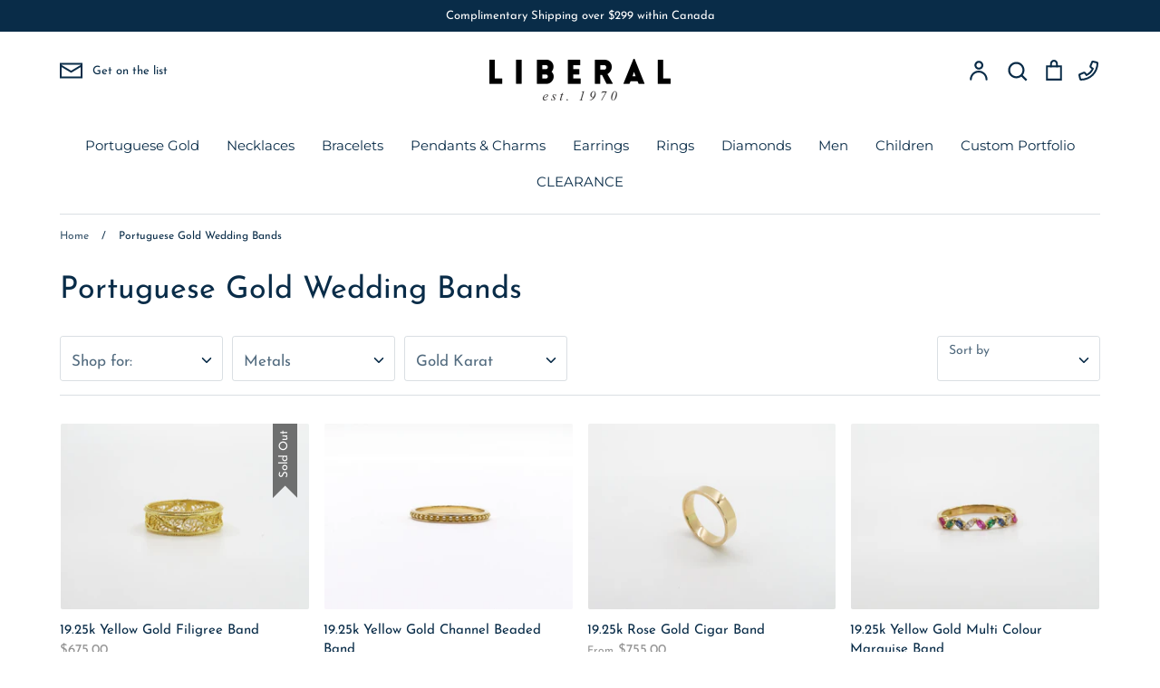

--- FILE ---
content_type: text/html; charset=utf-8
request_url: https://liberaljewellery.com/collections/portuguese-gold-wedding-bands
body_size: 54847
content:
<!doctype html>
<html class="no-js supports-no-cookies" lang="en">
<head>
  <!-- Google Tag Manager -->
<script>(function(w,d,s,l,i){w[l]=w[l]||[];w[l].push({'gtm.start':
new Date().getTime(),event:'gtm.js'});var f=d.getElementsByTagName(s)[0],
j=d.createElement(s),dl=l!='dataLayer'?'&l='+l:'';j.async=true;j.src=
'https://www.googletagmanager.com/gtm.js?id='+i+dl;f.parentNode.insertBefore(j,f);
})(window,document,'script','dataLayer','GTM-P3CD7Z9');</script>
<!-- End Google Tag Manager -->

<!-- Google Tag Manager (noscript) -->
<noscript><iframe src="https://www.googletagmanager.com/ns.html?id=GTM-P3CD7Z9"
height="0" width="0" style="display:none;visibility:hidden"></iframe></noscript>
<!-- End Google Tag Manager (noscript) -->
  <!-- Expression 5.4.14 -->
  <meta charset="utf-8" />
<meta name="viewport" content="width=device-width,initial-scale=1.0" />
<meta http-equiv="X-UA-Compatible" content="IE=edge">

<link rel="preconnect" href="https://cdn.shopify.com" crossorigin>
<link rel="preconnect" href="https://fonts.shopify.com" crossorigin>
<link rel="preconnect" href="https://monorail-edge.shopifysvc.com"><link rel="preload" as="font" href="//liberaljewellery.com/cdn/fonts/josefin_sans/josefinsans_n4.70f7efd699799949e6d9f99bc20843a2c86a2e0f.woff2" type="font/woff2" crossorigin>
<link rel="preload" as="font" href="//liberaljewellery.com/cdn/fonts/josefin_sans/josefinsans_n4.70f7efd699799949e6d9f99bc20843a2c86a2e0f.woff2" type="font/woff2" crossorigin>
<link rel="preload" as="font" href="//liberaljewellery.com/cdn/fonts/montserrat/montserrat_n4.81949fa0ac9fd2021e16436151e8eaa539321637.woff2" type="font/woff2" crossorigin>
<link rel="preload" as="font" href="//liberaljewellery.com/cdn/fonts/montserrat/montserrat_n4.81949fa0ac9fd2021e16436151e8eaa539321637.woff2" type="font/woff2" crossorigin><link rel="preload" as="font" href="//liberaljewellery.com/cdn/fonts/josefin_sans/josefinsans_n7.4edc746dce14b53e39df223fba72d5f37c3d525d.woff2" type="font/woff2" crossorigin><link rel="preload" as="font" href="//liberaljewellery.com/cdn/fonts/josefin_sans/josefinsans_i4.a2ba85bff59cf18a6ad90c24fe1808ddb8ce1343.woff2" type="font/woff2" crossorigin><link rel="preload" as="font" href="//liberaljewellery.com/cdn/fonts/josefin_sans/josefinsans_i7.733dd5c50cdd7b706d9ec731b4016d1edd55db5e.woff2" type="font/woff2" crossorigin><link rel="preload" href="//liberaljewellery.com/cdn/shop/t/6/assets/vendor.js?v=34234171540936725781699485076" as="script">
<link rel="preload" href="//liberaljewellery.com/cdn/shop/t/6/assets/theme.js?v=94672896584196145671761068719" as="script"><link rel="canonical" href="https://liberaljewellery.com/collections/portuguese-gold-wedding-bands" /><link rel="shortcut icon" href="//liberaljewellery.com/cdn/shop/files/20230922_153208725_iOS.png?v=1695397168" type="image/png" />
  <meta name="theme-color" content="">

  
  <title>
    Portuguese Gold Wedding Bands
    
    
    
      &ndash; Liberal Jewellery 
    
  </title>

  <meta property="og:site_name" content="Liberal Jewellery ">
<meta property="og:url" content="https://liberaljewellery.com/collections/portuguese-gold-wedding-bands">
<meta property="og:title" content="Portuguese Gold Wedding Bands">
<meta property="og:type" content="product.group">
<meta property="og:description" content="Liberal Jewellery is a family owned and operated jewellery store in Toronto. We specialize in custom creations and import the finest jewellery from Portugal. We make custom engagement rings in Toronto.Buy gold necklaces Toronto and silver earrings Toronto. Shop for men&#39;s jewellery in Toronto and kids jewellery Toronto."><meta property="og:image" content="http://liberaljewellery.com/cdn/shop/collections/Photo_2022-02-04_1_15_39_PM_1200x1200.jpg?v=1682456800">
  <meta property="og:image:secure_url" content="https://liberaljewellery.com/cdn/shop/collections/Photo_2022-02-04_1_15_39_PM_1200x1200.jpg?v=1682456800">
  <meta property="og:image:width" content="3024">
  <meta property="og:image:height" content="4032"><meta name="twitter:card" content="summary_large_image">
<meta name="twitter:title" content="Portuguese Gold Wedding Bands">
<meta name="twitter:description" content="Liberal Jewellery is a family owned and operated jewellery store in Toronto. We specialize in custom creations and import the finest jewellery from Portugal. We make custom engagement rings in Toronto.Buy gold necklaces Toronto and silver earrings Toronto. Shop for men&#39;s jewellery in Toronto and kids jewellery Toronto.">


  <link href="//liberaljewellery.com/cdn/shop/t/6/assets/styles.css?v=112447854814466413471763220717" rel="stylesheet" type="text/css" media="all" />

  <script>
    document.documentElement.className = document.documentElement.className.replace('no-js', 'js');
    window.theme = window.theme || {};
    window.slate = window.slate || {};
    theme.moneyFormat = "${{amount}}";
    theme.strings = {
      addToCart: "Add to Cart",
      soldOut: "Sold Out",
      unavailable: "Unavailable",
      addressError: "Error looking up that address",
      addressNoResults: "No results for that address",
      addressQueryLimit: "You have exceeded the Google API usage limit. Consider upgrading to a \u003ca href=\"https:\/\/developers.google.com\/maps\/premium\/usage-limits\"\u003ePremium Plan\u003c\/a\u003e.",
      authError: "There was a problem authenticating your Google Maps API Key.",
      addingToCart: "Adding",
      addedToCart: "Added",
      goToCart: "Go to cart",
      cart: "Cart",
      cartTermsNotChecked: "You must agree to the terms and conditions before continuing.",
      quantityTooHigh: "You can only have [[ quantity ]] in your cart",
      unitPriceSeparator: " \/ ",
      searchResultsPages: "Pages",
      searchResultsViewAll: "View all results",
      searchResultsNoResults: "Sorry, we couldn\u0026#39;t find any results",
      previous: "Previous",
      next: "Next",
      cart_shipping_calculator_hide_calculator: "Hide shipping calculator",
      cart_shipping_calculator_title: "Get shipping estimates",
      cart_general_hide_note: "Hide instructions for seller",
      cart_general_show_note: "Add instructions for seller",
      inventoryNotice: "[[ quantity ]] in stock",
      imageSlider: "Image slider"
    };
    theme.routes = {
      account_addresses_url: '/account/addresses',
      search_url: '/search',
      cart_url: '/cart',
      cart_add_url: '/cart/add',
      cart_change_url: '/cart/change'
    }
  </script>

  

  <script src="//liberaljewellery.com/cdn/shop/t/6/assets/vendor.js?v=34234171540936725781699485076" defer="defer"></script>
  <script src="//liberaljewellery.com/cdn/shop/t/6/assets/theme.js?v=94672896584196145671761068719" defer="defer"></script>

  <script>window.performance && window.performance.mark && window.performance.mark('shopify.content_for_header.start');</script><meta name="facebook-domain-verification" content="dsc41p03b4vmte8bd1tka3am5x8hr9">
<meta name="google-site-verification" content="Gn257xbEZjlW7n3j8X9-ng5Y0ll5ixmojiODLnSF_4c">
<meta name="google-site-verification" content="RoTr_kgafZTt2iOcQC3EVCYF3SR7pmZ8yRLMbEN528Q">
<meta id="shopify-digital-wallet" name="shopify-digital-wallet" content="/56973852877/digital_wallets/dialog">
<meta name="shopify-checkout-api-token" content="6018ce9369e3e089949d1d43cfb78a78">
<link rel="alternate" type="application/atom+xml" title="Feed" href="/collections/portuguese-gold-wedding-bands.atom" />
<link rel="alternate" type="application/json+oembed" href="https://liberaljewellery.com/collections/portuguese-gold-wedding-bands.oembed">
<script async="async" src="/checkouts/internal/preloads.js?locale=en-CA"></script>
<link rel="preconnect" href="https://shop.app" crossorigin="anonymous">
<script async="async" src="https://shop.app/checkouts/internal/preloads.js?locale=en-CA&shop_id=56973852877" crossorigin="anonymous"></script>
<script id="apple-pay-shop-capabilities" type="application/json">{"shopId":56973852877,"countryCode":"CA","currencyCode":"CAD","merchantCapabilities":["supports3DS"],"merchantId":"gid:\/\/shopify\/Shop\/56973852877","merchantName":"Liberal Jewellery ","requiredBillingContactFields":["postalAddress","email","phone"],"requiredShippingContactFields":["postalAddress","email","phone"],"shippingType":"shipping","supportedNetworks":["visa","masterCard","amex","discover","interac","jcb"],"total":{"type":"pending","label":"Liberal Jewellery ","amount":"1.00"},"shopifyPaymentsEnabled":true,"supportsSubscriptions":true}</script>
<script id="shopify-features" type="application/json">{"accessToken":"6018ce9369e3e089949d1d43cfb78a78","betas":["rich-media-storefront-analytics"],"domain":"liberaljewellery.com","predictiveSearch":true,"shopId":56973852877,"locale":"en"}</script>
<script>var Shopify = Shopify || {};
Shopify.shop = "liberal-jewellery-inc.myshopify.com";
Shopify.locale = "en";
Shopify.currency = {"active":"CAD","rate":"1.0"};
Shopify.country = "CA";
Shopify.theme = {"name":"Expression - TIA CRO Changes 11'23","id":154905575629,"schema_name":"Expression","schema_version":"5.4.14","theme_store_id":230,"role":"main"};
Shopify.theme.handle = "null";
Shopify.theme.style = {"id":null,"handle":null};
Shopify.cdnHost = "liberaljewellery.com/cdn";
Shopify.routes = Shopify.routes || {};
Shopify.routes.root = "/";</script>
<script type="module">!function(o){(o.Shopify=o.Shopify||{}).modules=!0}(window);</script>
<script>!function(o){function n(){var o=[];function n(){o.push(Array.prototype.slice.apply(arguments))}return n.q=o,n}var t=o.Shopify=o.Shopify||{};t.loadFeatures=n(),t.autoloadFeatures=n()}(window);</script>
<script>
  window.ShopifyPay = window.ShopifyPay || {};
  window.ShopifyPay.apiHost = "shop.app\/pay";
  window.ShopifyPay.redirectState = null;
</script>
<script id="shop-js-analytics" type="application/json">{"pageType":"collection"}</script>
<script defer="defer" async type="module" src="//liberaljewellery.com/cdn/shopifycloud/shop-js/modules/v2/client.init-shop-cart-sync_BT-GjEfc.en.esm.js"></script>
<script defer="defer" async type="module" src="//liberaljewellery.com/cdn/shopifycloud/shop-js/modules/v2/chunk.common_D58fp_Oc.esm.js"></script>
<script defer="defer" async type="module" src="//liberaljewellery.com/cdn/shopifycloud/shop-js/modules/v2/chunk.modal_xMitdFEc.esm.js"></script>
<script type="module">
  await import("//liberaljewellery.com/cdn/shopifycloud/shop-js/modules/v2/client.init-shop-cart-sync_BT-GjEfc.en.esm.js");
await import("//liberaljewellery.com/cdn/shopifycloud/shop-js/modules/v2/chunk.common_D58fp_Oc.esm.js");
await import("//liberaljewellery.com/cdn/shopifycloud/shop-js/modules/v2/chunk.modal_xMitdFEc.esm.js");

  window.Shopify.SignInWithShop?.initShopCartSync?.({"fedCMEnabled":true,"windoidEnabled":true});

</script>
<script>
  window.Shopify = window.Shopify || {};
  if (!window.Shopify.featureAssets) window.Shopify.featureAssets = {};
  window.Shopify.featureAssets['shop-js'] = {"shop-cart-sync":["modules/v2/client.shop-cart-sync_DZOKe7Ll.en.esm.js","modules/v2/chunk.common_D58fp_Oc.esm.js","modules/v2/chunk.modal_xMitdFEc.esm.js"],"init-fed-cm":["modules/v2/client.init-fed-cm_B6oLuCjv.en.esm.js","modules/v2/chunk.common_D58fp_Oc.esm.js","modules/v2/chunk.modal_xMitdFEc.esm.js"],"shop-cash-offers":["modules/v2/client.shop-cash-offers_D2sdYoxE.en.esm.js","modules/v2/chunk.common_D58fp_Oc.esm.js","modules/v2/chunk.modal_xMitdFEc.esm.js"],"shop-login-button":["modules/v2/client.shop-login-button_QeVjl5Y3.en.esm.js","modules/v2/chunk.common_D58fp_Oc.esm.js","modules/v2/chunk.modal_xMitdFEc.esm.js"],"pay-button":["modules/v2/client.pay-button_DXTOsIq6.en.esm.js","modules/v2/chunk.common_D58fp_Oc.esm.js","modules/v2/chunk.modal_xMitdFEc.esm.js"],"shop-button":["modules/v2/client.shop-button_DQZHx9pm.en.esm.js","modules/v2/chunk.common_D58fp_Oc.esm.js","modules/v2/chunk.modal_xMitdFEc.esm.js"],"avatar":["modules/v2/client.avatar_BTnouDA3.en.esm.js"],"init-windoid":["modules/v2/client.init-windoid_CR1B-cfM.en.esm.js","modules/v2/chunk.common_D58fp_Oc.esm.js","modules/v2/chunk.modal_xMitdFEc.esm.js"],"init-shop-for-new-customer-accounts":["modules/v2/client.init-shop-for-new-customer-accounts_C_vY_xzh.en.esm.js","modules/v2/client.shop-login-button_QeVjl5Y3.en.esm.js","modules/v2/chunk.common_D58fp_Oc.esm.js","modules/v2/chunk.modal_xMitdFEc.esm.js"],"init-shop-email-lookup-coordinator":["modules/v2/client.init-shop-email-lookup-coordinator_BI7n9ZSv.en.esm.js","modules/v2/chunk.common_D58fp_Oc.esm.js","modules/v2/chunk.modal_xMitdFEc.esm.js"],"init-shop-cart-sync":["modules/v2/client.init-shop-cart-sync_BT-GjEfc.en.esm.js","modules/v2/chunk.common_D58fp_Oc.esm.js","modules/v2/chunk.modal_xMitdFEc.esm.js"],"shop-toast-manager":["modules/v2/client.shop-toast-manager_DiYdP3xc.en.esm.js","modules/v2/chunk.common_D58fp_Oc.esm.js","modules/v2/chunk.modal_xMitdFEc.esm.js"],"init-customer-accounts":["modules/v2/client.init-customer-accounts_D9ZNqS-Q.en.esm.js","modules/v2/client.shop-login-button_QeVjl5Y3.en.esm.js","modules/v2/chunk.common_D58fp_Oc.esm.js","modules/v2/chunk.modal_xMitdFEc.esm.js"],"init-customer-accounts-sign-up":["modules/v2/client.init-customer-accounts-sign-up_iGw4briv.en.esm.js","modules/v2/client.shop-login-button_QeVjl5Y3.en.esm.js","modules/v2/chunk.common_D58fp_Oc.esm.js","modules/v2/chunk.modal_xMitdFEc.esm.js"],"shop-follow-button":["modules/v2/client.shop-follow-button_CqMgW2wH.en.esm.js","modules/v2/chunk.common_D58fp_Oc.esm.js","modules/v2/chunk.modal_xMitdFEc.esm.js"],"checkout-modal":["modules/v2/client.checkout-modal_xHeaAweL.en.esm.js","modules/v2/chunk.common_D58fp_Oc.esm.js","modules/v2/chunk.modal_xMitdFEc.esm.js"],"shop-login":["modules/v2/client.shop-login_D91U-Q7h.en.esm.js","modules/v2/chunk.common_D58fp_Oc.esm.js","modules/v2/chunk.modal_xMitdFEc.esm.js"],"lead-capture":["modules/v2/client.lead-capture_BJmE1dJe.en.esm.js","modules/v2/chunk.common_D58fp_Oc.esm.js","modules/v2/chunk.modal_xMitdFEc.esm.js"],"payment-terms":["modules/v2/client.payment-terms_Ci9AEqFq.en.esm.js","modules/v2/chunk.common_D58fp_Oc.esm.js","modules/v2/chunk.modal_xMitdFEc.esm.js"]};
</script>
<script>(function() {
  var isLoaded = false;
  function asyncLoad() {
    if (isLoaded) return;
    isLoaded = true;
    var urls = ["https:\/\/cdn.shopify.com\/s\/files\/1\/0569\/7385\/2877\/t\/3\/assets\/globorequestforquote_init.js?shop=liberal-jewellery-inc.myshopify.com","https:\/\/cdn.shopify.com\/s\/files\/1\/0569\/7385\/2877\/t\/3\/assets\/tipo.booking.init.js?shop=liberal-jewellery-inc.myshopify.com","https:\/\/chimpstatic.com\/mcjs-connected\/js\/users\/73c1ab59b86438a9b564e1b10\/18e55a0d02819464516b55f5d.js?shop=liberal-jewellery-inc.myshopify.com"];
    for (var i = 0; i < urls.length; i++) {
      var s = document.createElement('script');
      s.type = 'text/javascript';
      s.async = true;
      s.src = urls[i];
      var x = document.getElementsByTagName('script')[0];
      x.parentNode.insertBefore(s, x);
    }
  };
  if(window.attachEvent) {
    window.attachEvent('onload', asyncLoad);
  } else {
    window.addEventListener('load', asyncLoad, false);
  }
})();</script>
<script id="__st">var __st={"a":56973852877,"offset":-18000,"reqid":"21f93b44-eb4d-4082-96c6-531a3f1fab34-1769288418","pageurl":"liberaljewellery.com\/collections\/portuguese-gold-wedding-bands","u":"2a3fa26fbfbc","p":"collection","rtyp":"collection","rid":287545458893};</script>
<script>window.ShopifyPaypalV4VisibilityTracking = true;</script>
<script id="captcha-bootstrap">!function(){'use strict';const t='contact',e='account',n='new_comment',o=[[t,t],['blogs',n],['comments',n],[t,'customer']],c=[[e,'customer_login'],[e,'guest_login'],[e,'recover_customer_password'],[e,'create_customer']],r=t=>t.map((([t,e])=>`form[action*='/${t}']:not([data-nocaptcha='true']) input[name='form_type'][value='${e}']`)).join(','),a=t=>()=>t?[...document.querySelectorAll(t)].map((t=>t.form)):[];function s(){const t=[...o],e=r(t);return a(e)}const i='password',u='form_key',d=['recaptcha-v3-token','g-recaptcha-response','h-captcha-response',i],f=()=>{try{return window.sessionStorage}catch{return}},m='__shopify_v',_=t=>t.elements[u];function p(t,e,n=!1){try{const o=window.sessionStorage,c=JSON.parse(o.getItem(e)),{data:r}=function(t){const{data:e,action:n}=t;return t[m]||n?{data:e,action:n}:{data:t,action:n}}(c);for(const[e,n]of Object.entries(r))t.elements[e]&&(t.elements[e].value=n);n&&o.removeItem(e)}catch(o){console.error('form repopulation failed',{error:o})}}const l='form_type',E='cptcha';function T(t){t.dataset[E]=!0}const w=window,h=w.document,L='Shopify',v='ce_forms',y='captcha';let A=!1;((t,e)=>{const n=(g='f06e6c50-85a8-45c8-87d0-21a2b65856fe',I='https://cdn.shopify.com/shopifycloud/storefront-forms-hcaptcha/ce_storefront_forms_captcha_hcaptcha.v1.5.2.iife.js',D={infoText:'Protected by hCaptcha',privacyText:'Privacy',termsText:'Terms'},(t,e,n)=>{const o=w[L][v],c=o.bindForm;if(c)return c(t,g,e,D).then(n);var r;o.q.push([[t,g,e,D],n]),r=I,A||(h.body.append(Object.assign(h.createElement('script'),{id:'captcha-provider',async:!0,src:r})),A=!0)});var g,I,D;w[L]=w[L]||{},w[L][v]=w[L][v]||{},w[L][v].q=[],w[L][y]=w[L][y]||{},w[L][y].protect=function(t,e){n(t,void 0,e),T(t)},Object.freeze(w[L][y]),function(t,e,n,w,h,L){const[v,y,A,g]=function(t,e,n){const i=e?o:[],u=t?c:[],d=[...i,...u],f=r(d),m=r(i),_=r(d.filter((([t,e])=>n.includes(e))));return[a(f),a(m),a(_),s()]}(w,h,L),I=t=>{const e=t.target;return e instanceof HTMLFormElement?e:e&&e.form},D=t=>v().includes(t);t.addEventListener('submit',(t=>{const e=I(t);if(!e)return;const n=D(e)&&!e.dataset.hcaptchaBound&&!e.dataset.recaptchaBound,o=_(e),c=g().includes(e)&&(!o||!o.value);(n||c)&&t.preventDefault(),c&&!n&&(function(t){try{if(!f())return;!function(t){const e=f();if(!e)return;const n=_(t);if(!n)return;const o=n.value;o&&e.removeItem(o)}(t);const e=Array.from(Array(32),(()=>Math.random().toString(36)[2])).join('');!function(t,e){_(t)||t.append(Object.assign(document.createElement('input'),{type:'hidden',name:u})),t.elements[u].value=e}(t,e),function(t,e){const n=f();if(!n)return;const o=[...t.querySelectorAll(`input[type='${i}']`)].map((({name:t})=>t)),c=[...d,...o],r={};for(const[a,s]of new FormData(t).entries())c.includes(a)||(r[a]=s);n.setItem(e,JSON.stringify({[m]:1,action:t.action,data:r}))}(t,e)}catch(e){console.error('failed to persist form',e)}}(e),e.submit())}));const S=(t,e)=>{t&&!t.dataset[E]&&(n(t,e.some((e=>e===t))),T(t))};for(const o of['focusin','change'])t.addEventListener(o,(t=>{const e=I(t);D(e)&&S(e,y())}));const B=e.get('form_key'),M=e.get(l),P=B&&M;t.addEventListener('DOMContentLoaded',(()=>{const t=y();if(P)for(const e of t)e.elements[l].value===M&&p(e,B);[...new Set([...A(),...v().filter((t=>'true'===t.dataset.shopifyCaptcha))])].forEach((e=>S(e,t)))}))}(h,new URLSearchParams(w.location.search),n,t,e,['guest_login'])})(!0,!0)}();</script>
<script integrity="sha256-4kQ18oKyAcykRKYeNunJcIwy7WH5gtpwJnB7kiuLZ1E=" data-source-attribution="shopify.loadfeatures" defer="defer" src="//liberaljewellery.com/cdn/shopifycloud/storefront/assets/storefront/load_feature-a0a9edcb.js" crossorigin="anonymous"></script>
<script crossorigin="anonymous" defer="defer" src="//liberaljewellery.com/cdn/shopifycloud/storefront/assets/shopify_pay/storefront-65b4c6d7.js?v=20250812"></script>
<script data-source-attribution="shopify.dynamic_checkout.dynamic.init">var Shopify=Shopify||{};Shopify.PaymentButton=Shopify.PaymentButton||{isStorefrontPortableWallets:!0,init:function(){window.Shopify.PaymentButton.init=function(){};var t=document.createElement("script");t.src="https://liberaljewellery.com/cdn/shopifycloud/portable-wallets/latest/portable-wallets.en.js",t.type="module",document.head.appendChild(t)}};
</script>
<script data-source-attribution="shopify.dynamic_checkout.buyer_consent">
  function portableWalletsHideBuyerConsent(e){var t=document.getElementById("shopify-buyer-consent"),n=document.getElementById("shopify-subscription-policy-button");t&&n&&(t.classList.add("hidden"),t.setAttribute("aria-hidden","true"),n.removeEventListener("click",e))}function portableWalletsShowBuyerConsent(e){var t=document.getElementById("shopify-buyer-consent"),n=document.getElementById("shopify-subscription-policy-button");t&&n&&(t.classList.remove("hidden"),t.removeAttribute("aria-hidden"),n.addEventListener("click",e))}window.Shopify?.PaymentButton&&(window.Shopify.PaymentButton.hideBuyerConsent=portableWalletsHideBuyerConsent,window.Shopify.PaymentButton.showBuyerConsent=portableWalletsShowBuyerConsent);
</script>
<script data-source-attribution="shopify.dynamic_checkout.cart.bootstrap">document.addEventListener("DOMContentLoaded",(function(){function t(){return document.querySelector("shopify-accelerated-checkout-cart, shopify-accelerated-checkout")}if(t())Shopify.PaymentButton.init();else{new MutationObserver((function(e,n){t()&&(Shopify.PaymentButton.init(),n.disconnect())})).observe(document.body,{childList:!0,subtree:!0})}}));
</script>
<link id="shopify-accelerated-checkout-styles" rel="stylesheet" media="screen" href="https://liberaljewellery.com/cdn/shopifycloud/portable-wallets/latest/accelerated-checkout-backwards-compat.css" crossorigin="anonymous">
<style id="shopify-accelerated-checkout-cart">
        #shopify-buyer-consent {
  margin-top: 1em;
  display: inline-block;
  width: 100%;
}

#shopify-buyer-consent.hidden {
  display: none;
}

#shopify-subscription-policy-button {
  background: none;
  border: none;
  padding: 0;
  text-decoration: underline;
  font-size: inherit;
  cursor: pointer;
}

#shopify-subscription-policy-button::before {
  box-shadow: none;
}

      </style>

<script>window.performance && window.performance.mark && window.performance.mark('shopify.content_for_header.end');</script>
  <script type="text/javascript">
    var Tipo = Tipo || {};
    Tipo.Booking = Tipo.Booking || {};
    Tipo.Booking.appUrl = 'https://booking.tipo.io';
    Tipo.Booking.shop = {
      id: 22642,
      url : 'liberal-jewellery-inc.myshopify.com',
      domain : 'liberaljewellery.com',
      settings : "{\"general\":{\"hide_add_to_cart\":\"2\",\"hide_buy_now\":\"2\",\"redirect_url\":null,\"allow_bring_more\":true,\"confirm_to\":\"checkout\",\"time_format\":\"12h\",\"multipleEmployees\":\"1\",\"multipleLocations\":\"0\",\"formatDate\":\"YYYY-MM-DD\",\"formatDateServe\":\"Y-m-d\",\"formatDateTime\":\"YYYY-MM-DD hh:mm a\",\"formatTime\":\"hh:mm a\",\"weekStart\":\"2\"},\"booking\":{\"font\":\"Arial\",\"primary_color\":\"#092c48\",\"cancel_button\":\"#ffffff\",\"text_color\":\"#000000\",\"text_price_color\":\"#ff0000\",\"selected_day_color\":\"#4a4a4a\",\"time_slot_color_hover\":\"#faf7f2\",\"time_slot_color_selected\":\"#e1a6ad\",\"calender_background_color\":\"#2b3360\",\"calender_text_color\":\"#000000\",\"day_off_color\":\"#a3a3a3\",\"time_slot_color\":\"#414c89\",\"selected_time_slot_color\":\"#ffd153\",\"background_color_calendar\":\"#2b3360\",\"background_color_box_message_time_slot_no_available\":\"#e9e9e9\",\"text_color_text_box_message_time_slot_no_available\":\"#424242\",\"time_slot_no_available_color\":\"#a3a3a3\",\"background_image\":\"612d04e043421_1630340320.png\",\"timeBlock\":\"fixed\",\"stepping\":\"60\",\"sortProduct\":{\"type\":1,\"sortProductAuto\":\"asc\",\"sortProductManually\":[\"6635280793805\"]},\"statusDefault\":\"2\"},\"translation\":{\"time_slot_no_available\":\"This slot is no longer available\",\"languageDatepicker\":\"en-US\",\"please_select\":\"Please select Training\",\"training\":\"Training\",\"trainer\":\"Trainer\",\"bringing_anyone\":\"Bringing anyone with you?\",\"num_of_additional\":\"Number of Additional people\",\"date_and_time\":\"Pick date & time\",\"continue\":\"Continue\",\"total_price\":\"Base Price\",\"confirm\":\"Confirm\",\"cancel\":\"Cancel\",\"thank_you\":\"Thank you! Your booking is completed\",\"date\":\"Date\",\"time\":\"Time\",\"location\":\"Location\",\"first_name\":\"First name\",\"last_name\":\"Last name\",\"phone\":\"Phone\",\"email\":\"Email\",\"address\":\"Address\",\"address_2\":\"Address 2\",\"status\":\"Status\",\"country\":\"Country\",\"quantity\":\"Quantity\",\"product\":\"Product\",\"product_placeholder\":\"Product placeholder\",\"variant\":\"Variant\",\"variant_placeholder\":\"Variant placeholder\",\"location_placeholder\":\"Location placeholder\",\"employee\":\"Trainer\",\"employee_placeholder\":\"Trainer placeholder\",\"back\":\"Back\",\"payment\":\"Payment\",\"datetime\":\"Date Time\",\"duration\":\"Duration\",\"you_can_only_bring\":\"You can only bring {number} people\",\"not_available\":\"Selected training is currently not available.\",\"is_required\":\"This field is required\",\"price\":\"Price\",\"export_file_isc\":\"Export to file isc\",\"customDatePickerDays\":\"Sunday, Monday, Tuesday, Wednesday, Thursday, Friday, Saturday\",\"customDatePickerDaysShort\":\"Sun, Mon, Tue, Wed, Thu, Fri, Sat\",\"customDatePickerDaysMin\":\"Su, Mo, Tu, We, Th, Fr, Sa\",\"customDatePickerMonths\":\"January, February, March, April, May, June, July, August, September, October, November, December\",\"customDatePickerMonthsShort\":\"Jan, Feb, Mar, Apr, May, Jun, Jul, Aug, Sep, Oct, Nov, Dec\",\"widget\":{\"default\":{\"please_select\":\"Please select service\",\"training\":\"Training\",\"trainer\":\"Trainer\",\"bringing_anyone\":\"Bringing anyone with you?\",\"num_of_additional\":\"Number of Additional People\",\"date_and_time\":\"Pick date & time\",\"continue\":\"Continue\",\"total_price\":\"Total Price\",\"confirm\":\"Confirm\",\"cancel\":\"Cancel\",\"thank_you\":\"Thank you! Your booking is completed\",\"date\":\"Date\",\"time\":\"Time\",\"datetime\":\"Date Time\",\"duration\":\"Duration\",\"location\":\"Location\",\"first_name\":\"First name\",\"last_name\":\"Last name\",\"phone\":\"Phone\",\"email\":\"Email\",\"address\":\"Address\",\"address_2\":\"Address 2\",\"status\":\"Status\",\"country\":\"Country\",\"full_name\":\"Fullname\",\"product\":\"Service\",\"product_placeholder\":\"Select your service\",\"variant\":\"Variant\",\"variant_placeholder\":\"Select your variant\",\"location_placeholder\":\"Select a location\",\"employee\":\"Employee\",\"employee_placeholder\":\"Select an employee\",\"quantity\":\"Quantity\",\"back\":\"Back\",\"payment\":\"Payment\",\"you_can_only_bring\":\"You can only bring {number} people\",\"not_available\":\"Selected service is currently not available.\",\"no_employee\":\"No employee\",\"no_location\":\"No location\",\"is_required\":\"This field is required.\",\"valid_phone_number\":\"Please enter a valid phone number.\",\"valid_email\":\"Please enter a valid email.\",\"time_slot_no_available\":\"This slot is no longer available\",\"price\":\"Price\",\"export_file_isc\":\"Export to file isc\",\"confirm_free_booking_successfully\":\"Thank for your booking. We will get back to you shortly.\",\"confirm_free_booking_unsuccessfully\":\"Whoops, looks like something went wrong.\",\"duration_unit\":\"minutes\"}}},\"integrate\":{\"zapier\":{\"cretaeOrUpdateUrl\":null,\"deleteUrl\":null},\"google\":{\"extra_filed_set_id\":null,\"description\":null,\"title\":null}},\"free_form\":{\"first_name\":{\"enable\":true,\"label\":\"First name\",\"required\":true},\"last_name\":{\"enable\":true,\"label\":\"Last name\",\"required\":true},\"phone_number\":{\"enable\":false,\"label\":\"Phone number\",\"required\":true},\"email\":{\"label\":\"Email\",\"required\":true,\"enable\":true}}}",
      locale: 'en',
      plan : {"id":7,"version":"2","plan":"FREE","feature":"{\"employee\":1,\"product\":1,\"location\":1,\"extraFieldSet\":false,\"hideBrand\":false,\"trialDay\":\"0\",\"trialDayOld\":\"0\",\"priceOld\":\"0\",\"googleCalendar\":false,\"zoom\":false}","price":"0.00","type":"month","status":1,"created_at":null,"updated_at":"2022-01-21 02:21:05"}
    };
    Tipo.Booking.locale = "en";
    Tipo.Booking.countryCode = ['ca'];
    

    

    Tipo.Booking.settings = {"general":{"hide_add_to_cart":"2","hide_buy_now":"2","redirect_url":null,"allow_bring_more":true,"confirm_to":"checkout","time_format":"12h","multipleEmployees":"1","multipleLocations":"0","formatDate":"YYYY-MM-DD","formatDateServe":"Y-m-d","formatDateTime":"YYYY-MM-DD hh:mm a","formatTime":"hh:mm a","weekStart":"2"},"booking":{"font":"Arial","primary_color":"#092c48","cancel_button":"#ffffff","text_color":"#000000","text_price_color":"#ff0000","selected_day_color":"#4a4a4a","time_slot_color_hover":"#faf7f2","time_slot_color_selected":"#e1a6ad","calender_background_color":"#2b3360","calender_text_color":"#000000","day_off_color":"#a3a3a3","time_slot_color":"#414c89","selected_time_slot_color":"#ffd153","background_color_calendar":"#2b3360","background_color_box_message_time_slot_no_available":"#e9e9e9","text_color_text_box_message_time_slot_no_available":"#424242","time_slot_no_available_color":"#a3a3a3","background_image":"612d04e043421_1630340320.png","timeBlock":"fixed","stepping":"60","sortProduct":{"type":1,"sortProductAuto":"asc","sortProductManually":["6635280793805"]},"statusDefault":"2"},"translation":{"time_slot_no_available":"This slot is no longer available","languageDatepicker":"en-US","please_select":"Please select Training","training":"Training","trainer":"Trainer","bringing_anyone":"Bringing anyone with you?","num_of_additional":"Number of Additional people","date_and_time":"Pick date & time","continue":"Continue","total_price":"Base Price","confirm":"Confirm","cancel":"Cancel","thank_you":"Thank you! Your booking is completed","date":"Date","time":"Time","location":"Location","first_name":"First name","last_name":"Last name","phone":"Phone","email":"Email","address":"Address","address_2":"Address 2","status":"Status","country":"Country","quantity":"Quantity","product":"Product","product_placeholder":"Product placeholder","variant":"Variant","variant_placeholder":"Variant placeholder","location_placeholder":"Location placeholder","employee":"Trainer","employee_placeholder":"Trainer placeholder","back":"Back","payment":"Payment","datetime":"Date Time","duration":"Duration","you_can_only_bring":"You can only bring {number} people","not_available":"Selected training is currently not available.","is_required":"This field is required","price":"Price","export_file_isc":"Export to file isc","customDatePickerDays":"Sunday, Monday, Tuesday, Wednesday, Thursday, Friday, Saturday","customDatePickerDaysShort":"Sun, Mon, Tue, Wed, Thu, Fri, Sat","customDatePickerDaysMin":"Su, Mo, Tu, We, Th, Fr, Sa","customDatePickerMonths":"January, February, March, April, May, June, July, August, September, October, November, December","customDatePickerMonthsShort":"Jan, Feb, Mar, Apr, May, Jun, Jul, Aug, Sep, Oct, Nov, Dec","widget":{"default":{"please_select":"Please select service","training":"Training","trainer":"Trainer","bringing_anyone":"Bringing anyone with you?","num_of_additional":"Number of Additional People","date_and_time":"Pick date & time","continue":"Continue","total_price":"Total Price","confirm":"Confirm","cancel":"Cancel","thank_you":"Thank you! Your booking is completed","date":"Date","time":"Time","datetime":"Date Time","duration":"Duration","location":"Location","first_name":"First name","last_name":"Last name","phone":"Phone","email":"Email","address":"Address","address_2":"Address 2","status":"Status","country":"Country","full_name":"Fullname","product":"Service","product_placeholder":"Select your service","variant":"Variant","variant_placeholder":"Select your variant","location_placeholder":"Select a location","employee":"Employee","employee_placeholder":"Select an employee","quantity":"Quantity","back":"Back","payment":"Payment","you_can_only_bring":"You can only bring {number} people","not_available":"Selected service is currently not available.","no_employee":"No employee","no_location":"No location","is_required":"This field is required.","valid_phone_number":"Please enter a valid phone number.","valid_email":"Please enter a valid email.","time_slot_no_available":"This slot is no longer available","price":"Price","export_file_isc":"Export to file isc","confirm_free_booking_successfully":"Thank for your booking. We will get back to you shortly.","confirm_free_booking_unsuccessfully":"Whoops, looks like something went wrong.","duration_unit":"minutes"}}},"free_form":{"first_name":{"enable":true,"label":"First name","required":true},"last_name":{"enable":true,"label":"Last name","required":true},"phone_number":{"enable":false,"label":"Phone number","required":true},"email":{"label":"Email","required":true,"enable":true}},"languageDatepicker":{"days":["Sunday","Monday","Tuesday","Wednesday","Thursday","Friday","Saturday"],"daysShort":["Sun","Mon","Tue","Wed","Thu","Fri","Sat"],"daysMin":["Su","Mo","Tu","We","Th","Fr","Sa"],"months":["January","February","March","April","May","June","July","August","September","October","November","December"],"monthsShort":["Jan","Feb","Mar","Apr","May","Jun","Jul","Aug","Sep","Oct","Nov","Dec"]}}
  Tipo.Booking.page = {
    type : 'collection'
  };
  Tipo.Booking.money_format = '${{amount}}';
  Tipo.Booking.timezone = {
    shop : 'America/Toronto',
    server : 'UTC'
  }
  Tipo.Booking.configs = {
    locations : [{"id":27062,"name":"Default location","employee_ids":[31140]}],
    employees : [{"id":31140,"first_name":"Liberal","last_name":"Team","avatar":"614382782e3bf_1631814264.jpg","location_ids":[27062]}]
  };
  Tipo.Booking.configs.products = [
        ...[{"id":"6635280793805","title":"Book a Consultation with Us","handle":"consultation","capacity":{"type":"product","rule":1},"extra_filed_set_id":null,"note":"Continue to book your free consultation at Liberal Jewellery.","is_free":1,"available_time_basis":"employees","duration":{"type":"product","rule":60},"location_ids":[27062],"employee_ids":[31140]}],
      ]
  
  Tipo.Booking.trans = Tipo.Booking.settings.translation.widget[Tipo.Booking.locale] || Tipo.Booking.settings.translation.widget.default
</script>
<textarea style="display:none !important" class="tipo-money-format">${{amount}}</textarea>
<style>
  .tpb-booking-form *{
    font-family: Arial;
  }
  .tpb-booking-form .copyright{
    display: none;
  }
  .tpb-booking-form .tpb-box .tpb-form-control .tpb-text-price{
    color: #ff0000;
  }
  .tpb-booking-form .tpb-box .tpb-form-control label,
  .tpb-booking-form .tpb-box .tpb-form-control #tpb-message-bring_qty,
  .tpb-booking-form .tpb-box .tpb-form-control .ss-single-selected,
  .tpb-booking-form .tpb-box .tpb-form-control #tpb-productTitle-input,
  .tpb-booking-form .tpb-box .extra-fields .element,
  .tpb-booking-form .tpb-box .extra-fields .element label,
  .tpb-booking-form .tpb-box .extra-fields .element input,
  .tpb-booking-form .tpb-box .extra-fields .element textarea,
  .tpb-booking-form .tpb-box .extra-fields .element select,
  .tpb-booking-form .tpb-box .label,
  .tpb-booking-form .tpb-box .booking-info{
    color: #000000;
  }
  .tpb-booking-form .tpb-box .content .step1 {
    background-image: url('https://cdn.shopify.com/s/files/1/0569/7385/2877/t/3/assets/tipo.booking.img-background.612d04e043421_1630340320.png');
  }
  .tpb-booking-form .tpb-box .content .step1 .inner-step h5{
    color: #000000;
  }
  .tpb-message_not-available,
  .tpb-message_not-available .dismiss svg {
    color: #000000;
  }
  .tpb-box .action .continue-button,
  .tpb-box .action .confirm-button,
  .tpb-box .action .confirm-button.loading .spinner{
    background-color: #092c48;
  }
  .tpb-box .action .back-button{
    color: #000000;
  }
  .tpb-form-control.price p {
    color: #000000;
  }

  /* Next Step */
  .tpb-box .content .step2{
    background: #2b3360;
  }
  .tpb-box .content .confirm .product-info .title,
  .tpb-box .content .confirm .booking-info,
  .tpb-box .content .confirm .booking-info label
  .tpb-box .content .confirm .extra-fields .element *,
  .tpb-box .content .confirm .extra-fields .element .ss-single-selected,
  .tpb-box .content .confirm .extra-fields .tpb-radio-group,
  .tpb-box .content .confirm .extra-fields .tpb-radio-group [type="radio"]:not(:checked) + label,
  .tpb-box .content .confirm .subtotal > .g-row ,
  .success_message_when_free_booking,
  .tpb-wrapper-btnExport,
  .tpb-wrapper-btnExport .tpb-btnExport .tpb-btnExport-title .tpb-btnExport-title_text,
  .infoBooking,
  .infoBooking label,
  .confirmBookingFree_action,
  .confirmBookingFree_action a div span,
  {
    color: #000000;
  }
  .tpb-box .content .confirm .extra-fields .tpb-checkbox .ctx:hover span:first-child
  .tpb-box .content .confirm .extra-fields .tpb-checkbox .inp-box:checked + .ctx span:first-child
  {
    border-color: #000000;
  }
  .tpb-box .content .confirm .extra-fields .tpb-radio-group [type="radio"]:checked + label:after,
  .tpb-box .content .confirm .extra-fields .tpb-checkbox .inp-box:checked + .ctx span:first-child{
    background: #000000;
  }
  .tpb-box .content .confirm .subtotal > .g-row .value{
    color: #092c48;
  }
  .tpb-datepicker .datepicker-panel > ul > li {
    color: #000000;
  }
  .tpb-datepicker .datepicker-panel > ul > li:hover{
    background: #faf7f2;
  }
  .tpb-datepicker .datepicker-panel > ul > li.disabled{
    color: #a3a3a3;
  }
  .tpb-datepicker .datepicker-panel > ul > li.picked{
    background: #4a4a4a;
  }
  .tpb-timepicker .radiobtn{
    color: #000000;
  }
  .tpb-timepicker .radiobtn .tooltip{
    background-color: #e9e9e9;
    color: #424242;
  }
  .tpb-timepicker .radiobtn label{
    background: #414c89;
    color: #000000;
  }
  .tpb-timepicker .radiobtn label:hover {
    background: #faf7f2;
  }
  .tpb-timepicker .radiobtn label.disabled {
    background: #a3a3a3;
  }
  .tpb-timepicker .radiobtn input[type="radio"]:checked + label,
  .tpb-timepicker .radiobtn input[type="checkbox"]:checked + label {
    background: #e1a6ad;
  }

  /* History */
  #tpb-history-booking * {
    font-family: Arial;
  }
  #tpb-history-booking .tpb-table tr th{
    color: #000000;
  }
  #tpb-history-booking .copyright {
    display: none;
  }
</style>
<script src='//liberaljewellery.com/cdn/shop/t/6/assets/tipo.booking.index.min.js?v=46083190274088529901699485076' defer ></script>
	<script type="text/javascript" src="//liberaljewellery.com/cdn/shop/t/6/assets/globorequestforquote_params.js?v=104506467335519624011699485076" ></script>
<script type="text/javascript">
    var GRFQConfigs = GRFQConfigs || {};
    GRFQConfigs.customer = {
        'id': '',
        'email': '',
        'name': ''
    };
    GRFQConfigs.pageempty = "Your quote is currently empty."
    GRFQConfigs.product = null;
    </script>
<script type="text/javascript" src="//liberaljewellery.com/cdn/shop/t/6/assets/globorequestforquote.js?v=91534907406420291291699485076" defer="defer"></script>

<link href="//liberaljewellery.com/cdn/shop/t/6/assets/globorequestforquote.css?v=101116142328359569761699485076" rel="stylesheet" type="text/css" media="all" /><style>
    .rfq-btn{
        background: ;
        color: ;
        font-size: px;
    }
</style>
<script>
var loadScript_p_common = function(url, callback) {
  var script = document.createElement("script")
  script.type = "text/javascript";
  if (script.readyState) {
    script.onreadystatechange = function() {
      if (script.readyState == "loaded" ||
          script.readyState == "complete") {
        script.onreadystatechange = null;
        callback();
      }
    };
  } else {
    script.onload = function() {
      callback();
    };
  }
  script.src = url;
  document.getElementsByTagName("head")[0].appendChild(script);
};
loadScript_p_common('//cdn-zeptoapps.com/product-personalizer/pplr_common.js', function() {});
</script>
<!-- BEGIN app block: shopify://apps/zepto-product-personalizer/blocks/product_personalizer_main/7411210d-7b32-4c09-9455-e129e3be4729 -->
<!-- BEGIN app snippet: zepto_common --><script>
var pplr_cart = {"note":null,"attributes":{},"original_total_price":0,"total_price":0,"total_discount":0,"total_weight":0.0,"item_count":0,"items":[],"requires_shipping":false,"currency":"CAD","items_subtotal_price":0,"cart_level_discount_applications":[],"checkout_charge_amount":0};
var pplr_shop_currency = "CAD";
var pplr_enabled_currencies_size = 1;
var pplr_money_formate = "${{amount}}";
var pplr_manual_theme_selector=["CartCount span","tr:has([name*=updates])","tr img:first",".line-item__title, .meta span",".pplr_item_price",".pplr_item_line_price",".pplr_item_remove",".pplr_item_update",".pplr_subtotal_price","form[action*=cart] [name=checkout]"];
</script>
<script defer src="//cdn-zeptoapps.com/product-personalizer/pplr_common.js?v=24" ></script><!-- END app snippet -->

<!-- END app block --><!-- BEGIN app block: shopify://apps/sa-request-a-quote/blocks/app-embed-block/56d84fcb-37c7-4592-bb51-641b7ec5eef0 -->


<script type="text/javascript">
    var config = null
    window.GRFQConfigs = window.GRFQConfigs || {};
    
    GRFQConfigs.classes = {
        rfqButton: 'rfq-btn',
        rfqCollectionButton: 'rfq-collection-btn',
        rfqCartButton: 'rfq-btn-cart',
        rfqLoginButton: 'grfq-login-to-see-price-btn',
        rfqTheme: 'rfq-theme',
        rfqHidden: 'rfq-hidden',
        rfqHidePrice: 'GRFQHidePrice',
        rfqHideAtcBtn: 'GRFQHideAddToCartButton',
        rfqHideBuynowBtn: 'GRFQHideBuyNowButton',
        rfqCollectionContent: 'rfq-collection-content',
        rfqCollectionLoaded: 'rfq-collection-loaded',
        rfqCollectionItem: 'rfq-collection-item',
        rfqCollectionVariantSelector: 'rfq-variant-id',
        rfqSingleProductForm: 'rfq-product-form',
        rfqCollectionProductForm: 'rfq-collection-form',
        rfqFeatureProductForm: 'rfq-feature-form',
        rfqQuickviewProductForm: 'rfq-quickview-form',
        rfqCollectionActivator: 'rfq-variant-selector'
    }
    GRFQConfigs.selector = {
        productForm: [
            ".home-product form[action*=\"/cart/add\"]",
            ".shop-product form[action*=\"/cart/add\"]",
            "#shopify-section-featured-product form[action*=\"/cart/add\"]",
            "form.apb-product-form",
            ".product-form__buy-buttons form[action*=\"/cart/add\"]",
            "product-form form[action*=\"/cart/add\"]",
            ".product-form form[action*=\"/cart/add\"]",
            ".product-page form[action*=\"/cart/add\"]",
            ".product-add form[action*=\"/cart/add\"]",
            "[id*=\"ProductSection--\"] form[action*=\"/cart/add\"]",
            "form#add-to-cart-form",
            "form.sf-cart__form",
            "form.productForm",
            "form.product-form",
            "form.product-single__form",
            "form.shopify-product-form:not(#product-form-installment)",
            "form.atc-form",
            "form.atc-form-mobile",
            "form[action*=\"/cart/add\"]:not([hidden]):not(#product-form-installment)"
        ],
        addtocart_selector: "#shopify_add_to_cart,.product-form .btn-cart,.js-product-button-add-to-cart,.shopify-product-form .btn-addtocart,#product-add-to-cart,.shopify-product-form .add_to_cart,.product-details__add-to-cart-button,.shopify-product-form .product-submit,.product-form__cart-buttons,.shopify-product-form input[type=\"submit\"],.js-product-form button[type=\"submit\"],form.product-purchase-form button[type=\"submit\"],#addToCart,#AddToCart,[data-btn-type=\"add-to-cart\"],.default-cart-button__button,.shopify-product-form button[data-add-to-cart],form[data-product-form] .add-to-cart-btn,.product__submit__add,.product-form .add-to-cart-button,.product-form__cart-submit,.shopify-product-form button[data-product-add],#AddToCart--product-template,.product-buy-buttons--cta,.product-form__add-btn,form[data-type=\"add-to-cart-form\"] .product__add-to-cart,.productForm .productForm-submit,.ProductForm__AddToCart,.shopify-product-form .btn--add-to-cart,.ajax-product-form button[data-add-to-cart],.shopify-product-form .product__submit__add,form[data-product-form] .add-to-cart,.product-form .product__submit__add,.shopify-product-form button[type=\"submit\"][data-add-button],.product-form .product-form__add-button,.product-form__submit,.product-single__form .add-to-cart,form#AddToCartForm button#AddToCart,form.shopify-product-form button.add-to-cart,form[action*=\"/cart/add\"] [name=\"add\"],form[action*=\"/cart/add\"] button#AddToCartDesk, form[data-product-form] button[data-product-add], .product-form--atc-button[data-product-atc], .globo-validationForm, button.single_add_to_cart_button, input#AddToCart-product-template, button[data-action=\"add-to-cart\"], .product-details-wrapper .add-to-cart input, form.product-menu-form .product-menu-button[data-product-menu-button-atc], .product-add input#AddToCart, #product-content #add-to-cart #addToCart, .product-form-submit-wrap .add-to-cart-button, .productForm-block .productForm-submit, .btn-wrapper-c .add, .product-submit input.add-to-cart, .form-element-quantity-submit .form-element-submit-button, .quantity-submit-row__submit input, form#AddToCartForm .product-add input#addToCart, .product__form .product__add-to-cart, #product-description form .product-add .add, .product-add input.button.product-add-available, .globo__validation-default, #product-area .product-details-wrapper .options .selector-wrapper .submit,.product_type_simple add_to_cart_button,.pr_atc,.js-product-button-add-to-cart,.product-cta,.tt-btn-addtocart,.product-card-interaction,.product-item__quick-form,.product--quick-add,.btn--quick[data-add-to-cart],.product-card-btn__btn,.productitem--action-atc,.quick-add-btn,.quick-add-button,.product-item__quick-add-button,add-to-cart,.cartButton,.product_after_shop_loop_buttons,.quick-buy-product-form .pb-button-shadow,.product-form__submit,.quick-add__submit,.product__submit__add,form #AddToCart-product-template, form #AddToCart, form #addToCart-product-template, form .product__add-to-cart-button, form .product-form__cart-submit, form .add-to-cart, form .cart-functions > button, form .productitem--action-atc, form .product-form--atc-button, form .product-menu-button-atc, form .product__add-to-cart, form .add-to-cart-button, form #addToCart, form .product-detail__form__action > button, form .product-form-submit-wrap > input, form .product-form input[type=\"submit\"], form input.submit, form .add_to_cart, form .product-item-quick-shop, form #add-to-cart, form .productForm-submit, form .add-to-cart-btn, form .product-single__add-btn, form .quick-add--add-button, form .product-page--add-to-cart, form .addToCart, form .product-form .form-actions, form .button.add, form button#add, form .addtocart, form .AddtoCart, form .product-add input.add, form button#purchase, form[action*=\"/cart/add\"] button[type=\"submit\"], form .product__form button[type=\"submit\"], form #AddToCart--product-template",
        addToCartTextElement: "[data-add-to-cart-text], [data-button-text], .button-text, *:not(.icon):not(.spinner):not(.no-js):not(.spinner-inner-1):not(.spinner-inner-2):not(.spinner-inner-3)",
        collectionProductForm: ".spf-product__form, form[action*=\"/cart/add\"]",
        collectionAddToCartSelector: ".collectionPreorderAddToCartBtn, [type=\"submit\"]:not(.quick-add__submit), [name=\"add\"]:not(.quick-add__submit), .add-to-cart-btn, .pt-btn-addtocart, .js-add-to-cart, .tt-btn-addtocart, .spf-product__form-btn-addtocart, .ProductForm__AddToCart, button.gt_button.gt_product-button--add-to-cart, .button--addToCart",
        productCollectionItem: ".grid__item, .product-item, .card > .card__content .card__information,.collection-product-card,.sf__pcard,.product-item__content,.products .product-col,.pr_list_item,.pr_grid_item,.product-wrap,.tt-layout-product-item .tt-product,.products-grid .grid-item,.product-grid .indiv-product, .product-list [data-product-item],.product-list .product-block,.collection-products .collection-product,.collection__grid-loop .product-index,.product-thumbnail[data-product-thumbnail],.filters-results .product-list .card,.product-loop .product-index,#main-collection-product-grid .product-index,.collection-container .product,.featured-collection .product,.collection__grid-item,.collection-product,[data-product-grid-item],.product-grid-item.product-grid-item--featured,.collection__products .product-grid-item, .collection-alternating-product,.product-list-item, .collection-product-grid [class*=\"column\"],.collection-filters .product-grid-item, .featured-collection__content .featured-collection__item,.collection-grid .grid-item.grid-product,#CollectionProductGrid .collection-list li,.collection__products .product-item,.collection__products .product-item,#main-collection-product-grid .product-loop__item,.product-loop .product-loop__item, .products #ajaxSection c:not(.card-price),#main-collection-products .product,.grid.gap-theme > li,.mainCollectionProductGrid .grid .block-product,.collection-grid-main .items-start > .block, .s-collection__products .c-product-item,.products-grid .product,[data-section-type=\"collection\"] .group.block,.blocklayout .block.product,.sf__pcard,.product-grid .product-block,.product-list .product-block .product-block__inner, .collection.grid .product-item .product-item__wrapper,.collection--body--grid .product--root,.o-layout__item .product-card,.productgrid--items .productgrid--item .productitem,.box__collection,.collection-page__product,.collection-grid__row .product-block .product-block__inner,.ProductList .Grid__Cell .ProductItem .ProductItem__Wrapper,.items .item .item__inner,.grid-flex .product-block,.product-loop .product,.collection__products .product-tile,.product-list .product-item, .product-grid .grid-item .grid-item__content,.collection .product-item, .collection__grid .product-card .product-card-info,.collection-list .block,.collection__products .product-item,.product--root[data-product-view=grid],.grid__wrapper .product-loop__item,.collection__list-item, #CollectionSection .grid-uniform .grid-item, #shopify-section-collection-template .product-item, .collections__products .featured-collections__item, .collection-grid-section:not(.shopify-section),.spf-product-card,.product-grid-item,.productitem, .type-product-grid-item, .product-details, .featured-product-content",
        productCollectionHref: "h3[data-href*=\"/products/\"], div[data-href*=\"/products/\"], a.product-block__link[href*=\"/products/\"], a.indiv-product__link[href*=\"/products/\"], a.thumbnail__link[href*=\"/products/\"], a.product-item__link[href*=\"/products/\"], a.product-card__link[href*=\"/products/\"], a.product-card-link[href*=\"/products/\"], a.product-block__image__link[href*=\"/products/\"], a.stretched-link[href*=\"/products/\"], a.grid-product__link[href*=\"/products/\"], a.product-grid-item--link[href*=\"/products/\"], a.product-link[href*=\"/products/\"], a.product__link[href*=\"/products/\"], a.full-unstyled-link[href*=\"/products/\"], a.grid-item__link[href*=\"/products/\"], a.grid-product__link[href*=\"/products/\"], a[data-product-page-link][href*=\"/products/\"], a[href*=\"/products/\"]:not(.logo-bar__link,.ButtonGroup__Item.Button,.menu-promotion__link,.site-nav__link,.mobile-nav__link,.hero__sidebyside-image-link,.announcement-link,.breadcrumbs-list__link,.single-level-link,.d-none,.icon-twitter,.icon-facebook,.icon-pinterest,#btn,.list-menu__item.link.link--tex,.btnProductQuickview,.index-banner-slides-each,.global-banner-switch,.sub-nav-item-link,.announcement-bar__link)",
        quickViewSelector: "a.quickview-icon.quickview, .qv-icon, .previewer-button, .sca-qv-button, .product-item__action-button[data-action=\"open-modal\"], .boost-pfs-quickview-btn, .collection-product[data-action=\"show-product\"], button.product-item__quick-shop-button, .product-item__quick-shop-button-wrapper, .open-quick-view, .product-item__action-button[data-action=\"open-modal\"], .tt-btn-quickview, .product-item-quick-shop .available, .quickshop-trigger, .productitem--action-trigger:not(.productitem--action-atc), .quick-product__btn, .thumbnail, .quick_shop, a.sca-qv-button, .overlay, .quick-view, .open-quick-view, [data-product-card-link], a[rel=\"quick-view\"], a.quick-buy, div.quickview-button > a, .block-inner a.more-info, .quick-shop-modal-trigger, a.quick-view-btn, a.spo-quick-view, div.quickView-button, a.product__label--quick-shop, span.trigger-quick-view, a.act-quickview-button, a.product-modal, [data-quickshop-full], [data-quickshop-slim], [data-quickshop-trigger], .quick_view_btn, .js-quickview-trigger, [id*=\"quick-add-template\"], .js-quickbuy-button",
        quickViewProductForm: ".qv-form, .qview-form, .description-wrapper_content, .wx-product-wrapper, #sca-qv-add-item-form, .product-form, #boost-pfs-quickview-cart-form, .product.preview .shopify-product-form, .product-details__form, .gfqv-product-form, #ModalquickView form#modal_quick_view, .quick_view_form, .product_form, .quick-buy__product-form, .quick-shop-modal form[action*=\"/cart/add\"], #quick-shop-modal form[action*=\"/cart/add\"], .white-popup.quick-view form[action*=\"/cart/add\"], .quick-view form[action*=\"/cart/add\"], [id*=\"QuickShopModal-\"] form[action*=\"/cart/add\"], .quick-shop.active form[action*=\"/cart/add\"], .quick-view-panel form[action*=\"/cart/add\"], .content.product.preview form[action*=\"/cart/add\"], .quickView-wrap form[action*=\"/cart/add\"], .quick-modal form[action*=\"/cart/add\"], #colorbox form[action*=\"/cart/add\"], .product-quick-view form[action*=\"/cart/add\"], .quickform, .modal--quickshop-full, .modal--quickshop form[action*=\"/cart/add\"], .quick-shop-form, .fancybox-inner form[action*=\"/cart/add\"], #quick-view-modal form[action*=\"/cart/add\"], [data-product-modal] form[action*=\"/cart/add\"], .modal--quick-shop.modal--is-active form[action*=\"/cart/add\"]",
        searchResultSelector: ".predictive-search, .search__results__products, .search-bar__results, .predictive-search-results, #PredictiveResults, .search-results-panel, .search-flydown--results, .header-search-results-wrapper, .main_search__popup",
        searchResultItemSelector: ".predictive-search__list-item, .predictive-search__results-list li, ul li, .product-item, .search-bar__results-products .mini-product, .search__product-loop li, .grid-item, .grid-product, .search--result-group .row, .search-flydown--product, .predictive-search-group .grid, .main-search-result, .search-result",
        price_selector: ".sf__pcard-price,.shopify-Price-amount,#price_ppr,.product-page-info__price,.tt-price,.price-box,.product__price-container,.product-meta__price-list-container,.product-item-meta__price-list-container,.collection-product-price,.product__grid__price,.product-grid-item__price,.product-price--wrapper,.price__current,.product-loop-element__price,.product-block__price,[class*=\"product-card-price\"],.ProductMeta__PriceList,.ProductItem__PriceList,.product-detail__price,.price_wrapper,.product__price__wrap,[data-price-wrapper],.product-item__price-list,.product-single__prices,.product-block--price,.product-page--pricing,.current-price,.product-prices,.product-card-prices,.product-price-block,product-price-root,.product--price-container,.product-form__prices,.product-loop__price,.card-price,.product-price-container,.product_after_shop_loop_price,.main-product__price,.product-block-price,span[data-product-price],.block-price,product-price,.price-wrapper,.price__container,#ProductPrice-product-template,#ProductPrice,.product-price,.product__price—reg,#productPrice-product-template,.product__current-price,.product-thumb-caption-price-current,.product-item-caption-price-current,.grid-product__price,.product__price,span.price:not(.mini-cart__content .price),span.product-price,.productitem--price,.product-pricing,span.money,.product-item__price,.product-list-item-price,p.price,div.price,.product-meta__prices,div.product-price,span#price,.price.money,h3.price,a.price,.price-area,.product-item-price,.pricearea,.collectionGrid .collectionBlock-info > p,#ComparePrice,.product--price-wrapper,.product-page--price-wrapper,.color--shop-accent.font-size--s.t--meta.f--main,.ComparePrice,.ProductPrice,.prodThumb .title span:last-child,.product-single__price-product-template,.product-info-price,.price-money,.prod-price,#price-field,.product-grid--price,.prices,.pricing,#product-price,.money-styling,.compare-at-price,.product-item--price,.card__price,.product-card__price,.product-price__price,.product-item__price-wrapper,.product-single__price,.grid-product__price-wrap,a.grid-link p.grid-link__meta,dl.price,.mini-product__price,.predictive-search__price",
        buynow_selector: ".shopify-payment-button",
        quantity_selector: "[name=\"quantity\"], input.quantity, [name=\"qty\"]",
        variantSelector: ".product-form__variants, .ga-product_variant_select, select[name=\"id\"], input[name=\"id\"], .qview-variants > select, select[name=\"id[]\"], input[name=\"grfqId\"], select[name=\"idGlobo\"]",
        variantActivator: ".product-form__chip-wrapper, .product__swatches [data-swatch-option], .swatch__container .swatch__option, .gf_swatches .gf_swatch, .product-form__controls-group-options select, ul.clickyboxes li, .pf-variant-select, ul.swatches-select li, .product-options__value, .form-check-swatch, button.btn.swatch select.product__variant, .pf-container a, button.variant.option, ul.js-product__variant--container li, .variant-input, .product-variant > ul > li  ,.input--dropdown, .HorizontalList > li, .product-single__swatch__item, .globo-swatch-list ul.value > .select-option, .form-swatch-item, .selector-wrapper select, select.pf-input, ul.swatches-select > li.nt-swatch.swatch_pr_item, ul.gfqv-swatch-values > li, .lh-swatch-select, .swatch-image, .variant-image-swatch, #option-size, .selector-wrapper .replaced, .regular-select-content > .regular-select-item, .radios--input, ul.swatch-view > li > .swatch-selector ,.single-option-selector, .swatch-element input, [data-product-option], .single-option-selector__radio, [data-index^=\"option\"], .SizeSwatchList input, .swatch-panda input[type=radio], .swatch input, .swatch-element input[type=radio], select[id*=\"product-select-\"], select[id|=\"product-select-option\"], [id|=\"productSelect-product\"], [id|=\"ProductSelect-option\"],select[id|=\"product-variants-option\"],select[id|=\"sca-qv-product-selected-option\"],select[id*=\"product-variants-\"],select[id|=\"product-selectors-option\"],select[id|=\"variant-listbox-option\"],select[id|=\"id-option\"],select[id|=\"SingleOptionSelector\"], .variant-input-wrap input, [data-action=\"select-value\"], .product-swatch-list li, .product-form__input input",
        checkout_btn: "input[type=\"submit\"][name=\"checkout\"], button[type=\"submit\"][name=\"checkout\"], button[type=\"button\"][name=\"checkout\"]",
        quoteCounter: ".quotecounter .bigquotecounter, .cart-icon .quotecount, cart-icon .count, [id=\"quoteCount\"], .quoteCount, .g-quote-item span.g-badge, .medium-up--hide.small--one-half .site-header__cart span.quotecount",
        positionButton: ".g-atc",
        positionCollectionButton: ".g-collection-atc",
        positionQuickviewButton: ".g-quickview-atc",
        positionFeatureButton: ".g-feature-atc",
        positionSearchButton: ".g-feature-atc",
        positionLoginButton: ".g-login-btn"
    }
    window.GRFQConfigs = config.settings || {};
    window.GRFQCollection = window.GRFQCollection || {};
    GRFQConfigs.customer = {
        'id': '',
        'email': '',
        'name': '',
        'first_name': '',
        'last_name': '',
        'phone': '',
        'note': '',
        'tags': null,
        'default_address': null,
        'addresses': null,
        'b2b': null,
        'company_available_locations': {
            "id": null,
        },
        'current_company': {
            "id": null,
        },
        'current_location': {
            "id": null,
        },
        "company_name":""
    };
    
    
        if("rfq_theme_"+( (typeof Shopify != 'undefined' && Shopify?.theme?.id ) ? Shopify?.theme?.id : 0) == "rfq_theme_122571030733"){
            GRFQConfigs.theme_info = {"id":122571030733,"name":"Debut","created_at":"2021-05-11T18:09:49-04:00","updated_at":"2021-05-26T15:32:31-04:00","role":"unpublished","theme_store_id":796,"previewable":true,"processing":false,"admin_graphql_api_id":"gid://shopify/Theme/122571030733","theme_name":"Debut","theme_version":"17.12.1"}
        }
    
    
    
        if("rfq_theme_"+( (typeof Shopify != 'undefined' && Shopify?.theme?.id ) ? Shopify?.theme?.id : 0) == "rfq_theme_122571194573"){
            GRFQConfigs.theme_info = {"id":122571194573,"name":"Debut","created_at":"2021-05-11T18:13:48-04:00","updated_at":"2021-05-11T18:14:08-04:00","role":"unpublished","theme_store_id":796,"previewable":true,"processing":false,"admin_graphql_api_id":"gid://shopify/Theme/122571194573","theme_name":"Debut","theme_version":"17.12.1"}
        }
    
    
    
        if("rfq_theme_"+( (typeof Shopify != 'undefined' && Shopify?.theme?.id ) ? Shopify?.theme?.id : 0) == "rfq_theme_122782712013"){
            GRFQConfigs.theme_info = {"id":122782712013,"name":"Expression","created_at":"2021-05-18T15:03:28-04:00","updated_at":"2023-11-15T10:57:28-05:00","role":"unpublished","theme_store_id":230,"previewable":true,"processing":false,"admin_graphql_api_id":"gid://shopify/Theme/122782712013","theme_name":"Expression","theme_version":"5.4.14"}
        }
    
    
    
        if("rfq_theme_"+( (typeof Shopify != 'undefined' && Shopify?.theme?.id ) ? Shopify?.theme?.id : 0) == "rfq_theme_123018477773"){
            GRFQConfigs.theme_info = {"id":123018477773,"name":"Copy of Expression","created_at":"2021-05-26T15:31:55-04:00","updated_at":"2021-05-26T15:32:13-04:00","role":"unpublished","theme_store_id":230,"previewable":true,"processing":false,"admin_graphql_api_id":"gid://shopify/Theme/123018477773","theme_name":"Expression","theme_version":"5.4.14"}
        }
    
    
    
        if("rfq_theme_"+( (typeof Shopify != 'undefined' && Shopify?.theme?.id ) ? Shopify?.theme?.id : 0) == "rfq_theme_131251011789"){
            GRFQConfigs.theme_info = {"id":131251011789,"name":"Copy of Expression","created_at":"2023-09-06T23:07:22-04:00","updated_at":"2023-09-06T23:23:53-04:00","role":"unpublished","theme_store_id":230,"previewable":true,"processing":false,"admin_graphql_api_id":"gid://shopify/Theme/131251011789","theme_name":"Expression","theme_version":"5.4.14"}
        }
    
    
    
        if("rfq_theme_"+( (typeof Shopify != 'undefined' && Shopify?.theme?.id ) ? Shopify?.theme?.id : 0) == "rfq_theme_154905575629"){
            GRFQConfigs.theme_info = {"id":154905575629,"name":"Expression - TIA CRO Changes 11'23","created_at":"2023-11-08T18:11:07-05:00","updated_at":"2024-08-06T18:00:16-04:00","role":"main","theme_store_id":230,"previewable":true,"processing":false,"admin_graphql_api_id":"gid://shopify/Theme/154905575629","theme_name":"Expression","theme_version":"5.4.14"}
        }
    
    
    
        if("rfq_theme_"+( (typeof Shopify != 'undefined' && Shopify?.theme?.id ) ? Shopify?.theme?.id : 0) == "rfq_theme_155091108045"){
            GRFQConfigs.theme_info = {"id":155091108045,"name":"Copy of Expression - before TIA CRO 11'23 ","created_at":"2023-11-15T10:56:51-05:00","updated_at":"2023-11-15T10:57:21-05:00","role":"unpublished","theme_store_id":230,"previewable":true,"processing":false,"admin_graphql_api_id":"gid://shopify/Theme/155091108045","theme_name":"Expression","theme_version":"5.4.14"}
        }
    
    
    
        if("rfq_theme_"+( (typeof Shopify != 'undefined' && Shopify?.theme?.id ) ? Shopify?.theme?.id : 0) == "rfq_theme_155130724557"){
            GRFQConfigs.theme_info = {"id":155130724557,"name":"Copy of Expression - TIA CRO Changes 11'23 Copy","created_at":"2023-11-21T05:36:15-05:00","updated_at":"2023-11-21T05:37:06-05:00","role":"unpublished","theme_store_id":230,"previewable":true,"processing":false,"admin_graphql_api_id":"gid://shopify/Theme/155130724557","theme_name":"Expression","theme_version":"5.4.14"}
        }
    
    
    
        if("rfq_theme_"+( (typeof Shopify != 'undefined' && Shopify?.theme?.id ) ? Shopify?.theme?.id : 0) == "rfq_theme_155349123277"){
            GRFQConfigs.theme_info = {"id":155349123277,"name":"Copy for CDFX - TIA CRO 12'23","created_at":"2023-12-21T14:35:04-05:00","updated_at":"2023-12-22T00:13:56-05:00","role":"unpublished","theme_store_id":230,"previewable":true,"processing":false,"admin_graphql_api_id":"gid://shopify/Theme/155349123277","theme_name":"Expression","theme_version":"5.4.14"}
        }
    
    
    
        if("rfq_theme_"+( (typeof Shopify != 'undefined' && Shopify?.theme?.id ) ? Shopify?.theme?.id : 0) == "rfq_theme_155579547853"){
            GRFQConfigs.theme_info = {"id":155579547853,"name":"Copy of Expression - Restock","created_at":"2024-01-22T00:10:12-05:00","updated_at":"2024-01-22T00:13:15-05:00","role":"unpublished","theme_store_id":230,"previewable":true,"processing":false,"admin_graphql_api_id":"gid://shopify/Theme/155579547853","theme_name":"Expression","theme_version":"5.4.14"}
        }
    
    
    
    GRFQConfigs.cartItems = [];
    
    if(typeof GRFQConfigs.lang_translations.find(x => x.code == ((typeof Shopify != 'undefined' && Shopify?.locale ) ? Shopify?.locale : 'default')) != "undefined"){
        GRFQConfigs.translations = GRFQConfigs.lang_translations.find(x => x.code == (typeof Shopify != 'undefined' && Shopify?.locale ) ? Shopify?.locale : 'default');
        GRFQConfigs.translationsFormbuilder = GRFQConfigs.lang_translationsFormbuilder.filter(x => x.locale == ((typeof Shopify != 'undefined' && Shopify?.locale ) ? Shopify?.locale : 'default'));

        if(typeof GRFQConfigs.translations.error_messages === 'string'){
            try {
                GRFQConfigs.translations.error_messages = JSON.parse(GRFQConfigs.translations.error_messages)
            } catch (error) {}
        }
    }else{
        GRFQConfigs.translations = GRFQConfigs.translation_default;
    }
    GRFQConfigs.products = GRFQConfigs.products || [];
    
        GRFQConfigs.products = GRFQConfigs.products.concat([
{ "id": 8938526113997,"available": false,"handle": "19-25k-filigree-5-7mm-band-s-7","options": ["Title"],"variants": [{"id":47964224028877,"title":"Default","option1":"Default","option2":null,"option3":null,"sku":"210000007385","requires_shipping":true,"taxable":true,"featured_image":null,"available":false,"name":"19.25k Yellow Gold Filigree Band","public_title":null,"options":["Default"],"price":67500,"weight":0,"compare_at_price":null,"inventory_management":"shopify","barcode":null,"requires_selling_plan":false,"selling_plan_allocations":[]}],"price": 67500,"tags": ["19.25k","filigree","Gift Idea","Gift Ideas","Gold","Liberal Favourite","New","New Arrival","Portuguese Gold","Stackables","Traditional","wedding","Wedding Bands","Women","Women's Rings","Yellow Gold"],"title": "19.25k Yellow Gold Filigree Band","type": "Ring","url": "/products/19-25k-filigree-5-7mm-band-s-7","vendor": "Liberal Jewellery","featured_image": "//liberaljewellery.com/cdn/shop/files/G-AN2891_3.jpg?v=1727379868","images": ["\/\/liberaljewellery.com\/cdn\/shop\/files\/G-AN2891_3.jpg?v=1727379868","\/\/liberaljewellery.com\/cdn\/shop\/files\/20240914_201940921_iOS.jpg?v=1727379899","\/\/liberaljewellery.com\/cdn\/shop\/files\/20240914_202116170_iOS.jpg?v=1727379899","\/\/liberaljewellery.com\/cdn\/shop\/files\/G-AN2891_1.jpg?v=1727379868","\/\/liberaljewellery.com\/cdn\/shop\/files\/20240914_202138098_iOS.jpg?v=1727379899","\/\/liberaljewellery.com\/cdn\/shop\/files\/G-AN2891_2.jpg?v=1727379868"],"collection": [287393317069,276438483149,273558175949,271635906765,617942253773,615737852109,614532481229,274771902669,287545458893,271637348557,611519824077] }
                

,{ "id": 8925799153869,"available": true,"handle": "19-25k-channel-beaded-band","options": ["Size"],"variants": [{"id":47891079725261,"title":"6.25","option1":"6.25","option2":null,"option3":null,"sku":"210000005758","requires_shipping":true,"taxable":true,"featured_image":{"id":52753175380173,"product_id":8925799153869,"position":1,"created_at":"2024-08-16T13:37:52-04:00","updated_at":"2024-08-16T13:37:52-04:00","alt":null,"width":1080,"height":810,"src":"\/\/liberaljewellery.com\/cdn\/shop\/files\/BTKA_167528130633962_c84be8540254724ed7814f88ae1e44.jpg?v=1723829872","variant_ids":[47891079725261,47891081134285]},"available":false,"name":"19.25k Yellow Gold Channel Beaded Band - 6.25","public_title":"6.25","options":["6.25"],"price":49900,"weight":0,"compare_at_price":null,"inventory_management":"shopify","barcode":null,"featured_media":{"alt":null,"id":45343712084173,"position":1,"preview_image":{"aspect_ratio":1.333,"height":810,"width":1080,"src":"\/\/liberaljewellery.com\/cdn\/shop\/files\/BTKA_167528130633962_c84be8540254724ed7814f88ae1e44.jpg?v=1723829872"}},"requires_selling_plan":false,"selling_plan_allocations":[]},{"id":47891081134285,"title":"4.5","option1":"4.5","option2":null,"option3":null,"sku":"210000007328","requires_shipping":true,"taxable":false,"featured_image":{"id":52753175380173,"product_id":8925799153869,"position":1,"created_at":"2024-08-16T13:37:52-04:00","updated_at":"2024-08-16T13:37:52-04:00","alt":null,"width":1080,"height":810,"src":"\/\/liberaljewellery.com\/cdn\/shop\/files\/BTKA_167528130633962_c84be8540254724ed7814f88ae1e44.jpg?v=1723829872","variant_ids":[47891079725261,47891081134285]},"available":true,"name":"19.25k Yellow Gold Channel Beaded Band - 4.5","public_title":"4.5","options":["4.5"],"price":49900,"weight":2,"compare_at_price":null,"inventory_management":"shopify","barcode":"","featured_media":{"alt":null,"id":45343712084173,"position":1,"preview_image":{"aspect_ratio":1.333,"height":810,"width":1080,"src":"\/\/liberaljewellery.com\/cdn\/shop\/files\/BTKA_167528130633962_c84be8540254724ed7814f88ae1e44.jpg?v=1723829872"}},"requires_selling_plan":false,"selling_plan_allocations":[]}],"price": 49900,"tags": ["19.25k","Gold","Men","Men's Ring","Portuguese Gold","wedding","Wedding Bands","Women","Women's Rings","Yellow Gold"],"title": "19.25k Yellow Gold Channel Beaded Band","type": "Ring","url": "/products/19-25k-channel-beaded-band","vendor": "Liberal Jewellery","featured_image": "//liberaljewellery.com/cdn/shop/files/BTKA_167528130633962_c84be8540254724ed7814f88ae1e44.jpg?v=1723829872","images": ["\/\/liberaljewellery.com\/cdn\/shop\/files\/BTKA_167528130633962_c84be8540254724ed7814f88ae1e44.jpg?v=1723829872","\/\/liberaljewellery.com\/cdn\/shop\/files\/20230304_210649004_iOS_6186a67b-266d-479f-bd4f-a28da43d31fe.jpg?v=1723830216","\/\/liberaljewellery.com\/cdn\/shop\/files\/G-AN3684_1.jpg?v=1723830135"],"collection": [276438483149,287837192397,271635906765,265933062349,287545622733,617942253773,274771902669,287545458893,271637348557,611519824077] }
                

,{ "id": 7126649929933,"available": true,"handle": "19-25k-cigar-band-4mm","options": ["Size"],"variants": [{"id":41366813638861,"title":"size 6","option1":"size 6","option2":null,"option3":null,"sku":"210000005478","requires_shipping":true,"taxable":true,"featured_image":{"id":31133582131405,"product_id":7126649929933,"position":1,"created_at":"2022-11-25T15:51:24-05:00","updated_at":"2022-11-25T15:51:31-05:00","alt":null,"width":2048,"height":1536,"src":"\/\/liberaljewellery.com\/cdn\/shop\/products\/Cigar_4_1.jpg?v=1669409491","variant_ids":[41366813606093,41366813638861,41366813671629]},"available":false,"name":"19.25k Rose Gold Cigar Band - size 6","public_title":"size 6","options":["size 6"],"price":75500,"weight":0,"compare_at_price":null,"inventory_management":"shopify","barcode":null,"featured_media":{"alt":null,"id":23419665383629,"position":1,"preview_image":{"aspect_ratio":1.333,"height":1536,"width":2048,"src":"\/\/liberaljewellery.com\/cdn\/shop\/products\/Cigar_4_1.jpg?v=1669409491"}},"requires_selling_plan":false,"selling_plan_allocations":[]},{"id":41366813606093,"title":"size 7.5","option1":"size 7.5","option2":null,"option3":null,"sku":"210000004951","requires_shipping":true,"taxable":true,"featured_image":{"id":31133582131405,"product_id":7126649929933,"position":1,"created_at":"2022-11-25T15:51:24-05:00","updated_at":"2022-11-25T15:51:31-05:00","alt":null,"width":2048,"height":1536,"src":"\/\/liberaljewellery.com\/cdn\/shop\/products\/Cigar_4_1.jpg?v=1669409491","variant_ids":[41366813606093,41366813638861,41366813671629]},"available":false,"name":"19.25k Rose Gold Cigar Band - size 7.5","public_title":"size 7.5","options":["size 7.5"],"price":82500,"weight":0,"compare_at_price":null,"inventory_management":"shopify","barcode":null,"featured_media":{"alt":null,"id":23419665383629,"position":1,"preview_image":{"aspect_ratio":1.333,"height":1536,"width":2048,"src":"\/\/liberaljewellery.com\/cdn\/shop\/products\/Cigar_4_1.jpg?v=1669409491"}},"requires_selling_plan":false,"selling_plan_allocations":[]},{"id":41366813671629,"title":"size 9","option1":"size 9","option2":null,"option3":null,"sku":"210000005479","requires_shipping":true,"taxable":true,"featured_image":{"id":31133582131405,"product_id":7126649929933,"position":1,"created_at":"2022-11-25T15:51:24-05:00","updated_at":"2022-11-25T15:51:31-05:00","alt":null,"width":2048,"height":1536,"src":"\/\/liberaljewellery.com\/cdn\/shop\/products\/Cigar_4_1.jpg?v=1669409491","variant_ids":[41366813606093,41366813638861,41366813671629]},"available":true,"name":"19.25k Rose Gold Cigar Band - size 9","public_title":"size 9","options":["size 9"],"price":157500,"weight":0,"compare_at_price":null,"inventory_management":"shopify","barcode":null,"featured_media":{"alt":null,"id":23419665383629,"position":1,"preview_image":{"aspect_ratio":1.333,"height":1536,"width":2048,"src":"\/\/liberaljewellery.com\/cdn\/shop\/products\/Cigar_4_1.jpg?v=1669409491"}},"requires_selling_plan":false,"selling_plan_allocations":[]}],"price": 75500,"tags": ["19.25k","Gold","Men","Men's Ring","Portuguese Gold","Ring Stack","Rose Gold","Traditional","wedding","Wedding Bands","Wedding Day","Women","Women's Rings","Yellow Gold"],"title": "19.25k Rose Gold Cigar Band","type": "Ring","url": "/products/19-25k-cigar-band-4mm","vendor": "Liberal Jewellery","featured_image": "//liberaljewellery.com/cdn/shop/products/Cigar_4_1.jpg?v=1669409491","images": ["\/\/liberaljewellery.com\/cdn\/shop\/products\/Cigar_4_1.jpg?v=1669409491","\/\/liberaljewellery.com\/cdn\/shop\/products\/20221125_204201176_iOS.jpg?v=1669409491","\/\/liberaljewellery.com\/cdn\/shop\/products\/Cigar_4_2.jpg?v=1669409491","\/\/liberaljewellery.com\/cdn\/shop\/products\/20221125_204210295_iOS.jpg?v=1669409491","\/\/liberaljewellery.com\/cdn\/shop\/products\/Cigar_4_3.jpg?v=1669409491","\/\/liberaljewellery.com\/cdn\/shop\/products\/20221125_204204974_iOS.jpg?v=1669409491"],"collection": [276438483149,287837192397,271635906765,265933062349,287545622733,617942253773,274771902669,287545458893,271637348557,611519824077,611519889613] }
                

,{ "id": 9088930644173,"available": true,"handle": "19-25k-multi-colour-marquise-band-s-7-5","options": ["Title"],"variants": [{"id":48478366695629,"title":"Default Title","option1":"Default Title","option2":null,"option3":null,"sku":"210000008473","requires_shipping":true,"taxable":true,"featured_image":null,"available":true,"name":"19.25k Yellow Gold Multi Colour Marquise Band","public_title":null,"options":["Default Title"],"price":89900,"weight":0,"compare_at_price":null,"inventory_management":"shopify","barcode":null,"requires_selling_plan":false,"selling_plan_allocations":[]}],"price": 89900,"tags": ["19.25k","anniversary","Birthday","Casual","emerald","Gift Idea","Gift Ideas","Gold","New","New Arrival","Portuguese Gold","Ring","Ring Stack","Traditional","Women","Women's Rings","Yellow Gold"],"title": "19.25k Yellow Gold Multi Colour Marquise Band","type": "Ring","url": "/products/19-25k-multi-colour-marquise-band-s-7-5","vendor": "Liberal Jewellery ","featured_image": "//liberaljewellery.com/cdn/shop/files/J-AN1438_2.jpg?v=1762452250","images": ["\/\/liberaljewellery.com\/cdn\/shop\/files\/J-AN1438_2.jpg?v=1762452250","\/\/liberaljewellery.com\/cdn\/shop\/files\/EA797D05-AA57-4E78-BAD2-015CE2B79ACF.jpg?v=1762452250","\/\/liberaljewellery.com\/cdn\/shop\/files\/J-AN1438_1.jpg?v=1762452250"],"collection": [287393317069,276438483149,617942253773,615737852109,614532481229,274771902669,287545458893,271637348557,611519725773] }
                

,{ "id": 7187466518733,"available": false,"handle": "19-25k-alternating-square-cz-band-size-6-5","options": ["Title"],"variants": [{"id":41532380315853,"title":"Default Title","option1":"Default Title","option2":null,"option3":null,"sku":"210000005760","requires_shipping":true,"taxable":true,"featured_image":null,"available":false,"name":"19.25k Yellow Gold Alternating Square Band","public_title":null,"options":["Default Title"],"price":46900,"weight":0,"compare_at_price":null,"inventory_management":"shopify","barcode":"","requires_selling_plan":false,"selling_plan_allocations":[]}],"price": 46900,"tags": ["19.25k","Birthday","Casual","Everyday Classic","Gift Idea","Gold","Liberal Favourite","New","New Arrival","Portuguese Gold","Ring","Ring Stack","Trending","Women","Women's Rings","Yellow Gold"],"title": "19.25k Yellow Gold Alternating Square Band","type": "Ring","url": "/products/19-25k-alternating-square-cz-band-size-6-5","vendor": "Liberal Jewellery","featured_image": "//liberaljewellery.com/cdn/shop/products/BTKA_16752824821560376_3f8cd2b719a4640d226e95e5ac7b25.jpg?v=1678398527","images": ["\/\/liberaljewellery.com\/cdn\/shop\/products\/BTKA_16752824821560376_3f8cd2b719a4640d226e95e5ac7b25.jpg?v=1678398527","\/\/liberaljewellery.com\/cdn\/shop\/products\/20230304_203609704_iOS_cfd90bf4-b105-4937-a4a6-8348a68cb18c.jpg?v=1678399744","\/\/liberaljewellery.com\/cdn\/shop\/products\/G-AN3685_2.jpg?v=1678399841"],"collection": [287393317069,276438483149,273558175949,617942253773,615737852109,614532481229,274771902669,287545458893,271637348557] }
                

,{ "id": 7183393784013,"available": true,"handle": "19-25k-renaissance-band-size-8","options": ["Title"],"variants": [{"id":41523549405389,"title":"Default Title","option1":"Default Title","option2":null,"option3":null,"sku":"210000005761","requires_shipping":true,"taxable":true,"featured_image":null,"available":true,"name":"19.25k Yellow Gold Renaissance Band","public_title":null,"options":["Default Title"],"price":69900,"weight":3,"compare_at_price":null,"inventory_management":"shopify","barcode":"","requires_selling_plan":false,"selling_plan_allocations":[]}],"price": 69900,"tags": ["Gift Idea","Gift Ideas","Gold","New","New Arrival","Perfect for Everyday","Portuguese Gold","Ring","Ring Stack","Women","Women's Rings"],"title": "19.25k Yellow Gold Renaissance Band","type": "Ring","url": "/products/19-25k-renaissance-band-size-8","vendor": "Liberal Jewellery","featured_image": "//liberaljewellery.com/cdn/shop/products/BTKA_16754553902441854_6aa1e6a8ba834c318126bad58a79de.jpg?v=1677797574","images": ["\/\/liberaljewellery.com\/cdn\/shop\/products\/BTKA_16754553902441854_6aa1e6a8ba834c318126bad58a79de.jpg?v=1677797574","\/\/liberaljewellery.com\/cdn\/shop\/products\/image_5ab39f68-d4dc-4f92-8db1-e7081c3047d0.jpg?v=1677799917","\/\/liberaljewellery.com\/cdn\/shop\/products\/G-AN3682_3.jpg?v=1677799917","\/\/liberaljewellery.com\/cdn\/shop\/products\/20230304_203507417_iOS_10eb0eb7-285c-4263-85a6-009da73f8501.jpg?v=1678396128","\/\/liberaljewellery.com\/cdn\/shop\/products\/G-AN3682_2.jpg?v=1678396128","\/\/liberaljewellery.com\/cdn\/shop\/products\/image_7d47418e-d1db-4a05-8167-24b44740035e.jpg?v=1678396128"],"collection": [287393317069,276438483149,284597354701,284597551309,617942253773,615737852109,614532481229,274771902669,287545458893,271637348557] }
                

,{ "id": 7183388410061,"available": false,"handle": "19-25k-stacked-roundel-cz-band-size-6","options": ["Title"],"variants": [{"id":41523532103885,"title":"Default Title","option1":"Default Title","option2":null,"option3":null,"sku":"210000005766","requires_shipping":true,"taxable":true,"featured_image":null,"available":false,"name":"19.25k Yellow Gold Stacked Roundel Band","public_title":null,"options":["Default Title"],"price":65900,"weight":3,"compare_at_price":null,"inventory_management":"shopify","barcode":"","requires_selling_plan":false,"selling_plan_allocations":[]}],"price": 65900,"tags": ["Best Seller","Best Sellers","Birthday","Confirmation","Everyday Classic","Everyday Classics","Everyday Favourite","Gift Idea","Gift Ideas","Gold","New","New Arrival","Perfect for Everyday","Portuguese Gold","Ring","Ring Stack","Trending","Women","Women's Rings","Yellow Gold"],"title": "19.25k Yellow Gold Stacked Roundel Band","type": "Ring","url": "/products/19-25k-stacked-roundel-cz-band-size-6","vendor": "Liberal Jewellery","featured_image": "//liberaljewellery.com/cdn/shop/products/BTKA_1675284304287015_e274db3b4b6d7cc4e7cf48c4501aeb.jpg?v=1677796392","images": ["\/\/liberaljewellery.com\/cdn\/shop\/products\/BTKA_1675284304287015_e274db3b4b6d7cc4e7cf48c4501aeb.jpg?v=1677796392","\/\/liberaljewellery.com\/cdn\/shop\/products\/20230304_203609704_iOS.jpg?v=1678394974","\/\/liberaljewellery.com\/cdn\/shop\/products\/G-AN3683_1.jpg?v=1678394974","\/\/liberaljewellery.com\/cdn\/shop\/products\/image_600224da-e5a0-470b-92df-fb635d1da6fd.jpg?v=1678394974","\/\/liberaljewellery.com\/cdn\/shop\/products\/20230304_203507417_iOS.jpg?v=1678394962"],"collection": [287393317069,276438483149,275429556429,287393284301,284597354701,617942221005,284597551309,617942253773,615737852109,614532481229,274771902669,287545458893,613638570189,271637348557] }
                

,{ "id": 7183372878029,"available": true,"handle": "19-25k-stationed-cz-band-size-6-25","options": ["Title"],"variants": [{"id":41523476267213,"title":"Default Title","option1":"Default Title","option2":null,"option3":null,"sku":"210000005770","requires_shipping":true,"taxable":true,"featured_image":null,"available":true,"name":"19.25k Yellow Gold Stationed Band","public_title":null,"options":["Default Title"],"price":49900,"weight":2,"compare_at_price":null,"inventory_management":"shopify","barcode":"","requires_selling_plan":false,"selling_plan_allocations":[]}],"price": 49900,"tags": ["Confirmation","Everyday Classic","Everyday Classics","Everyday Favourite","Gift Idea","Gift Ideas","Gold","New","New Arrival","Portuguese Gold","Ring","Ring Stack","Trending","Women","Women's Rings","Yellow Gold"],"title": "19.25k Yellow Gold Stationed Band","type": "Ring","url": "/products/19-25k-stationed-cz-band-size-6-25","vendor": "Liberal Jewellery","featured_image": "//liberaljewellery.com/cdn/shop/products/BTKA_16754553525464818_e8daed7b6d3e0cb4f1b18ee4931ae1.jpg?v=1677793294","images": ["\/\/liberaljewellery.com\/cdn\/shop\/products\/BTKA_16754553525464818_e8daed7b6d3e0cb4f1b18ee4931ae1.jpg?v=1677793294","\/\/liberaljewellery.com\/cdn\/shop\/products\/image_09e87e08-116f-4330-a587-3c22b710f6c6.jpg?v=1677796157","\/\/liberaljewellery.com\/cdn\/shop\/products\/G-AN3689_1.jpg?v=1677796157","\/\/liberaljewellery.com\/cdn\/shop\/products\/20230304_210216362_iOS.jpg?v=1678383828","\/\/liberaljewellery.com\/cdn\/shop\/products\/G-AN3689_3.jpg?v=1678383828","\/\/liberaljewellery.com\/cdn\/shop\/products\/20230304_210226753_iOS.jpg?v=1678383727"],"collection": [287393317069,276438483149,287393284301,284597354701,617942221005,284597551309,617942253773,615737852109,614532481229,274771902669,287545458893,613638570189,271637348557] }
                
]);
    
    if(typeof GRFQConfigs.new_setting === 'undefined'){
        GRFQConfigs.selector = {
            addtocart_selector: '#shopify_add_to_cart,.product-form .btn-cart,.js-product-button-add-to-cart,.shopify-product-form .btn-addtocart,#product-add-to-cart,.shopify-product-form .add_to_cart,.product-details__add-to-cart-button,.shopify-product-form .product-submit,.product-form__cart-buttons,.shopify-product-form input[type="submit"],.js-product-form button[type="submit"],form.product-purchase-form button[type="submit"],#addToCart,#AddToCart,[data-btn-type="add-to-cart"],.default-cart-button__button,.shopify-product-form button[data-add-to-cart],form[data-product-form] .add-to-cart-btn,.product__submit__add,.product-form .add-to-cart-button,.product-form__cart-submit,.shopify-product-form button[data-product-add],#AddToCart--product-template,.product-buy-buttons--cta,.product-form__add-btn,form[data-type="add-to-cart-form"] .product__add-to-cart,.productForm .productForm-submit,.ProductForm__AddToCart,.shopify-product-form .btn--add-to-cart,.ajax-product-form button[data-add-to-cart],.shopify-product-form .product__submit__add,form[data-product-form] .add-to-cart,.product-form .product__submit__add,.shopify-product-form button[type="submit"][data-add-button],.product-form .product-form__add-button,.product-form__submit,.product-single__form .add-to-cart,form#AddToCartForm button#AddToCart,form.shopify-product-form button.add-to-cart,form[action*="/cart/add"] [name="add"],form[action*="/cart/add"] button#AddToCartDesk, form[data-product-form] button[data-product-add], .product-form--atc-button[data-product-atc], .globo-validationForm, button.single_add_to_cart_button, input#AddToCart-product-template, button[data-action="add-to-cart"], .product-details-wrapper .add-to-cart input, form.product-menu-form .product-menu-button[data-product-menu-button-atc], .product-add input#AddToCart, #product-content #add-to-cart #addToCart, .product-form-submit-wrap .add-to-cart-button, .productForm-block .productForm-submit, .btn-wrapper-c .add, .product-submit input.add-to-cart, .form-element-quantity-submit .form-element-submit-button, .quantity-submit-row__submit input, form#AddToCartForm .product-add input#addToCart, .product__form .product__add-to-cart, #product-description form .product-add .add, .product-add input.button.product-add-available, .globo__validation-default, #product-area .product-details-wrapper .options .selector-wrapper .submit,.product_type_simple add_to_cart_button,.pr_atc,.js-product-button-add-to-cart,.product-cta,.tt-btn-addtocart,.product-card-interaction,.product-item__quick-form,.product--quick-add,.btn--quick[data-add-to-cart],.product-card-btn__btn,.productitem--action-atc,.quick-add-btn,.quick-add-button,.product-item__quick-add-button,add-to-cart,.cartButton,.product_after_shop_loop_buttons,.quick-buy-product-form .pb-button-shadow,.product-form__submit,.quick-add__submit,.product__submit__add,form #AddToCart-product-template, form #AddToCart, form #addToCart-product-template, form .product__add-to-cart-button, form .product-form__cart-submit, form .add-to-cart, form .cart-functions > button, form .productitem--action-atc, form .product-form--atc-button, form .product-menu-button-atc, form .product__add-to-cart, form .product-add, form .add-to-cart-button, form #addToCart, form .product-detail__form__action > button, form .product-form-submit-wrap > input, form .product-form input[type="submit"], form input.submit, form .add_to_cart, form .product-item-quick-shop, form #add-to-cart, form .productForm-submit, form .add-to-cart-btn, form .product-single__add-btn, form .quick-add--add-button, form .product-page--add-to-cart, form .addToCart, form .product-form .form-actions, form .button.add, form button#add, form .addtocart, form .AddtoCart, form .product-add input.add, form button#purchase, form[action*="/cart/add"] button[type="submit"], form .product__form button[type="submit"], form #AddToCart--product-template',
            price_selector: '.sf__pcard-price,.shopify-Price-amount,#price_ppr,.product-page-info__price,.tt-price,.price-box,.product__price-container,.product-meta__price-list-container,.product-item-meta__price-list-container,.collection-product-price,.product__grid__price,.product-grid-item__price,.product-price--wrapper,.price__current,.product-loop-element__price,.product-block__price,[class*="product-card-price"],.ProductMeta__PriceList,.ProductItem__PriceList,.product-detail__price,.price_wrapper,.product__price__wrap,[data-price-wrapper],.product-item__price-list,.product-single__prices,.product-block--price,.product-page--pricing,.current-price,.product-prices,.product-card-prices,.product-price-block,product-price-root,.product--price-container,.product-form__prices,.product-loop__price,.card-price,.product-price-container,.product_after_shop_loop_price,.main-product__price,.product-block-price,span[data-product-price],.block-price,product-price,.price-wrapper,.price__container,#ProductPrice-product-template,#ProductPrice,.product-price,.product__price—reg,#productPrice-product-template,.product__current-price,.product-thumb-caption-price-current,.product-item-caption-price-current,.grid-product__price,.product__price,span.price:not(.mini-cart__content .price),span.product-price,.productitem--price,.product-pricing,span.money,.product-item__price,.product-list-item-price,p.price,div.price,.product-meta__prices,div.product-price,span#price,.price.money,h3.price,a.price,.price-area,.product-item-price,.pricearea,.collectionGrid .collectionBlock-info > p,#ComparePrice,.product--price-wrapper,.product-page--price-wrapper,.color--shop-accent.font-size--s.t--meta.f--main,.ComparePrice,.ProductPrice,.prodThumb .title span:last-child,.product-single__price-product-template,.product-info-price,.price-money,.prod-price,#price-field,.product-grid--price,.prices,.pricing,#product-price,.money-styling,.compare-at-price,.product-item--price,.card__price,.product-card__price,.product-price__price,.product-item__price-wrapper,.product-single__price,.grid-product__price-wrap,a.grid-link p.grid-link__meta',
            buynow_selector: '.shopify-payment-button',
            productCollectionItem: '.card > .card__content .card__information,.collection-product-card,.sf__pcard,.product-item__content,.products .product-col,.pr_list_item,.pr_grid_item,product-item,.product-wrap,.tt-layout-product-item .tt-product,.products-grid .grid-item,.product-grid .indiv-product,.collection-page__product-list .product-item,.product-list [data-product-item],.product-list .product-block,.collection-products .collection-product,.collection__grid-loop .product-index,.product-thumbnail[data-product-thumbnail],.filters-results .product-list .card,.product-loop .product-index,#main-collection-product-grid .product-index,.collection-container .product,.featured-collection .product,.collection__grid-item,.collection-product,[data-product-grid-item],.product-grid-item.product-grid-item--featured,.collection__products .product-grid-item,.featured-collection__wrapper .grid__item,.collection-alternating-product,.product-list-item,.product-grid .grid__item,collection-product-grid [class*="column"],.collection-filters .product-grid-item,.product-grid .product-item,.featured-collection__content .featured-collection__item,.collection-grid .grid-item.grid-product,#CollectionProductGrid .collection-list li,.collection__products .product-item,.collection__products .product-item,#main-collection-product-grid .product-loop__item,.product-loop .product-loop__item,#product-grid .grid__item,.products #ajaxSection c:not(.card-price),#main-collection-products .product,.grid.gap-theme > li,.mainCollectionProductGrid .grid .block-product,.collection-grid-main .items-start > .block,.collection-list-products .grid__item .grid-product__wrapper,.s-collection__products .c-product-item,.products-grid .product,[data-section-type="collection"] .group.block,.blocklayout .block.product,.sf__pcard,.product-grid .product-block,.product-list .product-block .product-block__inner,.grid__item .grid-view-item,.collection.grid .product-item .product-item__wrapper,.collection--body--grid .product--root,.o-layout__item .product-card,.productgrid--items .productgrid--item .productitem,.box__collection,.collection-page__product,.collection-grid__row .product-block .product-block__inner,.ProductList .Grid__Cell .ProductItem .ProductItem__Wrapper,.items .item .item__inner,.grid-flex .product-block,.product-loop .product,.collection__products .product-tile,.product-list .product-item,.grid__item .grid-product__content,.product-grid .grid-item .grid-item__content,.collection .product-item,.product-grid .grid__item .indiv-product,.collection__grid .product-card .product-card-info,.collection-list .block,.collection__products .product-item,.product--root[data-product-view=grid],.grid__wrapper .product-loop__item,.collection__list-item,.grid__item.grid__item--collection-template,.product-recommendations__inner .grid__item, #CollectionSection .grid-uniform .grid-item, #shopify-section-collection-template .product-item, #shopify-section-collection-template .grid__item, .collections__products .featured-collections__item,#product-grid .grid__item, .template-collection .grid--uniform .grid__item,.collection-grid-section:not(.shopify-section),.spf-product-card,.product-grid-item',
            productCollectionHref: 'a.product-block__link[href*="/products/"],a.indiv-product__link[href*="/products/"],a.thumbnail__link[href*="/products/"],a.product-item__link[href*="/products/"],a.product-card__link[href*="/products/"],a.product-card-link[href*="/products/"],a.product-block__image__link[href*="/products/"],a.stretched-link[href*="/products/"],a.grid-product__link[href*="/products/"],a.product-grid-item--link[href*="/products/"],a.product-link[href*="/products/"],a.product__link[href*="/products/"],a.full-unstyled-link:not(.card__inner a.full-unstyled-link)[href*="/products/"],a.grid-item__link[href*="/products/"],a.grid-product__link[href*="/products/"],a[href*="/products/"]:not(.social-sharing a,.card__inner a.full-unstyled-link)'
        }
    }
    GRFQConfigs.locale = (typeof Shopify != 'undefined' && Shopify?.locale ) ? Shopify?.locale : 'en';
    GRFQConfigs.proxy_url = '/apps/quote/';
    GRFQConfigs.pagination = 15;
    GRFQConfigs.useEmbedApp = true;
    GRFQConfigs.money_format = "${{amount}}";

    
        
            GRFQConfigs.currency_symbol = "$";
            
    window.GRFQConfigs.app_url = window?.GRFQConfigs?.app_url?.replace('globosoftware.net', 'globo.io');
    GRFQConfigs.location_money_format = "${{amount}}";
    GRFQConfigs.money_format_full = "${{amount}}";
    GRFQConfigs.__webpack_public_path__ = "https://cdn.shopify.com/extensions/019be522-2157-77d0-86e1-90d8b12fcdb9/request-for-quote-210/assets/";
</script>   
<script id="grfq-styles"></script>
<style>
    body .rfq-btn{
        background:  !important;
        color:  !important;
        font-size:  !important;
    }
    
    
</style>
<!-- END app block --><script src="https://cdn.shopify.com/extensions/019be000-45e5-7dd5-bf55-19547a0e17ba/cartbite-76/assets/cartbite-embed.js" type="text/javascript" defer="defer"></script>
<script src="https://cdn.shopify.com/extensions/019be522-2157-77d0-86e1-90d8b12fcdb9/request-for-quote-210/assets/samita.rfq.index.js" type="text/javascript" defer="defer"></script>
<link href="https://monorail-edge.shopifysvc.com" rel="dns-prefetch">
<script>(function(){if ("sendBeacon" in navigator && "performance" in window) {try {var session_token_from_headers = performance.getEntriesByType('navigation')[0].serverTiming.find(x => x.name == '_s').description;} catch {var session_token_from_headers = undefined;}var session_cookie_matches = document.cookie.match(/_shopify_s=([^;]*)/);var session_token_from_cookie = session_cookie_matches && session_cookie_matches.length === 2 ? session_cookie_matches[1] : "";var session_token = session_token_from_headers || session_token_from_cookie || "";function handle_abandonment_event(e) {var entries = performance.getEntries().filter(function(entry) {return /monorail-edge.shopifysvc.com/.test(entry.name);});if (!window.abandonment_tracked && entries.length === 0) {window.abandonment_tracked = true;var currentMs = Date.now();var navigation_start = performance.timing.navigationStart;var payload = {shop_id: 56973852877,url: window.location.href,navigation_start,duration: currentMs - navigation_start,session_token,page_type: "collection"};window.navigator.sendBeacon("https://monorail-edge.shopifysvc.com/v1/produce", JSON.stringify({schema_id: "online_store_buyer_site_abandonment/1.1",payload: payload,metadata: {event_created_at_ms: currentMs,event_sent_at_ms: currentMs}}));}}window.addEventListener('pagehide', handle_abandonment_event);}}());</script>
<script id="web-pixels-manager-setup">(function e(e,d,r,n,o){if(void 0===o&&(o={}),!Boolean(null===(a=null===(i=window.Shopify)||void 0===i?void 0:i.analytics)||void 0===a?void 0:a.replayQueue)){var i,a;window.Shopify=window.Shopify||{};var t=window.Shopify;t.analytics=t.analytics||{};var s=t.analytics;s.replayQueue=[],s.publish=function(e,d,r){return s.replayQueue.push([e,d,r]),!0};try{self.performance.mark("wpm:start")}catch(e){}var l=function(){var e={modern:/Edge?\/(1{2}[4-9]|1[2-9]\d|[2-9]\d{2}|\d{4,})\.\d+(\.\d+|)|Firefox\/(1{2}[4-9]|1[2-9]\d|[2-9]\d{2}|\d{4,})\.\d+(\.\d+|)|Chrom(ium|e)\/(9{2}|\d{3,})\.\d+(\.\d+|)|(Maci|X1{2}).+ Version\/(15\.\d+|(1[6-9]|[2-9]\d|\d{3,})\.\d+)([,.]\d+|)( \(\w+\)|)( Mobile\/\w+|) Safari\/|Chrome.+OPR\/(9{2}|\d{3,})\.\d+\.\d+|(CPU[ +]OS|iPhone[ +]OS|CPU[ +]iPhone|CPU IPhone OS|CPU iPad OS)[ +]+(15[._]\d+|(1[6-9]|[2-9]\d|\d{3,})[._]\d+)([._]\d+|)|Android:?[ /-](13[3-9]|1[4-9]\d|[2-9]\d{2}|\d{4,})(\.\d+|)(\.\d+|)|Android.+Firefox\/(13[5-9]|1[4-9]\d|[2-9]\d{2}|\d{4,})\.\d+(\.\d+|)|Android.+Chrom(ium|e)\/(13[3-9]|1[4-9]\d|[2-9]\d{2}|\d{4,})\.\d+(\.\d+|)|SamsungBrowser\/([2-9]\d|\d{3,})\.\d+/,legacy:/Edge?\/(1[6-9]|[2-9]\d|\d{3,})\.\d+(\.\d+|)|Firefox\/(5[4-9]|[6-9]\d|\d{3,})\.\d+(\.\d+|)|Chrom(ium|e)\/(5[1-9]|[6-9]\d|\d{3,})\.\d+(\.\d+|)([\d.]+$|.*Safari\/(?![\d.]+ Edge\/[\d.]+$))|(Maci|X1{2}).+ Version\/(10\.\d+|(1[1-9]|[2-9]\d|\d{3,})\.\d+)([,.]\d+|)( \(\w+\)|)( Mobile\/\w+|) Safari\/|Chrome.+OPR\/(3[89]|[4-9]\d|\d{3,})\.\d+\.\d+|(CPU[ +]OS|iPhone[ +]OS|CPU[ +]iPhone|CPU IPhone OS|CPU iPad OS)[ +]+(10[._]\d+|(1[1-9]|[2-9]\d|\d{3,})[._]\d+)([._]\d+|)|Android:?[ /-](13[3-9]|1[4-9]\d|[2-9]\d{2}|\d{4,})(\.\d+|)(\.\d+|)|Mobile Safari.+OPR\/([89]\d|\d{3,})\.\d+\.\d+|Android.+Firefox\/(13[5-9]|1[4-9]\d|[2-9]\d{2}|\d{4,})\.\d+(\.\d+|)|Android.+Chrom(ium|e)\/(13[3-9]|1[4-9]\d|[2-9]\d{2}|\d{4,})\.\d+(\.\d+|)|Android.+(UC? ?Browser|UCWEB|U3)[ /]?(15\.([5-9]|\d{2,})|(1[6-9]|[2-9]\d|\d{3,})\.\d+)\.\d+|SamsungBrowser\/(5\.\d+|([6-9]|\d{2,})\.\d+)|Android.+MQ{2}Browser\/(14(\.(9|\d{2,})|)|(1[5-9]|[2-9]\d|\d{3,})(\.\d+|))(\.\d+|)|K[Aa][Ii]OS\/(3\.\d+|([4-9]|\d{2,})\.\d+)(\.\d+|)/},d=e.modern,r=e.legacy,n=navigator.userAgent;return n.match(d)?"modern":n.match(r)?"legacy":"unknown"}(),u="modern"===l?"modern":"legacy",c=(null!=n?n:{modern:"",legacy:""})[u],f=function(e){return[e.baseUrl,"/wpm","/b",e.hashVersion,"modern"===e.buildTarget?"m":"l",".js"].join("")}({baseUrl:d,hashVersion:r,buildTarget:u}),m=function(e){var d=e.version,r=e.bundleTarget,n=e.surface,o=e.pageUrl,i=e.monorailEndpoint;return{emit:function(e){var a=e.status,t=e.errorMsg,s=(new Date).getTime(),l=JSON.stringify({metadata:{event_sent_at_ms:s},events:[{schema_id:"web_pixels_manager_load/3.1",payload:{version:d,bundle_target:r,page_url:o,status:a,surface:n,error_msg:t},metadata:{event_created_at_ms:s}}]});if(!i)return console&&console.warn&&console.warn("[Web Pixels Manager] No Monorail endpoint provided, skipping logging."),!1;try{return self.navigator.sendBeacon.bind(self.navigator)(i,l)}catch(e){}var u=new XMLHttpRequest;try{return u.open("POST",i,!0),u.setRequestHeader("Content-Type","text/plain"),u.send(l),!0}catch(e){return console&&console.warn&&console.warn("[Web Pixels Manager] Got an unhandled error while logging to Monorail."),!1}}}}({version:r,bundleTarget:l,surface:e.surface,pageUrl:self.location.href,monorailEndpoint:e.monorailEndpoint});try{o.browserTarget=l,function(e){var d=e.src,r=e.async,n=void 0===r||r,o=e.onload,i=e.onerror,a=e.sri,t=e.scriptDataAttributes,s=void 0===t?{}:t,l=document.createElement("script"),u=document.querySelector("head"),c=document.querySelector("body");if(l.async=n,l.src=d,a&&(l.integrity=a,l.crossOrigin="anonymous"),s)for(var f in s)if(Object.prototype.hasOwnProperty.call(s,f))try{l.dataset[f]=s[f]}catch(e){}if(o&&l.addEventListener("load",o),i&&l.addEventListener("error",i),u)u.appendChild(l);else{if(!c)throw new Error("Did not find a head or body element to append the script");c.appendChild(l)}}({src:f,async:!0,onload:function(){if(!function(){var e,d;return Boolean(null===(d=null===(e=window.Shopify)||void 0===e?void 0:e.analytics)||void 0===d?void 0:d.initialized)}()){var d=window.webPixelsManager.init(e)||void 0;if(d){var r=window.Shopify.analytics;r.replayQueue.forEach((function(e){var r=e[0],n=e[1],o=e[2];d.publishCustomEvent(r,n,o)})),r.replayQueue=[],r.publish=d.publishCustomEvent,r.visitor=d.visitor,r.initialized=!0}}},onerror:function(){return m.emit({status:"failed",errorMsg:"".concat(f," has failed to load")})},sri:function(e){var d=/^sha384-[A-Za-z0-9+/=]+$/;return"string"==typeof e&&d.test(e)}(c)?c:"",scriptDataAttributes:o}),m.emit({status:"loading"})}catch(e){m.emit({status:"failed",errorMsg:(null==e?void 0:e.message)||"Unknown error"})}}})({shopId: 56973852877,storefrontBaseUrl: "https://liberaljewellery.com",extensionsBaseUrl: "https://extensions.shopifycdn.com/cdn/shopifycloud/web-pixels-manager",monorailEndpoint: "https://monorail-edge.shopifysvc.com/unstable/produce_batch",surface: "storefront-renderer",enabledBetaFlags: ["2dca8a86"],webPixelsConfigList: [{"id":"406683853","configuration":"{\"swymApiEndpoint\":\"https:\/\/swymstore-v3starter-01.swymrelay.com\",\"swymTier\":\"v3starter-01\"}","eventPayloadVersion":"v1","runtimeContext":"STRICT","scriptVersion":"5b6f6917e306bc7f24523662663331c0","type":"APP","apiClientId":1350849,"privacyPurposes":["ANALYTICS","MARKETING","PREFERENCES"],"dataSharingAdjustments":{"protectedCustomerApprovalScopes":["read_customer_email","read_customer_name","read_customer_personal_data","read_customer_phone"]}},{"id":"84148429","configuration":"{\"pixel_id\":\"936348113793677\",\"pixel_type\":\"facebook_pixel\",\"metaapp_system_user_token\":\"-\"}","eventPayloadVersion":"v1","runtimeContext":"OPEN","scriptVersion":"ca16bc87fe92b6042fbaa3acc2fbdaa6","type":"APP","apiClientId":2329312,"privacyPurposes":["ANALYTICS","MARKETING","SALE_OF_DATA"],"dataSharingAdjustments":{"protectedCustomerApprovalScopes":["read_customer_address","read_customer_email","read_customer_name","read_customer_personal_data","read_customer_phone"]}},{"id":"shopify-app-pixel","configuration":"{}","eventPayloadVersion":"v1","runtimeContext":"STRICT","scriptVersion":"0450","apiClientId":"shopify-pixel","type":"APP","privacyPurposes":["ANALYTICS","MARKETING"]},{"id":"shopify-custom-pixel","eventPayloadVersion":"v1","runtimeContext":"LAX","scriptVersion":"0450","apiClientId":"shopify-pixel","type":"CUSTOM","privacyPurposes":["ANALYTICS","MARKETING"]}],isMerchantRequest: false,initData: {"shop":{"name":"Liberal Jewellery ","paymentSettings":{"currencyCode":"CAD"},"myshopifyDomain":"liberal-jewellery-inc.myshopify.com","countryCode":"CA","storefrontUrl":"https:\/\/liberaljewellery.com"},"customer":null,"cart":null,"checkout":null,"productVariants":[],"purchasingCompany":null},},"https://liberaljewellery.com/cdn","fcfee988w5aeb613cpc8e4bc33m6693e112",{"modern":"","legacy":""},{"shopId":"56973852877","storefrontBaseUrl":"https:\/\/liberaljewellery.com","extensionBaseUrl":"https:\/\/extensions.shopifycdn.com\/cdn\/shopifycloud\/web-pixels-manager","surface":"storefront-renderer","enabledBetaFlags":"[\"2dca8a86\"]","isMerchantRequest":"false","hashVersion":"fcfee988w5aeb613cpc8e4bc33m6693e112","publish":"custom","events":"[[\"page_viewed\",{}],[\"collection_viewed\",{\"collection\":{\"id\":\"287545458893\",\"title\":\"Portuguese Gold Wedding Bands\",\"productVariants\":[{\"price\":{\"amount\":675.0,\"currencyCode\":\"CAD\"},\"product\":{\"title\":\"19.25k Yellow Gold Filigree Band\",\"vendor\":\"Liberal Jewellery\",\"id\":\"8938526113997\",\"untranslatedTitle\":\"19.25k Yellow Gold Filigree Band\",\"url\":\"\/products\/19-25k-filigree-5-7mm-band-s-7\",\"type\":\"Ring\"},\"id\":\"47964224028877\",\"image\":{\"src\":\"\/\/liberaljewellery.com\/cdn\/shop\/files\/G-AN2891_3.jpg?v=1727379868\"},\"sku\":\"210000007385\",\"title\":\"Default\",\"untranslatedTitle\":\"Default\"},{\"price\":{\"amount\":499.0,\"currencyCode\":\"CAD\"},\"product\":{\"title\":\"19.25k Yellow Gold Channel Beaded Band\",\"vendor\":\"Liberal Jewellery\",\"id\":\"8925799153869\",\"untranslatedTitle\":\"19.25k Yellow Gold Channel Beaded Band\",\"url\":\"\/products\/19-25k-channel-beaded-band\",\"type\":\"Ring\"},\"id\":\"47891079725261\",\"image\":{\"src\":\"\/\/liberaljewellery.com\/cdn\/shop\/files\/BTKA_167528130633962_c84be8540254724ed7814f88ae1e44.jpg?v=1723829872\"},\"sku\":\"210000005758\",\"title\":\"6.25\",\"untranslatedTitle\":\"6.25\"},{\"price\":{\"amount\":755.0,\"currencyCode\":\"CAD\"},\"product\":{\"title\":\"19.25k Rose Gold Cigar Band\",\"vendor\":\"Liberal Jewellery\",\"id\":\"7126649929933\",\"untranslatedTitle\":\"19.25k Rose Gold Cigar Band\",\"url\":\"\/products\/19-25k-cigar-band-4mm\",\"type\":\"Ring\"},\"id\":\"41366813638861\",\"image\":{\"src\":\"\/\/liberaljewellery.com\/cdn\/shop\/products\/Cigar_4_1.jpg?v=1669409491\"},\"sku\":\"210000005478\",\"title\":\"size 6\",\"untranslatedTitle\":\"size 6\"},{\"price\":{\"amount\":899.0,\"currencyCode\":\"CAD\"},\"product\":{\"title\":\"19.25k Yellow Gold Multi Colour Marquise Band\",\"vendor\":\"Liberal Jewellery \",\"id\":\"9088930644173\",\"untranslatedTitle\":\"19.25k Yellow Gold Multi Colour Marquise Band\",\"url\":\"\/products\/19-25k-multi-colour-marquise-band-s-7-5\",\"type\":\"Ring\"},\"id\":\"48478366695629\",\"image\":{\"src\":\"\/\/liberaljewellery.com\/cdn\/shop\/files\/J-AN1438_2.jpg?v=1762452250\"},\"sku\":\"210000008473\",\"title\":\"Default Title\",\"untranslatedTitle\":\"Default Title\"},{\"price\":{\"amount\":469.0,\"currencyCode\":\"CAD\"},\"product\":{\"title\":\"19.25k Yellow Gold Alternating Square Band\",\"vendor\":\"Liberal Jewellery\",\"id\":\"7187466518733\",\"untranslatedTitle\":\"19.25k Yellow Gold Alternating Square Band\",\"url\":\"\/products\/19-25k-alternating-square-cz-band-size-6-5\",\"type\":\"Ring\"},\"id\":\"41532380315853\",\"image\":{\"src\":\"\/\/liberaljewellery.com\/cdn\/shop\/products\/BTKA_16752824821560376_3f8cd2b719a4640d226e95e5ac7b25.jpg?v=1678398527\"},\"sku\":\"210000005760\",\"title\":\"Default Title\",\"untranslatedTitle\":\"Default Title\"},{\"price\":{\"amount\":699.0,\"currencyCode\":\"CAD\"},\"product\":{\"title\":\"19.25k Yellow Gold Renaissance Band\",\"vendor\":\"Liberal Jewellery\",\"id\":\"7183393784013\",\"untranslatedTitle\":\"19.25k Yellow Gold Renaissance Band\",\"url\":\"\/products\/19-25k-renaissance-band-size-8\",\"type\":\"Ring\"},\"id\":\"41523549405389\",\"image\":{\"src\":\"\/\/liberaljewellery.com\/cdn\/shop\/products\/BTKA_16754553902441854_6aa1e6a8ba834c318126bad58a79de.jpg?v=1677797574\"},\"sku\":\"210000005761\",\"title\":\"Default Title\",\"untranslatedTitle\":\"Default Title\"},{\"price\":{\"amount\":659.0,\"currencyCode\":\"CAD\"},\"product\":{\"title\":\"19.25k Yellow Gold Stacked Roundel Band\",\"vendor\":\"Liberal Jewellery\",\"id\":\"7183388410061\",\"untranslatedTitle\":\"19.25k Yellow Gold Stacked Roundel Band\",\"url\":\"\/products\/19-25k-stacked-roundel-cz-band-size-6\",\"type\":\"Ring\"},\"id\":\"41523532103885\",\"image\":{\"src\":\"\/\/liberaljewellery.com\/cdn\/shop\/products\/BTKA_1675284304287015_e274db3b4b6d7cc4e7cf48c4501aeb.jpg?v=1677796392\"},\"sku\":\"210000005766\",\"title\":\"Default Title\",\"untranslatedTitle\":\"Default Title\"},{\"price\":{\"amount\":499.0,\"currencyCode\":\"CAD\"},\"product\":{\"title\":\"19.25k Yellow Gold Stationed Band\",\"vendor\":\"Liberal Jewellery\",\"id\":\"7183372878029\",\"untranslatedTitle\":\"19.25k Yellow Gold Stationed Band\",\"url\":\"\/products\/19-25k-stationed-cz-band-size-6-25\",\"type\":\"Ring\"},\"id\":\"41523476267213\",\"image\":{\"src\":\"\/\/liberaljewellery.com\/cdn\/shop\/products\/BTKA_16754553525464818_e8daed7b6d3e0cb4f1b18ee4931ae1.jpg?v=1677793294\"},\"sku\":\"210000005770\",\"title\":\"Default Title\",\"untranslatedTitle\":\"Default Title\"}]}}]]"});</script><script>
  window.ShopifyAnalytics = window.ShopifyAnalytics || {};
  window.ShopifyAnalytics.meta = window.ShopifyAnalytics.meta || {};
  window.ShopifyAnalytics.meta.currency = 'CAD';
  var meta = {"products":[{"id":8938526113997,"gid":"gid:\/\/shopify\/Product\/8938526113997","vendor":"Liberal Jewellery","type":"Ring","handle":"19-25k-filigree-5-7mm-band-s-7","variants":[{"id":47964224028877,"price":67500,"name":"19.25k Yellow Gold Filigree Band","public_title":null,"sku":"210000007385"}],"remote":false},{"id":8925799153869,"gid":"gid:\/\/shopify\/Product\/8925799153869","vendor":"Liberal Jewellery","type":"Ring","handle":"19-25k-channel-beaded-band","variants":[{"id":47891079725261,"price":49900,"name":"19.25k Yellow Gold Channel Beaded Band - 6.25","public_title":"6.25","sku":"210000005758"},{"id":47891081134285,"price":49900,"name":"19.25k Yellow Gold Channel Beaded Band - 4.5","public_title":"4.5","sku":"210000007328"}],"remote":false},{"id":7126649929933,"gid":"gid:\/\/shopify\/Product\/7126649929933","vendor":"Liberal Jewellery","type":"Ring","handle":"19-25k-cigar-band-4mm","variants":[{"id":41366813638861,"price":75500,"name":"19.25k Rose Gold Cigar Band - size 6","public_title":"size 6","sku":"210000005478"},{"id":41366813606093,"price":82500,"name":"19.25k Rose Gold Cigar Band - size 7.5","public_title":"size 7.5","sku":"210000004951"},{"id":41366813671629,"price":157500,"name":"19.25k Rose Gold Cigar Band - size 9","public_title":"size 9","sku":"210000005479"}],"remote":false},{"id":9088930644173,"gid":"gid:\/\/shopify\/Product\/9088930644173","vendor":"Liberal Jewellery ","type":"Ring","handle":"19-25k-multi-colour-marquise-band-s-7-5","variants":[{"id":48478366695629,"price":89900,"name":"19.25k Yellow Gold Multi Colour Marquise Band","public_title":null,"sku":"210000008473"}],"remote":false},{"id":7187466518733,"gid":"gid:\/\/shopify\/Product\/7187466518733","vendor":"Liberal Jewellery","type":"Ring","handle":"19-25k-alternating-square-cz-band-size-6-5","variants":[{"id":41532380315853,"price":46900,"name":"19.25k Yellow Gold Alternating Square Band","public_title":null,"sku":"210000005760"}],"remote":false},{"id":7183393784013,"gid":"gid:\/\/shopify\/Product\/7183393784013","vendor":"Liberal Jewellery","type":"Ring","handle":"19-25k-renaissance-band-size-8","variants":[{"id":41523549405389,"price":69900,"name":"19.25k Yellow Gold Renaissance Band","public_title":null,"sku":"210000005761"}],"remote":false},{"id":7183388410061,"gid":"gid:\/\/shopify\/Product\/7183388410061","vendor":"Liberal Jewellery","type":"Ring","handle":"19-25k-stacked-roundel-cz-band-size-6","variants":[{"id":41523532103885,"price":65900,"name":"19.25k Yellow Gold Stacked Roundel Band","public_title":null,"sku":"210000005766"}],"remote":false},{"id":7183372878029,"gid":"gid:\/\/shopify\/Product\/7183372878029","vendor":"Liberal Jewellery","type":"Ring","handle":"19-25k-stationed-cz-band-size-6-25","variants":[{"id":41523476267213,"price":49900,"name":"19.25k Yellow Gold Stationed Band","public_title":null,"sku":"210000005770"}],"remote":false}],"page":{"pageType":"collection","resourceType":"collection","resourceId":287545458893,"requestId":"21f93b44-eb4d-4082-96c6-531a3f1fab34-1769288418"}};
  for (var attr in meta) {
    window.ShopifyAnalytics.meta[attr] = meta[attr];
  }
</script>
<script class="analytics">
  (function () {
    var customDocumentWrite = function(content) {
      var jquery = null;

      if (window.jQuery) {
        jquery = window.jQuery;
      } else if (window.Checkout && window.Checkout.$) {
        jquery = window.Checkout.$;
      }

      if (jquery) {
        jquery('body').append(content);
      }
    };

    var hasLoggedConversion = function(token) {
      if (token) {
        return document.cookie.indexOf('loggedConversion=' + token) !== -1;
      }
      return false;
    }

    var setCookieIfConversion = function(token) {
      if (token) {
        var twoMonthsFromNow = new Date(Date.now());
        twoMonthsFromNow.setMonth(twoMonthsFromNow.getMonth() + 2);

        document.cookie = 'loggedConversion=' + token + '; expires=' + twoMonthsFromNow;
      }
    }

    var trekkie = window.ShopifyAnalytics.lib = window.trekkie = window.trekkie || [];
    if (trekkie.integrations) {
      return;
    }
    trekkie.methods = [
      'identify',
      'page',
      'ready',
      'track',
      'trackForm',
      'trackLink'
    ];
    trekkie.factory = function(method) {
      return function() {
        var args = Array.prototype.slice.call(arguments);
        args.unshift(method);
        trekkie.push(args);
        return trekkie;
      };
    };
    for (var i = 0; i < trekkie.methods.length; i++) {
      var key = trekkie.methods[i];
      trekkie[key] = trekkie.factory(key);
    }
    trekkie.load = function(config) {
      trekkie.config = config || {};
      trekkie.config.initialDocumentCookie = document.cookie;
      var first = document.getElementsByTagName('script')[0];
      var script = document.createElement('script');
      script.type = 'text/javascript';
      script.onerror = function(e) {
        var scriptFallback = document.createElement('script');
        scriptFallback.type = 'text/javascript';
        scriptFallback.onerror = function(error) {
                var Monorail = {
      produce: function produce(monorailDomain, schemaId, payload) {
        var currentMs = new Date().getTime();
        var event = {
          schema_id: schemaId,
          payload: payload,
          metadata: {
            event_created_at_ms: currentMs,
            event_sent_at_ms: currentMs
          }
        };
        return Monorail.sendRequest("https://" + monorailDomain + "/v1/produce", JSON.stringify(event));
      },
      sendRequest: function sendRequest(endpointUrl, payload) {
        // Try the sendBeacon API
        if (window && window.navigator && typeof window.navigator.sendBeacon === 'function' && typeof window.Blob === 'function' && !Monorail.isIos12()) {
          var blobData = new window.Blob([payload], {
            type: 'text/plain'
          });

          if (window.navigator.sendBeacon(endpointUrl, blobData)) {
            return true;
          } // sendBeacon was not successful

        } // XHR beacon

        var xhr = new XMLHttpRequest();

        try {
          xhr.open('POST', endpointUrl);
          xhr.setRequestHeader('Content-Type', 'text/plain');
          xhr.send(payload);
        } catch (e) {
          console.log(e);
        }

        return false;
      },
      isIos12: function isIos12() {
        return window.navigator.userAgent.lastIndexOf('iPhone; CPU iPhone OS 12_') !== -1 || window.navigator.userAgent.lastIndexOf('iPad; CPU OS 12_') !== -1;
      }
    };
    Monorail.produce('monorail-edge.shopifysvc.com',
      'trekkie_storefront_load_errors/1.1',
      {shop_id: 56973852877,
      theme_id: 154905575629,
      app_name: "storefront",
      context_url: window.location.href,
      source_url: "//liberaljewellery.com/cdn/s/trekkie.storefront.8d95595f799fbf7e1d32231b9a28fd43b70c67d3.min.js"});

        };
        scriptFallback.async = true;
        scriptFallback.src = '//liberaljewellery.com/cdn/s/trekkie.storefront.8d95595f799fbf7e1d32231b9a28fd43b70c67d3.min.js';
        first.parentNode.insertBefore(scriptFallback, first);
      };
      script.async = true;
      script.src = '//liberaljewellery.com/cdn/s/trekkie.storefront.8d95595f799fbf7e1d32231b9a28fd43b70c67d3.min.js';
      first.parentNode.insertBefore(script, first);
    };
    trekkie.load(
      {"Trekkie":{"appName":"storefront","development":false,"defaultAttributes":{"shopId":56973852877,"isMerchantRequest":null,"themeId":154905575629,"themeCityHash":"4685427224531335987","contentLanguage":"en","currency":"CAD","eventMetadataId":"68dee70f-91d8-4ece-9437-433d09499b5b"},"isServerSideCookieWritingEnabled":true,"monorailRegion":"shop_domain","enabledBetaFlags":["65f19447"]},"Session Attribution":{},"S2S":{"facebookCapiEnabled":false,"source":"trekkie-storefront-renderer","apiClientId":580111}}
    );

    var loaded = false;
    trekkie.ready(function() {
      if (loaded) return;
      loaded = true;

      window.ShopifyAnalytics.lib = window.trekkie;

      var originalDocumentWrite = document.write;
      document.write = customDocumentWrite;
      try { window.ShopifyAnalytics.merchantGoogleAnalytics.call(this); } catch(error) {};
      document.write = originalDocumentWrite;

      window.ShopifyAnalytics.lib.page(null,{"pageType":"collection","resourceType":"collection","resourceId":287545458893,"requestId":"21f93b44-eb4d-4082-96c6-531a3f1fab34-1769288418","shopifyEmitted":true});

      var match = window.location.pathname.match(/checkouts\/(.+)\/(thank_you|post_purchase)/)
      var token = match? match[1]: undefined;
      if (!hasLoggedConversion(token)) {
        setCookieIfConversion(token);
        window.ShopifyAnalytics.lib.track("Viewed Product Category",{"currency":"CAD","category":"Collection: portuguese-gold-wedding-bands","collectionName":"portuguese-gold-wedding-bands","collectionId":287545458893,"nonInteraction":true},undefined,undefined,{"shopifyEmitted":true});
      }
    });


        var eventsListenerScript = document.createElement('script');
        eventsListenerScript.async = true;
        eventsListenerScript.src = "//liberaljewellery.com/cdn/shopifycloud/storefront/assets/shop_events_listener-3da45d37.js";
        document.getElementsByTagName('head')[0].appendChild(eventsListenerScript);

})();</script>
  <script>
  if (!window.ga || (window.ga && typeof window.ga !== 'function')) {
    window.ga = function ga() {
      (window.ga.q = window.ga.q || []).push(arguments);
      if (window.Shopify && window.Shopify.analytics && typeof window.Shopify.analytics.publish === 'function') {
        window.Shopify.analytics.publish("ga_stub_called", {}, {sendTo: "google_osp_migration"});
      }
      console.error("Shopify's Google Analytics stub called with:", Array.from(arguments), "\nSee https://help.shopify.com/manual/promoting-marketing/pixels/pixel-migration#google for more information.");
    };
    if (window.Shopify && window.Shopify.analytics && typeof window.Shopify.analytics.publish === 'function') {
      window.Shopify.analytics.publish("ga_stub_initialized", {}, {sendTo: "google_osp_migration"});
    }
  }
</script>
<script
  defer
  src="https://liberaljewellery.com/cdn/shopifycloud/perf-kit/shopify-perf-kit-3.0.4.min.js"
  data-application="storefront-renderer"
  data-shop-id="56973852877"
  data-render-region="gcp-us-east1"
  data-page-type="collection"
  data-theme-instance-id="154905575629"
  data-theme-name="Expression"
  data-theme-version="5.4.14"
  data-monorail-region="shop_domain"
  data-resource-timing-sampling-rate="10"
  data-shs="true"
  data-shs-beacon="true"
  data-shs-export-with-fetch="true"
  data-shs-logs-sample-rate="1"
  data-shs-beacon-endpoint="https://liberaljewellery.com/api/collect"
></script>
</head>

<body id="portuguese-gold-wedding-bands" class="template-collection">

  <a class="in-page-link visually-hidden skip-link" href="#MainContent">Skip to content</a>

  <div id="shopify-section-header" class="shopify-section">
  <section class="announcement-bar ">
    <style data-shopify>
    .announcement-bar {
      color: #ffffff;
      background-color: #092c48;
    }

    .announcement-bar a {
      color: #ffffff;
      text-decoration: none;
    }
    .announcement-bar--has-link:hover {
      background-color: #03101b;
    }
    .cart--show-indicator::after{
    	right: 30px;
    }
    </style>
    
      <div class="page-width">
        <div class="container">
          <div class="announcement-bar__content">Complimentary Shipping over $299 within Canada</div>
        </div>
      </div>
    
  </section>



<header class="page-width page-header section--header" data-section-id="header" data-section-type="header">
  <style data-shopify>
    
      .site-logo {
        max-width: 200px;
      }
      @media (max-width: 749px) {
        .site-logo {
          max-width: 200px;
        }
      }
    
  </style>

  <div class="page-header--content container">
    <section class="utils-bar relative">

      <div class="utils__left">
        <button class="btn btn--plain btn--menu js-mobile-menu-icon" aria-label="Toggle menu"><svg class="desktop-icon" viewBox="-1 -4 25 22" version="1.1" xmlns="http://www.w3.org/2000/svg" xmlns:xlink="http://www.w3.org/1999/xlink">
  <g stroke-width="1" transform="translate(0.000000, 0.966667)">
    <polygon points="0 2 0 0 22.5333333 0 22.5333333 2"></polygon>
    <polygon points="0 8.53333333 0 6.53333333 22.5333333 6.53333333 22.5333333 8.53333333"></polygon>
    <polygon points="0 15.0666667 0 13.0666667 22.5333333 13.0666667 22.5333333 15.0666667"></polygon>
  </g>
</svg>
<svg class="mobile-icon" viewBox="-1 -5 25 21" version="1.1" xmlns="http://www.w3.org/2000/svg" xmlns:xlink="http://www.w3.org/1999/xlink">
  <g stroke-width="1" transform="translate(0.500000, 0.466667)">
    <polygon points="0 1 0 0 21.5333333 0 21.5333333 1"></polygon>
    <polygon points="0 7.53333333 0 6.53333333 21.5333333 6.53333333 21.5333333 7.53333333"></polygon>
    <polygon points="0 14.0666667 0 13.0666667 21.5333333 13.0666667 21.5333333 14.0666667"></polygon>
  </g>
</svg>
</button>

        
          

          
            
              
              <div class="header-newsletter-wrapper hidden">
                <div class="header-newsletter-form lightbox-content">
                  <div class="newsletter-section">
                    
                    <form method="post" action="/contact#newsletter-signup-header" id="newsletter-signup-header" accept-charset="UTF-8" class="contact-form"><input type="hidden" name="form_type" value="customer" /><input type="hidden" name="utf8" value="✓" />
                      <div class="newsletter-form-container">
                        <input type="hidden" name="contact[tags]" value="prospect,newsletter"/>

                        

                          

                          <div class="newsletter-section__inputs global-border-radius input-row--submit">
                            <span class="subscribe__icon"><svg class="desktop-icon" viewBox="0 -3 26 23" version="1.1" xmlns="http://www.w3.org/2000/svg" xmlns:xlink="http://www.w3.org/1999/xlink">
  <g stroke-width="2">
    <path d="M0,0 L25,0 L25,17 L0,17 L0,0 Z M2,2 L2,15 L23,15 L23,2 L2,2 Z"></path>
    <path d="M13.0131231,8.89168498 L11.9868769,8.89168498 L12.5,8.5849266 L13.0131231,8.89168498 Z M23.4868769,2.01668498 L24.5131231,3.73331502 L12.5,10.9150734 L0.48687689,3.73331502 L1.51312311,2.01668498 L12.5,8.5849266 L23.4868769,2.01668498 Z"></path>
  </g>
</svg>
<svg class="mobile-icon" viewBox="0 -3 26 23" version="1.1" xmlns="http://www.w3.org/2000/svg" xmlns:xlink="http://www.w3.org/1999/xlink">
  <g stroke-width="1" transform="translate(0.500000, 0.500000)">
    <path d="M0,0 L24,0 L24,16 L0,16 L0,0 Z M1,1 L1,15 L23,15 L23,1 L1,1 Z"></path>
    <polygon points="23.2434384 1.94584249 23.7565616 2.80415751 12 9.8325367 0.243438445 2.80415751 0.756561555 1.94584249 12 8.6674633"></polygon>
  </g>
</svg>
</span>
                            <input class="newsletter-section__input-email global-border-radius" type="email" name="contact[email]" aria-label="Email" placeholder="Your email" value="" required />
                            <button class="btn btn--primary newsletter-section__button" type="submit">Submit</button>
                          </div>
                        
                      </div>
                    </form>
                  </div>
                </div>
              </div>

              
                <button class="quicklink__link btn--plain js-header-newsletter-open">
                  <span class="quicklink__icon"><svg class="desktop-icon" viewBox="0 -3 26 23" version="1.1" xmlns="http://www.w3.org/2000/svg" xmlns:xlink="http://www.w3.org/1999/xlink">
  <g stroke-width="2">
    <path d="M0,0 L25,0 L25,17 L0,17 L0,0 Z M2,2 L2,15 L23,15 L23,2 L2,2 Z"></path>
    <path d="M13.0131231,8.89168498 L11.9868769,8.89168498 L12.5,8.5849266 L13.0131231,8.89168498 Z M23.4868769,2.01668498 L24.5131231,3.73331502 L12.5,10.9150734 L0.48687689,3.73331502 L1.51312311,2.01668498 L12.5,8.5849266 L23.4868769,2.01668498 Z"></path>
  </g>
</svg>
<svg class="mobile-icon" viewBox="0 -3 26 23" version="1.1" xmlns="http://www.w3.org/2000/svg" xmlns:xlink="http://www.w3.org/1999/xlink">
  <g stroke-width="1" transform="translate(0.500000, 0.500000)">
    <path d="M0,0 L24,0 L24,16 L0,16 L0,0 Z M1,1 L1,15 L23,15 L23,1 L1,1 Z"></path>
    <polygon points="23.2434384 1.94584249 23.7565616 2.80415751 12 9.8325367 0.243438445 2.80415751 0.756561555 1.94584249 12 8.6674633"></polygon>
  </g>
</svg>
</span>
                  <span class="quicklink__content">Get on the list</span>
                </button>
              

            
          

        
      </div>

      <div class="utils__center">
        
  <!-- LOGO / STORE NAME -->
  
    <div class="h1 store-logo" itemscope itemtype="http://schema.org/Organization">
  

    <!-- DESKTOP LOGO -->
    <a href="/" itemprop="url" class="desktop-logo site-logo ">
      <meta itemprop="name" content="Liberal Jewellery ">
      
        <img src="//liberaljewellery.com/cdn/shop/files/Liberal-Logo-PNG_400x.png?v=1622656511"
             alt="Liberal Jewellery "
             itemprop="logo">
      
    </a>

    <!-- MOBILE LOGO -->
    <a href="/" itemprop="url" class="mobile-logo site-logo">
      <meta itemprop="name" content="Liberal Jewellery ">
      
        <img src="//liberaljewellery.com/cdn/shop/files/Liberal-Logo-PNG_400x.png?v=1622656511"
             alt="Liberal Jewellery "
             itemprop="logo">
      
    </a>
  
    </div>
  

      </div>

      <div class="utils__right">
        
          <div class="desktop-header-localization utils__item">
            <form method="post" action="/localization" id="localization_form_desktop-header" accept-charset="UTF-8" class="selectors-form" enctype="multipart/form-data"><input type="hidden" name="form_type" value="localization" /><input type="hidden" name="utf8" value="✓" /><input type="hidden" name="_method" value="put" /><input type="hidden" name="return_to" value="/collections/portuguese-gold-wedding-bands" /></form>
          </div>
        
        
          <div class="accounts utils__item accounts--desktop">
            <div class="account-item">
              <a href="/account">
                <span class="user-icon feather-icon">
                  <svg class="desktop-icon" viewBox="-2 -2 24 24" version="1.1" xmlns="http://www.w3.org/2000/svg" xmlns:xlink="http://www.w3.org/1999/xlink">
  <g stroke-width="1">
    <path d="M9.22222222,9 C6.73694085,9 4.72222222,6.98528137 4.72222222,4.5 C4.72222222,2.01471863 6.73694085,0 9.22222222,0 C11.7075036,0 13.7222222,2.01471863 13.7222222,4.5 C13.7222222,6.98528137 11.7075036,9 9.22222222,9 Z M9.22222222,7 C10.6029341,7 11.7222222,5.88071187 11.7222222,4.5 C11.7222222,3.11928813 10.6029341,2 9.22222222,2 C7.84151035,2 6.72222222,3.11928813 6.72222222,4.5 C6.72222222,5.88071187 7.84151035,7 9.22222222,7 Z"></path>
    <path d="M18,19 C18,19.5522847 17.5522847,20 17,20 C16.4477153,20 16,19.5522847 16,19 C16,15.1340068 12.8659932,12 9,12 C5.13400675,12 2,15.1340068 2,19 C2,19.5522847 1.55228475,20 1,20 C0.44771525,20 0,19.5522847 0,19 C0,14.0294373 4.02943725,10 9,10 C13.9705627,10 18,14.0294373 18,19 Z"></path>
  </g>
</svg>
<svg class="mobile-icon" viewBox="-2 -2 24 24" version="1.1" xmlns="http://www.w3.org/2000/svg" xmlns:xlink="http://www.w3.org/1999/xlink">
  <g stroke-width="1" transform="translate(0.500000, 0.500000)">
    <path d="M8.72222222,8 C6.51308322,8 4.72222222,6.209139 4.72222222,4 C4.72222222,1.790861 6.51308322,0 8.72222222,0 C10.9313612,0 12.7222222,1.790861 12.7222222,4 C12.7222222,6.209139 10.9313612,8 8.72222222,8 Z M8.72222222,7 C10.3790765,7 11.7222222,5.65685425 11.7222222,4 C11.7222222,2.34314575 10.3790765,1 8.72222222,1 C7.06536797,1 5.72222222,2.34314575 5.72222222,4 C5.72222222,5.65685425 7.06536797,7 8.72222222,7 Z"></path>
    <path d="M17,18.5 C17,18.7761424 16.7761424,19 16.5,19 C16.2238576,19 16,18.7761424 16,18.5 C16,14.3578644 12.6421356,11 8.5,11 C4.35786438,11 1,14.3578644 1,18.5 C1,18.7761424 0.776142375,19 0.5,19 C0.223857625,19 0,18.7761424 0,18.5 C0,13.8055796 3.80557963,10 8.5,10 C13.1944204,10 17,13.8055796 17,18.5 Z"></path>
  </g>
</svg>

                </span>
                <span class="icon-fallback-text">Account</span>
              </a>
            </div>
          </div>
        
        <div class="header-search utils__item">
          <a class="header-search-icon global-border-radius js-header-search-trigger" href="/search">
            <svg class="desktop-icon" viewBox="-3 -3 23 23" version="1.1" xmlns="http://www.w3.org/2000/svg" xmlns:xlink="http://www.w3.org/1999/xlink">
  <g stroke-width="2">
    <polygon points="18.7071068 17.2928932 17.2928932 18.7071068 12.7628932 14.1771068 14.1771068 12.7628932"></polygon>
    <path d="M8,16 C3.581722,16 0,12.418278 0,8 C0,3.581722 3.581722,0 8,0 C12.418278,0 16,3.581722 16,8 C16,12.418278 12.418278,16 8,16 Z M8,14 C11.3137085,14 14,11.3137085 14,8 C14,4.6862915 11.3137085,2 8,2 C4.6862915,2 2,4.6862915 2,8 C2,11.3137085 4.6862915,14 8,14 Z"></path>
  </g>
</svg>
<svg class="mobile-icon" viewBox="-3 -3 23 23" version="1.1" xmlns="http://www.w3.org/2000/svg" xmlns:xlink="http://www.w3.org/1999/xlink">
  <g stroke-width="1" transform="translate(0.500000, 0.500000)">
    <polygon points="17.3535534 16.6464466 16.6464466 17.3535534 12.1464466 12.8535534 12.8535534 12.1464466"></polygon>
    <path d="M7.5,15 C3.35786438,15 0,11.6421356 0,7.5 C0,3.35786438 3.35786438,0 7.5,0 C11.6421356,0 15,3.35786438 15,7.5 C15,11.6421356 11.6421356,15 7.5,15 Z M7.5,14 C11.0898509,14 14,11.0898509 14,7.5 C14,3.91014913 11.0898509,1 7.5,1 C3.91014913,1 1,3.91014913 1,7.5 C1,11.0898509 3.91014913,14 7.5,14 Z"></path>
  </g>
</svg>

            <span class="icon-fallback-text">Search</span>
          </a>
          <div class="header-search-form">
            <button class="btn btn--plain header-close-search-icon js-header-search-trigger" aria-label="Close">
              <svg class="desktop-icon" viewBox="-4 -4 22 22" version="1.1" xmlns="http://www.w3.org/2000/svg" xmlns:xlink="http://www.w3.org/1999/xlink">
  <g stroke-width="1">
    <polygon points="13.125 0 14.4508252 1.32582521 1.32582521 14.4508252 0 13.125"></polygon>
    <polygon points="14.4508252 13.125 13.125 14.4508252 0 1.32582521 1.32582521 0"></polygon>
  </g>
</svg>
<svg class="mobile-icon" viewBox="-4 -4 22 22" version="1.1" xmlns="http://www.w3.org/2000/svg" xmlns:xlink="http://www.w3.org/1999/xlink">
  <g stroke-width="1">
    <path d="M13.0666667,0 L13.726633,0.659966329 L0.659966329,13.726633 L0,13.0666667 L13.0666667,0 Z M13.726633,13.0666667 L13.0666667,13.726633 L0,0.659966329 L0.659966329,0 L13.726633,13.0666667 Z"></path>
  </g>
</svg>

              <span class="icon-fallback-text">Close</span>
            </button>
            <div class="search-bar search-bar--show-results">
              <form class="search-form relative" action="/search" method="get" role="search">
                <input type="hidden" name="type" value="product,article,page" />
                <input type="hidden" name="options[prefix]" value="last" />
                <button type="submit" class="search-icon btn--plain" aria-label="Search"><svg class="desktop-icon" viewBox="-3 -3 23 23" version="1.1" xmlns="http://www.w3.org/2000/svg" xmlns:xlink="http://www.w3.org/1999/xlink">
  <g stroke-width="2">
    <polygon points="18.7071068 17.2928932 17.2928932 18.7071068 12.7628932 14.1771068 14.1771068 12.7628932"></polygon>
    <path d="M8,16 C3.581722,16 0,12.418278 0,8 C0,3.581722 3.581722,0 8,0 C12.418278,0 16,3.581722 16,8 C16,12.418278 12.418278,16 8,16 Z M8,14 C11.3137085,14 14,11.3137085 14,8 C14,4.6862915 11.3137085,2 8,2 C4.6862915,2 2,4.6862915 2,8 C2,11.3137085 4.6862915,14 8,14 Z"></path>
  </g>
</svg>
<svg class="mobile-icon" viewBox="-3 -3 23 23" version="1.1" xmlns="http://www.w3.org/2000/svg" xmlns:xlink="http://www.w3.org/1999/xlink">
  <g stroke-width="1" transform="translate(0.500000, 0.500000)">
    <polygon points="17.3535534 16.6464466 16.6464466 17.3535534 12.1464466 12.8535534 12.8535534 12.1464466"></polygon>
    <path d="M7.5,15 C3.35786438,15 0,11.6421356 0,7.5 C0,3.35786438 3.35786438,0 7.5,0 C11.6421356,0 15,3.35786438 15,7.5 C15,11.6421356 11.6421356,15 7.5,15 Z M7.5,14 C11.0898509,14 14,11.0898509 14,7.5 C14,3.91014913 11.0898509,1 7.5,1 C3.91014913,1 1,3.91014913 1,7.5 C1,11.0898509 3.91014913,14 7.5,14 Z"></path>
  </g>
</svg>
</button>
                <input type="search"
                      name="q"
                      id="HeaderSearch"
                      value=""
                      placeholder="Search our store"
                      aria-label="Search our store"
                      class="search-form__input global-border-radius"
                      data-live-search="true"
                      data-live-search-price="true"
                      data-live-search-vendor="true"
                      data-live-search-meta="true"
                      autocomplete="off">
                <button type="submit" class="btn btn--primary search-btn btn--small">Search</button>
              </form>
              <div class="search-bar__results">
                <div class="search-bar__results-list">
                </div>
                <div class="search-bar__results-loading">
                  Loading...
                </div>

                
                  <div class="search-bar__suggestions">
                    
<ul class="search-bar__suggestions__links search-bar__suggestions__links--horizontal-links">
                            <li class="search-bar-suggestion-item">
                              <a class="" href="/search">Search</a>
                            </li>
                          

                            <li class="search-bar-suggestion-item">
                              <a class="" href="/pages/privacy">Privacy</a>
                            </li>
                          

                            <li class="search-bar-suggestion-item">
                              <a class="" href="/pages/contact-us">Contact Us</a>
                            </li>
                          

                            <li class="search-bar-suggestion-item">
                              <a class="" href="/pages/terms-and-conditions">Terms and Conditions</a>
                            </li>
                          

                            <li class="search-bar-suggestion-item">
                              <a class="" href="/pages/jewellery-support">Product Support</a>
                            </li>
                          

                            <li class="search-bar-suggestion-item">
                              <a class="" href="/pages/support">Returns & Shipping</a>
                            </li>
                          

                            <li class="search-bar-suggestion-item">
                              <a class="" href="/pages/about-us">About Us</a>
                            </li>
                          

                            <li class="search-bar-suggestion-item">
                              <a class="" href="/pages/faq">FAQs</a>
                            </li>
                          

                            <li class="search-bar-suggestion-item">
                              <a class="" href="/pages/request-a-quote">Request a Quote</a>
                            </li>
                          
</ul></div>
                

                
              </div>
            </div>
          </div>
        </div>
        <div class="cart relative utils__item ">
          <a href="/cart">
            <span class="cart-icon">
              <svg class="desktop-icon" viewBox="-3 -1 23 25" version="1.1" xmlns="http://www.w3.org/2000/svg" xmlns:xlink="http://www.w3.org/1999/xlink">
  <g stroke-width="2">
    <path d="M10.5882353,8 L10.5882353,4.08823529 C10.5882353,2.93493479 9.65330051,2 8.5,2 C7.34669949,2 6.41176471,2.93493479 6.41176471,4.08823529 L6.41176471,8 L2,8 L2,20 L15,20 L15,8 L10.5882353,8 Z M4.41176471,4.08823529 C4.41176471,1.83036529 6.24212999,0 8.5,0 C10.75787,0 12.5882353,1.83036529 12.5882353,4.08823529 L12.5882353,6 L17,6 L17,22 L0,22 L0,6 L4.41176471,6 L4.41176471,4.08823529 Z M5.41176471,6 L4.41176471,7 L4.41176471,6 L5.41176471,6 Z"></path>
    <polygon points="4 8 4 6 13 6 13 8"></polygon>
  </g>
</svg>
<svg class="mobile-icon" viewBox="-3 -1 23 25" version="1.1" xmlns="http://www.w3.org/2000/svg" xmlns:xlink="http://www.w3.org/1999/xlink">
  <g stroke-width="1" transform="translate(0.500000, 0.500000)">
    <path d="M10.5882353,7 L10.5882353,3.58823529 C10.5882353,2.15879241 9.42944288,1 8,1 C6.57055712,1 5.41176471,2.15879241 5.41176471,3.58823529 L5.41176471,7 L1,7 L1,20 L15,20 L15,7 L10.5882353,7 Z M4.41176471,3.58823529 C4.41176471,1.60650766 6.01827237,0 8,0 C9.98172763,0 11.5882353,1.60650766 11.5882353,3.58823529 L11.5882353,6 L16,6 L16,21 L0,21 L0,6 L4.41176471,6 L4.41176471,3.58823529 Z"></path>
    <polygon points="4 7 4 6 12 6 12 7"></polygon>
  </g>
</svg>

              <span class="icon-fallback-text">Cart</span>
            </span>
          </a>
          <a href="tel:4166030740"> 
<svg style="height: 22px;
    margin-left: 7px;" aria-hidden="true" focusable="false" data-prefix="far" data-icon="phone" class="svg-inline--fa fa-phone fa-w-16 desktop-icon" role="img" xmlns="http://www.w3.org/2000/svg" viewBox="0 0 512 512"><path fill="currentColor" d="M476.5 22.9L382.3 1.2c-21.6-5-43.6 6.2-52.3 26.6l-43.5 101.5c-8 18.6-2.6 40.6 13.1 53.4l40 32.7C311 267.8 267.8 311 215.4 339.5l-32.7-40c-12.8-15.7-34.8-21.1-53.4-13.1L27.7 329.9c-20.4 8.7-31.5 30.7-26.6 52.3l21.7 94.2c4.8 20.9 23.2 35.5 44.6 35.5C312.3 512 512 313.7 512 67.5c0-21.4-14.6-39.8-35.5-44.6zM69.3 464l-20.9-90.7 98.2-42.1 55.7 68.1c98.8-46.4 150.6-98 197-197l-68.1-55.7 42.1-98.2L464 69.3C463 286.9 286.9 463 69.3 464z"></path></svg>
          </a>          
        </div>
      </div>
    </section>

    <nav class="main-nav-bar" aria-label="Primary navigation">
      <div class="mobile-nav-column-outer">
        <button class="btn btn--plain btn--menu btn--menu-close mobile-menu-content js-close-mobile-menu" aria-label="Toggle menu"><svg class="desktop-icon" viewBox="-4 -4 22 22" version="1.1" xmlns="http://www.w3.org/2000/svg" xmlns:xlink="http://www.w3.org/1999/xlink">
  <g stroke-width="1">
    <polygon points="13.125 0 14.4508252 1.32582521 1.32582521 14.4508252 0 13.125"></polygon>
    <polygon points="14.4508252 13.125 13.125 14.4508252 0 1.32582521 1.32582521 0"></polygon>
  </g>
</svg>
<svg class="mobile-icon" viewBox="-4 -4 22 22" version="1.1" xmlns="http://www.w3.org/2000/svg" xmlns:xlink="http://www.w3.org/1999/xlink">
  <g stroke-width="1">
    <path d="M13.0666667,0 L13.726633,0.659966329 L0.659966329,13.726633 L0,13.0666667 L13.0666667,0 Z M13.726633,13.0666667 L13.0666667,13.726633 L0,0.659966329 L0.659966329,0 L13.726633,13.0666667 Z"></path>
  </g>
</svg>
</button>
        <div class="mobile-nav-column-inner">
          <div class="mobile-nav-menu-container mobile-menu-level-1">
            <div class="mobile-nav-menu-quicklink">
              
            
              
              <div class="header-newsletter-wrapper hidden">
                <div class="header-newsletter-form lightbox-content">
                  <div class="newsletter-section">
                    
                    <form method="post" action="/contact#newsletter-signup-header" id="newsletter-signup-header" accept-charset="UTF-8" class="contact-form"><input type="hidden" name="form_type" value="customer" /><input type="hidden" name="utf8" value="✓" />
                      <div class="newsletter-form-container">
                        <input type="hidden" name="contact[tags]" value="prospect,newsletter"/>

                        

                          

                          <div class="newsletter-section__inputs global-border-radius input-row--submit">
                            <span class="subscribe__icon"><svg class="desktop-icon" viewBox="0 -3 26 23" version="1.1" xmlns="http://www.w3.org/2000/svg" xmlns:xlink="http://www.w3.org/1999/xlink">
  <g stroke-width="2">
    <path d="M0,0 L25,0 L25,17 L0,17 L0,0 Z M2,2 L2,15 L23,15 L23,2 L2,2 Z"></path>
    <path d="M13.0131231,8.89168498 L11.9868769,8.89168498 L12.5,8.5849266 L13.0131231,8.89168498 Z M23.4868769,2.01668498 L24.5131231,3.73331502 L12.5,10.9150734 L0.48687689,3.73331502 L1.51312311,2.01668498 L12.5,8.5849266 L23.4868769,2.01668498 Z"></path>
  </g>
</svg>
<svg class="mobile-icon" viewBox="0 -3 26 23" version="1.1" xmlns="http://www.w3.org/2000/svg" xmlns:xlink="http://www.w3.org/1999/xlink">
  <g stroke-width="1" transform="translate(0.500000, 0.500000)">
    <path d="M0,0 L24,0 L24,16 L0,16 L0,0 Z M1,1 L1,15 L23,15 L23,1 L1,1 Z"></path>
    <polygon points="23.2434384 1.94584249 23.7565616 2.80415751 12 9.8325367 0.243438445 2.80415751 0.756561555 1.94584249 12 8.6674633"></polygon>
  </g>
</svg>
</span>
                            <input class="newsletter-section__input-email global-border-radius" type="email" name="contact[email]" aria-label="Email" placeholder="Your email" value="" required />
                            <button class="btn btn--primary newsletter-section__button" type="submit">Submit</button>
                          </div>
                        
                      </div>
                    </form>
                  </div>
                </div>
              </div>

              
                <button class="quicklink__link btn--plain js-header-newsletter-open">
                  <span class="quicklink__icon"><svg class="desktop-icon" viewBox="0 -3 26 23" version="1.1" xmlns="http://www.w3.org/2000/svg" xmlns:xlink="http://www.w3.org/1999/xlink">
  <g stroke-width="2">
    <path d="M0,0 L25,0 L25,17 L0,17 L0,0 Z M2,2 L2,15 L23,15 L23,2 L2,2 Z"></path>
    <path d="M13.0131231,8.89168498 L11.9868769,8.89168498 L12.5,8.5849266 L13.0131231,8.89168498 Z M23.4868769,2.01668498 L24.5131231,3.73331502 L12.5,10.9150734 L0.48687689,3.73331502 L1.51312311,2.01668498 L12.5,8.5849266 L23.4868769,2.01668498 Z"></path>
  </g>
</svg>
<svg class="mobile-icon" viewBox="0 -3 26 23" version="1.1" xmlns="http://www.w3.org/2000/svg" xmlns:xlink="http://www.w3.org/1999/xlink">
  <g stroke-width="1" transform="translate(0.500000, 0.500000)">
    <path d="M0,0 L24,0 L24,16 L0,16 L0,0 Z M1,1 L1,15 L23,15 L23,1 L1,1 Z"></path>
    <polygon points="23.2434384 1.94584249 23.7565616 2.80415751 12 9.8325367 0.243438445 2.80415751 0.756561555 1.94584249 12 8.6674633"></polygon>
  </g>
</svg>
</span>
                  <span class="quicklink__content">Get on the list</span>
                </button>
              

            
          
            </div>
            <ul class="main-nav">
              
                <li class="main-nav__item  main-nav__has-dropdown">
                  
<a class="exp-tab-link mobile-menu-content" href="/collections/portuguese-gold">
                      <div class="exp-tab exp-tab--fill exp-tab--collection exp-tab--no-mobile-stack global-border-radius">
                        <div class="exp-tab-image lazyload fade-in rimage-background"
                            data-bgset="//liberaljewellery.com/cdn/shop/collections/Photo_2020-07-06_3_48_40_PM_180x.jpg?v=1697814831 180w 240h,
  //liberaljewellery.com/cdn/shop/collections/Photo_2020-07-06_3_48_40_PM_360x.jpg?v=1697814831 360w 480h,
  //liberaljewellery.com/cdn/shop/collections/Photo_2020-07-06_3_48_40_PM_540x.jpg?v=1697814831 540w 720h,
  //liberaljewellery.com/cdn/shop/collections/Photo_2020-07-06_3_48_40_PM_720x.jpg?v=1697814831 720w 960h,
  //liberaljewellery.com/cdn/shop/collections/Photo_2020-07-06_3_48_40_PM_900x.jpg?v=1697814831 900w 1200h,
  //liberaljewellery.com/cdn/shop/collections/Photo_2020-07-06_3_48_40_PM_1080x.jpg?v=1697814831 1080w 1440h,
  //liberaljewellery.com/cdn/shop/collections/Photo_2020-07-06_3_48_40_PM_1296x.jpg?v=1697814831 1296w 1728h,
  //liberaljewellery.com/cdn/shop/collections/Photo_2020-07-06_3_48_40_PM_1512x.jpg?v=1697814831 1512w 2016h,
  //liberaljewellery.com/cdn/shop/collections/Photo_2020-07-06_3_48_40_PM_1728x.jpg?v=1697814831 1728w 2304h,
  //liberaljewellery.com/cdn/shop/collections/Photo_2020-07-06_3_48_40_PM_1950x.jpg?v=1697814831 1950w 2600h,
  //liberaljewellery.com/cdn/shop/collections/Photo_2020-07-06_3_48_40_PM_2100x.jpg?v=1697814831 2100w 2800h,
  //liberaljewellery.com/cdn/shop/collections/Photo_2020-07-06_3_48_40_PM_2260x.jpg?v=1697814831 2260w 3013h,
  
  
  
  
  
  
  //liberaljewellery.com/cdn/shop/collections/Photo_2020-07-06_3_48_40_PM.jpg?v=1697814831 2316w 3088h"
                            data-sizes="auto"
                            data-parent-fit="cover"
                            style="padding-top:133.33333333333334%; width:57px">
                        </div>
                        <div class="exp-tab-text">
                          <h3 class="exp-tab-title">Portuguese Gold</h3>
                        </div>
                      </div>
                    </a>
                  

                  <a class="main-nav__link" href="/collections/portuguese-gold">Portuguese Gold</a>

                  
                    <a href="#" class="mobile-menu-content feather-icon dropdown-chevron js-mobile-dropdown-trigger" aria-label="Open dropdown menu"><svg aria-hidden="true" focusable="false" role="presentation" class="icon feather-chevron-right" viewBox="0 0 24 24"><path d="M9 18l6-6-6-6"/></svg></a>

                    <ul class="main-nav__dropdown">
                      
                        <li class="main-nav__child-item ">
                          
<a class="exp-tab-link mobile-menu-content" href="/collections/portuguese-gold">
                              <div class="exp-tab exp-tab--fill exp-tab--collection exp-tab--no-mobile-stack global-border-radius">
                                <div class="exp-tab-image lazyload fade-in rimage-background"
                                    data-bgset="//liberaljewellery.com/cdn/shop/collections/Photo_2020-07-06_3_48_40_PM_180x.jpg?v=1697814831 180w 240h,
  //liberaljewellery.com/cdn/shop/collections/Photo_2020-07-06_3_48_40_PM_360x.jpg?v=1697814831 360w 480h,
  //liberaljewellery.com/cdn/shop/collections/Photo_2020-07-06_3_48_40_PM_540x.jpg?v=1697814831 540w 720h,
  //liberaljewellery.com/cdn/shop/collections/Photo_2020-07-06_3_48_40_PM_720x.jpg?v=1697814831 720w 960h,
  //liberaljewellery.com/cdn/shop/collections/Photo_2020-07-06_3_48_40_PM_900x.jpg?v=1697814831 900w 1200h,
  //liberaljewellery.com/cdn/shop/collections/Photo_2020-07-06_3_48_40_PM_1080x.jpg?v=1697814831 1080w 1440h,
  //liberaljewellery.com/cdn/shop/collections/Photo_2020-07-06_3_48_40_PM_1296x.jpg?v=1697814831 1296w 1728h,
  //liberaljewellery.com/cdn/shop/collections/Photo_2020-07-06_3_48_40_PM_1512x.jpg?v=1697814831 1512w 2016h,
  //liberaljewellery.com/cdn/shop/collections/Photo_2020-07-06_3_48_40_PM_1728x.jpg?v=1697814831 1728w 2304h,
  //liberaljewellery.com/cdn/shop/collections/Photo_2020-07-06_3_48_40_PM_1950x.jpg?v=1697814831 1950w 2600h,
  //liberaljewellery.com/cdn/shop/collections/Photo_2020-07-06_3_48_40_PM_2100x.jpg?v=1697814831 2100w 2800h,
  //liberaljewellery.com/cdn/shop/collections/Photo_2020-07-06_3_48_40_PM_2260x.jpg?v=1697814831 2260w 3013h,
  
  
  
  
  
  
  //liberaljewellery.com/cdn/shop/collections/Photo_2020-07-06_3_48_40_PM.jpg?v=1697814831 2316w 3088h"
                                    data-sizes="auto"
                                    data-parent-fit="cover"
                                    style="padding-top:133.33333333333334%; width:57px">
                                </div>
                                <div class="exp-tab-text">
                                  <h3 class="exp-tab-title">All</h3>
                                </div>
                              </div>
                            </a>
                          

                          <a class="main-nav__child-link" href="/collections/portuguese-gold">All</a>

                          
                        </li>
                      
                        <li class="main-nav__child-item ">
                          
<a class="exp-tab-link mobile-menu-content" href="/collections/portuguese-gold-rings">
                              <div class="exp-tab exp-tab--fill exp-tab--collection exp-tab--no-mobile-stack global-border-radius">
                                <div class="exp-tab-image lazyload fade-in rimage-background"
                                    data-bgset="//liberaljewellery.com/cdn/shop/collections/20230304_203609704_iOS_180x.jpg?v=1682002481 180w 240h,
  //liberaljewellery.com/cdn/shop/collections/20230304_203609704_iOS_360x.jpg?v=1682002481 360w 480h,
  //liberaljewellery.com/cdn/shop/collections/20230304_203609704_iOS_540x.jpg?v=1682002481 540w 720h,
  //liberaljewellery.com/cdn/shop/collections/20230304_203609704_iOS_720x.jpg?v=1682002481 720w 960h,
  //liberaljewellery.com/cdn/shop/collections/20230304_203609704_iOS_900x.jpg?v=1682002481 900w 1200h,
  //liberaljewellery.com/cdn/shop/collections/20230304_203609704_iOS_1080x.jpg?v=1682002481 1080w 1440h,
  //liberaljewellery.com/cdn/shop/collections/20230304_203609704_iOS_1296x.jpg?v=1682002481 1296w 1728h,
  //liberaljewellery.com/cdn/shop/collections/20230304_203609704_iOS_1512x.jpg?v=1682002481 1512w 2016h,
  //liberaljewellery.com/cdn/shop/collections/20230304_203609704_iOS_1728x.jpg?v=1682002481 1728w 2304h,
  //liberaljewellery.com/cdn/shop/collections/20230304_203609704_iOS_1950x.jpg?v=1682002481 1950w 2600h,
  //liberaljewellery.com/cdn/shop/collections/20230304_203609704_iOS_2100x.jpg?v=1682002481 2100w 2800h,
  //liberaljewellery.com/cdn/shop/collections/20230304_203609704_iOS_2260x.jpg?v=1682002481 2260w 3013h,
  //liberaljewellery.com/cdn/shop/collections/20230304_203609704_iOS_2450x.jpg?v=1682002481 2450w 3267h,
  //liberaljewellery.com/cdn/shop/collections/20230304_203609704_iOS_2700x.jpg?v=1682002481 2700w 3600h,
  //liberaljewellery.com/cdn/shop/collections/20230304_203609704_iOS_3000x.jpg?v=1682002481 3000w 4000h,
  
  
  
  //liberaljewellery.com/cdn/shop/collections/20230304_203609704_iOS.jpg?v=1682002481 3024w 4032h"
                                    data-sizes="auto"
                                    data-parent-fit="cover"
                                    style="padding-top:133.33333333333334%; width:57px">
                                </div>
                                <div class="exp-tab-text">
                                  <h3 class="exp-tab-title">Rings</h3>
                                </div>
                              </div>
                            </a>
                          

                          <a class="main-nav__child-link" href="/collections/portuguese-gold-rings">Rings</a>

                          
                        </li>
                      
                        <li class="main-nav__child-item ">
                          
<a class="exp-tab-link mobile-menu-content" href="/collections/portuguese-earrings">
                              <div class="exp-tab exp-tab--fill exp-tab--collection exp-tab--no-mobile-stack global-border-radius">
                                <div class="exp-tab-image lazyload fade-in rimage-background"
                                    data-bgset="//liberaljewellery.com/cdn/shop/collections/20220601_150850132_iOS_180x.jpg?v=1668891566 180w 240h,
  //liberaljewellery.com/cdn/shop/collections/20220601_150850132_iOS_360x.jpg?v=1668891566 360w 480h,
  //liberaljewellery.com/cdn/shop/collections/20220601_150850132_iOS_540x.jpg?v=1668891566 540w 720h,
  //liberaljewellery.com/cdn/shop/collections/20220601_150850132_iOS_720x.jpg?v=1668891566 720w 960h,
  //liberaljewellery.com/cdn/shop/collections/20220601_150850132_iOS_900x.jpg?v=1668891566 900w 1200h,
  //liberaljewellery.com/cdn/shop/collections/20220601_150850132_iOS_1080x.jpg?v=1668891566 1080w 1440h,
  //liberaljewellery.com/cdn/shop/collections/20220601_150850132_iOS_1296x.jpg?v=1668891566 1296w 1728h,
  //liberaljewellery.com/cdn/shop/collections/20220601_150850132_iOS_1512x.jpg?v=1668891566 1512w 2016h,
  //liberaljewellery.com/cdn/shop/collections/20220601_150850132_iOS_1728x.jpg?v=1668891566 1728w 2304h,
  //liberaljewellery.com/cdn/shop/collections/20220601_150850132_iOS_1950x.jpg?v=1668891566 1950w 2600h,
  //liberaljewellery.com/cdn/shop/collections/20220601_150850132_iOS_2100x.jpg?v=1668891566 2100w 2800h,
  //liberaljewellery.com/cdn/shop/collections/20220601_150850132_iOS_2260x.jpg?v=1668891566 2260w 3013h,
  //liberaljewellery.com/cdn/shop/collections/20220601_150850132_iOS_2450x.jpg?v=1668891566 2450w 3267h,
  //liberaljewellery.com/cdn/shop/collections/20220601_150850132_iOS_2700x.jpg?v=1668891566 2700w 3600h,
  //liberaljewellery.com/cdn/shop/collections/20220601_150850132_iOS_3000x.jpg?v=1668891566 3000w 4000h,
  
  
  
  //liberaljewellery.com/cdn/shop/collections/20220601_150850132_iOS.jpg?v=1668891566 3024w 4032h"
                                    data-sizes="auto"
                                    data-parent-fit="cover"
                                    style="padding-top:133.33333333333334%; width:57px">
                                </div>
                                <div class="exp-tab-text">
                                  <h3 class="exp-tab-title">Earrings</h3>
                                </div>
                              </div>
                            </a>
                          

                          <a class="main-nav__child-link" href="/collections/portuguese-earrings">Earrings</a>

                          
                        </li>
                      
                        <li class="main-nav__child-item ">
                          
<a class="exp-tab-link mobile-menu-content" href="/collections/portuguese-pendants">
                              <div class="exp-tab exp-tab--fill exp-tab--collection exp-tab--no-mobile-stack global-border-radius">
                                <div class="exp-tab-image lazyload fade-in rimage-background"
                                    data-bgset="//liberaljewellery.com/cdn/shop/collections/Photo_2021-06-26_11_20_34_AM_180x.jpg?v=1668891883 180w 320h,
  //liberaljewellery.com/cdn/shop/collections/Photo_2021-06-26_11_20_34_AM_360x.jpg?v=1668891883 360w 640h,
  //liberaljewellery.com/cdn/shop/collections/Photo_2021-06-26_11_20_34_AM_540x.jpg?v=1668891883 540w 960h,
  //liberaljewellery.com/cdn/shop/collections/Photo_2021-06-26_11_20_34_AM_720x.jpg?v=1668891883 720w 1280h,
  //liberaljewellery.com/cdn/shop/collections/Photo_2021-06-26_11_20_34_AM_900x.jpg?v=1668891883 900w 1600h,
  //liberaljewellery.com/cdn/shop/collections/Photo_2021-06-26_11_20_34_AM_1080x.jpg?v=1668891883 1080w 1920h,
  
  
  
  
  
  
  
  
  
  
  
  
  //liberaljewellery.com/cdn/shop/collections/Photo_2021-06-26_11_20_34_AM.jpg?v=1668891883 1170w 2080h"
                                    data-sizes="auto"
                                    data-parent-fit="cover"
                                    style="padding-top:177.77777777777777%; width:43px">
                                </div>
                                <div class="exp-tab-text">
                                  <h3 class="exp-tab-title">Pendants & Charms</h3>
                                </div>
                              </div>
                            </a>
                          

                          <a class="main-nav__child-link" href="/collections/portuguese-pendants">Pendants & Charms</a>

                          
                        </li>
                      
                        <li class="main-nav__child-item ">
                          
<a class="exp-tab-link mobile-menu-content" href="/collections/portuguese-gold-necklaces">
                              <div class="exp-tab exp-tab--fill exp-tab--collection exp-tab--no-mobile-stack global-border-radius">
                                <div class="exp-tab-image lazyload fade-in rimage-background"
                                    data-bgset="//liberaljewellery.com/cdn/shop/collections/20230305_170534951_iOS_180x.jpg?v=1682455782 180w 240h,
  //liberaljewellery.com/cdn/shop/collections/20230305_170534951_iOS_360x.jpg?v=1682455782 360w 480h,
  //liberaljewellery.com/cdn/shop/collections/20230305_170534951_iOS_540x.jpg?v=1682455782 540w 720h,
  //liberaljewellery.com/cdn/shop/collections/20230305_170534951_iOS_720x.jpg?v=1682455782 720w 960h,
  //liberaljewellery.com/cdn/shop/collections/20230305_170534951_iOS_900x.jpg?v=1682455782 900w 1200h,
  //liberaljewellery.com/cdn/shop/collections/20230305_170534951_iOS_1080x.jpg?v=1682455782 1080w 1440h,
  //liberaljewellery.com/cdn/shop/collections/20230305_170534951_iOS_1296x.jpg?v=1682455782 1296w 1728h,
  //liberaljewellery.com/cdn/shop/collections/20230305_170534951_iOS_1512x.jpg?v=1682455782 1512w 2016h,
  //liberaljewellery.com/cdn/shop/collections/20230305_170534951_iOS_1728x.jpg?v=1682455782 1728w 2304h,
  //liberaljewellery.com/cdn/shop/collections/20230305_170534951_iOS_1950x.jpg?v=1682455782 1950w 2600h,
  //liberaljewellery.com/cdn/shop/collections/20230305_170534951_iOS_2100x.jpg?v=1682455782 2100w 2800h,
  //liberaljewellery.com/cdn/shop/collections/20230305_170534951_iOS_2260x.jpg?v=1682455782 2260w 3013h,
  //liberaljewellery.com/cdn/shop/collections/20230305_170534951_iOS_2450x.jpg?v=1682455782 2450w 3267h,
  //liberaljewellery.com/cdn/shop/collections/20230305_170534951_iOS_2700x.jpg?v=1682455782 2700w 3600h,
  //liberaljewellery.com/cdn/shop/collections/20230305_170534951_iOS_3000x.jpg?v=1682455782 3000w 4000h,
  
  
  
  //liberaljewellery.com/cdn/shop/collections/20230305_170534951_iOS.jpg?v=1682455782 3024w 4032h"
                                    data-sizes="auto"
                                    data-parent-fit="cover"
                                    style="padding-top:133.33333333333334%; width:57px">
                                </div>
                                <div class="exp-tab-text">
                                  <h3 class="exp-tab-title">Necklaces</h3>
                                </div>
                              </div>
                            </a>
                          

                          <a class="main-nav__child-link" href="/collections/portuguese-gold-necklaces">Necklaces</a>

                          
                        </li>
                      
                        <li class="main-nav__child-item ">
                          
<a class="exp-tab-link mobile-menu-content" href="/collections/portuguese-gold-bracelets">
                              <div class="exp-tab exp-tab--fill exp-tab--collection exp-tab--no-mobile-stack global-border-radius">
                                <div class="exp-tab-image lazyload fade-in rimage-background"
                                    data-bgset="//liberaljewellery.com/cdn/shop/collections/20230225_214904065_iOS_180x.jpg?v=1682455943 180w 240h,
  //liberaljewellery.com/cdn/shop/collections/20230225_214904065_iOS_360x.jpg?v=1682455943 360w 480h,
  //liberaljewellery.com/cdn/shop/collections/20230225_214904065_iOS_540x.jpg?v=1682455943 540w 720h,
  //liberaljewellery.com/cdn/shop/collections/20230225_214904065_iOS_720x.jpg?v=1682455943 720w 960h,
  //liberaljewellery.com/cdn/shop/collections/20230225_214904065_iOS_900x.jpg?v=1682455943 900w 1200h,
  //liberaljewellery.com/cdn/shop/collections/20230225_214904065_iOS_1080x.jpg?v=1682455943 1080w 1440h,
  //liberaljewellery.com/cdn/shop/collections/20230225_214904065_iOS_1296x.jpg?v=1682455943 1296w 1728h,
  //liberaljewellery.com/cdn/shop/collections/20230225_214904065_iOS_1512x.jpg?v=1682455943 1512w 2016h,
  //liberaljewellery.com/cdn/shop/collections/20230225_214904065_iOS_1728x.jpg?v=1682455943 1728w 2304h,
  //liberaljewellery.com/cdn/shop/collections/20230225_214904065_iOS_1950x.jpg?v=1682455943 1950w 2600h,
  //liberaljewellery.com/cdn/shop/collections/20230225_214904065_iOS_2100x.jpg?v=1682455943 2100w 2800h,
  //liberaljewellery.com/cdn/shop/collections/20230225_214904065_iOS_2260x.jpg?v=1682455943 2260w 3013h,
  //liberaljewellery.com/cdn/shop/collections/20230225_214904065_iOS_2450x.jpg?v=1682455943 2450w 3267h,
  //liberaljewellery.com/cdn/shop/collections/20230225_214904065_iOS_2700x.jpg?v=1682455943 2700w 3600h,
  //liberaljewellery.com/cdn/shop/collections/20230225_214904065_iOS_3000x.jpg?v=1682455943 3000w 4000h,
  
  
  
  //liberaljewellery.com/cdn/shop/collections/20230225_214904065_iOS.jpg?v=1682455943 3024w 4032h"
                                    data-sizes="auto"
                                    data-parent-fit="cover"
                                    style="padding-top:133.33333333333334%; width:57px">
                                </div>
                                <div class="exp-tab-text">
                                  <h3 class="exp-tab-title">Bracelets</h3>
                                </div>
                              </div>
                            </a>
                          

                          <a class="main-nav__child-link" href="/collections/portuguese-gold-bracelets">Bracelets</a>

                          
                        </li>
                      
                        <li class="main-nav__child-item ">
                          
<a class="exp-tab-link mobile-menu-content" href="/collections/portuguese-gold-wedding-bands">
                              <div class="exp-tab exp-tab--fill exp-tab--collection exp-tab--no-mobile-stack global-border-radius">
                                <div class="exp-tab-image lazyload fade-in rimage-background"
                                    data-bgset="//liberaljewellery.com/cdn/shop/collections/Photo_2022-02-04_1_15_39_PM_180x.jpg?v=1682456800 180w 240h,
  //liberaljewellery.com/cdn/shop/collections/Photo_2022-02-04_1_15_39_PM_360x.jpg?v=1682456800 360w 480h,
  //liberaljewellery.com/cdn/shop/collections/Photo_2022-02-04_1_15_39_PM_540x.jpg?v=1682456800 540w 720h,
  //liberaljewellery.com/cdn/shop/collections/Photo_2022-02-04_1_15_39_PM_720x.jpg?v=1682456800 720w 960h,
  //liberaljewellery.com/cdn/shop/collections/Photo_2022-02-04_1_15_39_PM_900x.jpg?v=1682456800 900w 1200h,
  //liberaljewellery.com/cdn/shop/collections/Photo_2022-02-04_1_15_39_PM_1080x.jpg?v=1682456800 1080w 1440h,
  //liberaljewellery.com/cdn/shop/collections/Photo_2022-02-04_1_15_39_PM_1296x.jpg?v=1682456800 1296w 1728h,
  //liberaljewellery.com/cdn/shop/collections/Photo_2022-02-04_1_15_39_PM_1512x.jpg?v=1682456800 1512w 2016h,
  //liberaljewellery.com/cdn/shop/collections/Photo_2022-02-04_1_15_39_PM_1728x.jpg?v=1682456800 1728w 2304h,
  //liberaljewellery.com/cdn/shop/collections/Photo_2022-02-04_1_15_39_PM_1950x.jpg?v=1682456800 1950w 2600h,
  //liberaljewellery.com/cdn/shop/collections/Photo_2022-02-04_1_15_39_PM_2100x.jpg?v=1682456800 2100w 2800h,
  //liberaljewellery.com/cdn/shop/collections/Photo_2022-02-04_1_15_39_PM_2260x.jpg?v=1682456800 2260w 3013h,
  //liberaljewellery.com/cdn/shop/collections/Photo_2022-02-04_1_15_39_PM_2450x.jpg?v=1682456800 2450w 3267h,
  //liberaljewellery.com/cdn/shop/collections/Photo_2022-02-04_1_15_39_PM_2700x.jpg?v=1682456800 2700w 3600h,
  //liberaljewellery.com/cdn/shop/collections/Photo_2022-02-04_1_15_39_PM_3000x.jpg?v=1682456800 3000w 4000h,
  
  
  
  //liberaljewellery.com/cdn/shop/collections/Photo_2022-02-04_1_15_39_PM.jpg?v=1682456800 3024w 4032h"
                                    data-sizes="auto"
                                    data-parent-fit="cover"
                                    style="padding-top:133.33333333333334%; width:57px">
                                </div>
                                <div class="exp-tab-text">
                                  <h3 class="exp-tab-title">Wedding Bands</h3>
                                </div>
                              </div>
                            </a>
                          

                          <a class="main-nav__child-link" href="/collections/portuguese-gold-wedding-bands">Wedding Bands</a>

                          
                        </li>
                      
                    </ul>
                  
                </li>
              
                <li class="main-nav__item  main-nav__has-dropdown">
                  
<a class="exp-tab-link mobile-menu-content" href="/collections/necklaces">
                      <div class="exp-tab exp-tab--fill exp-tab--collection exp-tab--no-mobile-stack global-border-radius">
                        <div class="exp-tab-image lazyload fade-in rimage-background"
                            data-bgset="//liberaljewellery.com/cdn/shop/collections/Photo_2021-04-12_1_00_42_PM_180x.jpg?v=1700774038 180w 240h,
  //liberaljewellery.com/cdn/shop/collections/Photo_2021-04-12_1_00_42_PM_360x.jpg?v=1700774038 360w 480h,
  //liberaljewellery.com/cdn/shop/collections/Photo_2021-04-12_1_00_42_PM_540x.jpg?v=1700774038 540w 720h,
  //liberaljewellery.com/cdn/shop/collections/Photo_2021-04-12_1_00_42_PM_720x.jpg?v=1700774038 720w 960h,
  //liberaljewellery.com/cdn/shop/collections/Photo_2021-04-12_1_00_42_PM_900x.jpg?v=1700774038 900w 1200h,
  //liberaljewellery.com/cdn/shop/collections/Photo_2021-04-12_1_00_42_PM_1080x.jpg?v=1700774038 1080w 1440h,
  //liberaljewellery.com/cdn/shop/collections/Photo_2021-04-12_1_00_42_PM_1296x.jpg?v=1700774038 1296w 1728h,
  //liberaljewellery.com/cdn/shop/collections/Photo_2021-04-12_1_00_42_PM_1512x.jpg?v=1700774038 1512w 2016h,
  //liberaljewellery.com/cdn/shop/collections/Photo_2021-04-12_1_00_42_PM_1728x.jpg?v=1700774038 1728w 2304h,
  //liberaljewellery.com/cdn/shop/collections/Photo_2021-04-12_1_00_42_PM_1950x.jpg?v=1700774038 1950w 2600h,
  //liberaljewellery.com/cdn/shop/collections/Photo_2021-04-12_1_00_42_PM_2100x.jpg?v=1700774038 2100w 2800h,
  //liberaljewellery.com/cdn/shop/collections/Photo_2021-04-12_1_00_42_PM_2260x.jpg?v=1700774038 2260w 3013h,
  //liberaljewellery.com/cdn/shop/collections/Photo_2021-04-12_1_00_42_PM_2450x.jpg?v=1700774038 2450w 3267h,
  //liberaljewellery.com/cdn/shop/collections/Photo_2021-04-12_1_00_42_PM_2700x.jpg?v=1700774038 2700w 3600h,
  //liberaljewellery.com/cdn/shop/collections/Photo_2021-04-12_1_00_42_PM_3000x.jpg?v=1700774038 3000w 4000h,
  
  
  
  //liberaljewellery.com/cdn/shop/collections/Photo_2021-04-12_1_00_42_PM.jpg?v=1700774038 3024w 4032h"
                            data-sizes="auto"
                            data-parent-fit="cover"
                            style="padding-top:133.33333333333334%; width:57px">
                        </div>
                        <div class="exp-tab-text">
                          <h3 class="exp-tab-title">Necklaces</h3>
                        </div>
                      </div>
                    </a>
                  

                  <a class="main-nav__link" href="/collections/necklaces">Necklaces</a>

                  
                    <a href="#" class="mobile-menu-content feather-icon dropdown-chevron js-mobile-dropdown-trigger" aria-label="Open dropdown menu"><svg aria-hidden="true" focusable="false" role="presentation" class="icon feather-chevron-right" viewBox="0 0 24 24"><path d="M9 18l6-6-6-6"/></svg></a>

                    <ul class="main-nav__dropdown">
                      
                        <li class="main-nav__child-item ">
                          
<a class="exp-tab-link mobile-menu-content" href="/collections/necklaces">
                              <div class="exp-tab exp-tab--fill exp-tab--collection exp-tab--no-mobile-stack global-border-radius">
                                <div class="exp-tab-image lazyload fade-in rimage-background"
                                    data-bgset="//liberaljewellery.com/cdn/shop/collections/Photo_2021-04-12_1_00_42_PM_180x.jpg?v=1700774038 180w 240h,
  //liberaljewellery.com/cdn/shop/collections/Photo_2021-04-12_1_00_42_PM_360x.jpg?v=1700774038 360w 480h,
  //liberaljewellery.com/cdn/shop/collections/Photo_2021-04-12_1_00_42_PM_540x.jpg?v=1700774038 540w 720h,
  //liberaljewellery.com/cdn/shop/collections/Photo_2021-04-12_1_00_42_PM_720x.jpg?v=1700774038 720w 960h,
  //liberaljewellery.com/cdn/shop/collections/Photo_2021-04-12_1_00_42_PM_900x.jpg?v=1700774038 900w 1200h,
  //liberaljewellery.com/cdn/shop/collections/Photo_2021-04-12_1_00_42_PM_1080x.jpg?v=1700774038 1080w 1440h,
  //liberaljewellery.com/cdn/shop/collections/Photo_2021-04-12_1_00_42_PM_1296x.jpg?v=1700774038 1296w 1728h,
  //liberaljewellery.com/cdn/shop/collections/Photo_2021-04-12_1_00_42_PM_1512x.jpg?v=1700774038 1512w 2016h,
  //liberaljewellery.com/cdn/shop/collections/Photo_2021-04-12_1_00_42_PM_1728x.jpg?v=1700774038 1728w 2304h,
  //liberaljewellery.com/cdn/shop/collections/Photo_2021-04-12_1_00_42_PM_1950x.jpg?v=1700774038 1950w 2600h,
  //liberaljewellery.com/cdn/shop/collections/Photo_2021-04-12_1_00_42_PM_2100x.jpg?v=1700774038 2100w 2800h,
  //liberaljewellery.com/cdn/shop/collections/Photo_2021-04-12_1_00_42_PM_2260x.jpg?v=1700774038 2260w 3013h,
  //liberaljewellery.com/cdn/shop/collections/Photo_2021-04-12_1_00_42_PM_2450x.jpg?v=1700774038 2450w 3267h,
  //liberaljewellery.com/cdn/shop/collections/Photo_2021-04-12_1_00_42_PM_2700x.jpg?v=1700774038 2700w 3600h,
  //liberaljewellery.com/cdn/shop/collections/Photo_2021-04-12_1_00_42_PM_3000x.jpg?v=1700774038 3000w 4000h,
  
  
  
  //liberaljewellery.com/cdn/shop/collections/Photo_2021-04-12_1_00_42_PM.jpg?v=1700774038 3024w 4032h"
                                    data-sizes="auto"
                                    data-parent-fit="cover"
                                    style="padding-top:133.33333333333334%; width:57px">
                                </div>
                                <div class="exp-tab-text">
                                  <h3 class="exp-tab-title">All</h3>
                                </div>
                              </div>
                            </a>
                          

                          <a class="main-nav__child-link" href="/collections/necklaces">All</a>

                          
                        </li>
                      
                        <li class="main-nav__child-item ">
                          
<a class="exp-tab-link mobile-menu-content" href="/collections/chains">
                              <div class="exp-tab exp-tab--fill exp-tab--collection exp-tab--no-mobile-stack global-border-radius">
                                <div class="exp-tab-image lazyload fade-in rimage-background"
                                    data-bgset="//liberaljewellery.com/cdn/shop/collections/Photo_2021-10-09_5_24_06_PM_180x.jpg?v=1668875600 180w 240h,
  //liberaljewellery.com/cdn/shop/collections/Photo_2021-10-09_5_24_06_PM_360x.jpg?v=1668875600 360w 480h,
  //liberaljewellery.com/cdn/shop/collections/Photo_2021-10-09_5_24_06_PM_540x.jpg?v=1668875600 540w 720h,
  //liberaljewellery.com/cdn/shop/collections/Photo_2021-10-09_5_24_06_PM_720x.jpg?v=1668875600 720w 960h,
  //liberaljewellery.com/cdn/shop/collections/Photo_2021-10-09_5_24_06_PM_900x.jpg?v=1668875600 900w 1200h,
  //liberaljewellery.com/cdn/shop/collections/Photo_2021-10-09_5_24_06_PM_1080x.jpg?v=1668875600 1080w 1440h,
  //liberaljewellery.com/cdn/shop/collections/Photo_2021-10-09_5_24_06_PM_1296x.jpg?v=1668875600 1296w 1728h,
  //liberaljewellery.com/cdn/shop/collections/Photo_2021-10-09_5_24_06_PM_1512x.jpg?v=1668875600 1512w 2016h,
  //liberaljewellery.com/cdn/shop/collections/Photo_2021-10-09_5_24_06_PM_1728x.jpg?v=1668875600 1728w 2304h,
  //liberaljewellery.com/cdn/shop/collections/Photo_2021-10-09_5_24_06_PM_1950x.jpg?v=1668875600 1950w 2600h,
  //liberaljewellery.com/cdn/shop/collections/Photo_2021-10-09_5_24_06_PM_2100x.jpg?v=1668875600 2100w 2800h,
  //liberaljewellery.com/cdn/shop/collections/Photo_2021-10-09_5_24_06_PM_2260x.jpg?v=1668875600 2260w 3013h,
  //liberaljewellery.com/cdn/shop/collections/Photo_2021-10-09_5_24_06_PM_2450x.jpg?v=1668875600 2450w 3267h,
  //liberaljewellery.com/cdn/shop/collections/Photo_2021-10-09_5_24_06_PM_2700x.jpg?v=1668875600 2700w 3600h,
  //liberaljewellery.com/cdn/shop/collections/Photo_2021-10-09_5_24_06_PM_3000x.jpg?v=1668875600 3000w 4000h,
  
  
  
  //liberaljewellery.com/cdn/shop/collections/Photo_2021-10-09_5_24_06_PM.jpg?v=1668875600 3024w 4032h"
                                    data-sizes="auto"
                                    data-parent-fit="cover"
                                    style="padding-top:133.33333333333334%; width:57px">
                                </div>
                                <div class="exp-tab-text">
                                  <h3 class="exp-tab-title">Chains</h3>
                                </div>
                              </div>
                            </a>
                          

                          <a class="main-nav__child-link" href="/collections/chains">Chains</a>

                          
                        </li>
                      
                        <li class="main-nav__child-item ">
                          
<a class="exp-tab-link mobile-menu-content" href="/collections/necklaces/Religious">
                              <div class="exp-tab exp-tab--fill exp-tab--collection exp-tab--no-mobile-stack global-border-radius">
                                <div class="exp-tab-image lazyload fade-in rimage-background"
                                    data-bgset="//liberaljewellery.com/cdn/shop/collections/Photo_2021-04-12_1_00_42_PM_180x.jpg?v=1700774038 180w 240h,
  //liberaljewellery.com/cdn/shop/collections/Photo_2021-04-12_1_00_42_PM_360x.jpg?v=1700774038 360w 480h,
  //liberaljewellery.com/cdn/shop/collections/Photo_2021-04-12_1_00_42_PM_540x.jpg?v=1700774038 540w 720h,
  //liberaljewellery.com/cdn/shop/collections/Photo_2021-04-12_1_00_42_PM_720x.jpg?v=1700774038 720w 960h,
  //liberaljewellery.com/cdn/shop/collections/Photo_2021-04-12_1_00_42_PM_900x.jpg?v=1700774038 900w 1200h,
  //liberaljewellery.com/cdn/shop/collections/Photo_2021-04-12_1_00_42_PM_1080x.jpg?v=1700774038 1080w 1440h,
  //liberaljewellery.com/cdn/shop/collections/Photo_2021-04-12_1_00_42_PM_1296x.jpg?v=1700774038 1296w 1728h,
  //liberaljewellery.com/cdn/shop/collections/Photo_2021-04-12_1_00_42_PM_1512x.jpg?v=1700774038 1512w 2016h,
  //liberaljewellery.com/cdn/shop/collections/Photo_2021-04-12_1_00_42_PM_1728x.jpg?v=1700774038 1728w 2304h,
  //liberaljewellery.com/cdn/shop/collections/Photo_2021-04-12_1_00_42_PM_1950x.jpg?v=1700774038 1950w 2600h,
  //liberaljewellery.com/cdn/shop/collections/Photo_2021-04-12_1_00_42_PM_2100x.jpg?v=1700774038 2100w 2800h,
  //liberaljewellery.com/cdn/shop/collections/Photo_2021-04-12_1_00_42_PM_2260x.jpg?v=1700774038 2260w 3013h,
  //liberaljewellery.com/cdn/shop/collections/Photo_2021-04-12_1_00_42_PM_2450x.jpg?v=1700774038 2450w 3267h,
  //liberaljewellery.com/cdn/shop/collections/Photo_2021-04-12_1_00_42_PM_2700x.jpg?v=1700774038 2700w 3600h,
  //liberaljewellery.com/cdn/shop/collections/Photo_2021-04-12_1_00_42_PM_3000x.jpg?v=1700774038 3000w 4000h,
  
  
  
  //liberaljewellery.com/cdn/shop/collections/Photo_2021-04-12_1_00_42_PM.jpg?v=1700774038 3024w 4032h"
                                    data-sizes="auto"
                                    data-parent-fit="cover"
                                    style="padding-top:133.33333333333334%; width:57px">
                                </div>
                                <div class="exp-tab-text">
                                  <h3 class="exp-tab-title">Religious</h3>
                                </div>
                              </div>
                            </a>
                          

                          <a class="main-nav__child-link" href="/collections/necklaces/Religious">Religious</a>

                          
                        </li>
                      
                        <li class="main-nav__child-item ">
                          
<a class="exp-tab-link mobile-menu-content" href="/collections/pearl-necklaces">
                              <div class="exp-tab exp-tab--fill exp-tab--collection exp-tab--no-mobile-stack global-border-radius">
                                <div class="exp-tab-image lazyload fade-in rimage-background"
                                    data-bgset="//liberaljewellery.com/cdn/shop/collections/20230415_145038411_iOS_180x.jpg?v=1686930393 180w 240h,
  //liberaljewellery.com/cdn/shop/collections/20230415_145038411_iOS_360x.jpg?v=1686930393 360w 480h,
  //liberaljewellery.com/cdn/shop/collections/20230415_145038411_iOS_540x.jpg?v=1686930393 540w 720h,
  //liberaljewellery.com/cdn/shop/collections/20230415_145038411_iOS_720x.jpg?v=1686930393 720w 960h,
  //liberaljewellery.com/cdn/shop/collections/20230415_145038411_iOS_900x.jpg?v=1686930393 900w 1200h,
  //liberaljewellery.com/cdn/shop/collections/20230415_145038411_iOS_1080x.jpg?v=1686930393 1080w 1440h,
  //liberaljewellery.com/cdn/shop/collections/20230415_145038411_iOS_1296x.jpg?v=1686930393 1296w 1728h,
  //liberaljewellery.com/cdn/shop/collections/20230415_145038411_iOS_1512x.jpg?v=1686930393 1512w 2016h,
  //liberaljewellery.com/cdn/shop/collections/20230415_145038411_iOS_1728x.jpg?v=1686930393 1728w 2304h,
  //liberaljewellery.com/cdn/shop/collections/20230415_145038411_iOS_1950x.jpg?v=1686930393 1950w 2600h,
  //liberaljewellery.com/cdn/shop/collections/20230415_145038411_iOS_2100x.jpg?v=1686930393 2100w 2800h,
  //liberaljewellery.com/cdn/shop/collections/20230415_145038411_iOS_2260x.jpg?v=1686930393 2260w 3013h,
  //liberaljewellery.com/cdn/shop/collections/20230415_145038411_iOS_2450x.jpg?v=1686930393 2450w 3267h,
  //liberaljewellery.com/cdn/shop/collections/20230415_145038411_iOS_2700x.jpg?v=1686930393 2700w 3600h,
  //liberaljewellery.com/cdn/shop/collections/20230415_145038411_iOS_3000x.jpg?v=1686930393 3000w 4000h,
  
  
  
  //liberaljewellery.com/cdn/shop/collections/20230415_145038411_iOS.jpg?v=1686930393 3024w 4032h"
                                    data-sizes="auto"
                                    data-parent-fit="cover"
                                    style="padding-top:133.33333333333334%; width:57px">
                                </div>
                                <div class="exp-tab-text">
                                  <h3 class="exp-tab-title">Pearls</h3>
                                </div>
                              </div>
                            </a>
                          

                          <a class="main-nav__child-link" href="/collections/pearl-necklaces">Pearls</a>

                          
                        </li>
                      
                        <li class="main-nav__child-item ">
                          
<a class="exp-tab-link mobile-menu-content" href="/collections/pendant-necklaces">
                              <div class="exp-tab exp-tab--fill exp-tab--collection exp-tab--no-mobile-stack global-border-radius">
                                <div class="exp-tab-image lazyload fade-in rimage-background"
                                    data-bgset="//liberaljewellery.com/cdn/shop/collections/20221026_152658192_iOS_180x.jpg?v=1668879749 180w 240h,
  //liberaljewellery.com/cdn/shop/collections/20221026_152658192_iOS_360x.jpg?v=1668879749 360w 480h,
  //liberaljewellery.com/cdn/shop/collections/20221026_152658192_iOS_540x.jpg?v=1668879749 540w 720h,
  //liberaljewellery.com/cdn/shop/collections/20221026_152658192_iOS_720x.jpg?v=1668879749 720w 960h,
  //liberaljewellery.com/cdn/shop/collections/20221026_152658192_iOS_900x.jpg?v=1668879749 900w 1200h,
  //liberaljewellery.com/cdn/shop/collections/20221026_152658192_iOS_1080x.jpg?v=1668879749 1080w 1440h,
  //liberaljewellery.com/cdn/shop/collections/20221026_152658192_iOS_1296x.jpg?v=1668879749 1296w 1728h,
  //liberaljewellery.com/cdn/shop/collections/20221026_152658192_iOS_1512x.jpg?v=1668879749 1512w 2016h,
  //liberaljewellery.com/cdn/shop/collections/20221026_152658192_iOS_1728x.jpg?v=1668879749 1728w 2304h,
  //liberaljewellery.com/cdn/shop/collections/20221026_152658192_iOS_1950x.jpg?v=1668879749 1950w 2600h,
  //liberaljewellery.com/cdn/shop/collections/20221026_152658192_iOS_2100x.jpg?v=1668879749 2100w 2800h,
  //liberaljewellery.com/cdn/shop/collections/20221026_152658192_iOS_2260x.jpg?v=1668879749 2260w 3013h,
  //liberaljewellery.com/cdn/shop/collections/20221026_152658192_iOS_2450x.jpg?v=1668879749 2450w 3267h,
  //liberaljewellery.com/cdn/shop/collections/20221026_152658192_iOS_2700x.jpg?v=1668879749 2700w 3600h,
  //liberaljewellery.com/cdn/shop/collections/20221026_152658192_iOS_3000x.jpg?v=1668879749 3000w 4000h,
  
  
  
  //liberaljewellery.com/cdn/shop/collections/20221026_152658192_iOS.jpg?v=1668879749 3024w 4032h"
                                    data-sizes="auto"
                                    data-parent-fit="cover"
                                    style="padding-top:133.33333333333334%; width:57px">
                                </div>
                                <div class="exp-tab-text">
                                  <h3 class="exp-tab-title">Pendant Necklaces</h3>
                                </div>
                              </div>
                            </a>
                          

                          <a class="main-nav__child-link" href="/collections/pendant-necklaces">Pendant Necklaces</a>

                          
                        </li>
                      
                    </ul>
                  
                </li>
              
                <li class="main-nav__item  main-nav__has-dropdown">
                  
<a class="exp-tab-link mobile-menu-content" href="/collections/bracelets-1">
                      <div class="exp-tab exp-tab--fill exp-tab--collection exp-tab--no-mobile-stack global-border-radius">
                        <div class="exp-tab-image lazyload fade-in rimage-background"
                            data-bgset="//liberaljewellery.com/cdn/shop/collections/Photo_2021-04-12_12_49_11_PM_180x.jpg?v=1700773668 180w 240h,
  //liberaljewellery.com/cdn/shop/collections/Photo_2021-04-12_12_49_11_PM_360x.jpg?v=1700773668 360w 480h,
  //liberaljewellery.com/cdn/shop/collections/Photo_2021-04-12_12_49_11_PM_540x.jpg?v=1700773668 540w 720h,
  //liberaljewellery.com/cdn/shop/collections/Photo_2021-04-12_12_49_11_PM_720x.jpg?v=1700773668 720w 960h,
  //liberaljewellery.com/cdn/shop/collections/Photo_2021-04-12_12_49_11_PM_900x.jpg?v=1700773668 900w 1200h,
  //liberaljewellery.com/cdn/shop/collections/Photo_2021-04-12_12_49_11_PM_1080x.jpg?v=1700773668 1080w 1440h,
  //liberaljewellery.com/cdn/shop/collections/Photo_2021-04-12_12_49_11_PM_1296x.jpg?v=1700773668 1296w 1728h,
  //liberaljewellery.com/cdn/shop/collections/Photo_2021-04-12_12_49_11_PM_1512x.jpg?v=1700773668 1512w 2016h,
  //liberaljewellery.com/cdn/shop/collections/Photo_2021-04-12_12_49_11_PM_1728x.jpg?v=1700773668 1728w 2304h,
  //liberaljewellery.com/cdn/shop/collections/Photo_2021-04-12_12_49_11_PM_1950x.jpg?v=1700773668 1950w 2600h,
  //liberaljewellery.com/cdn/shop/collections/Photo_2021-04-12_12_49_11_PM_2100x.jpg?v=1700773668 2100w 2800h,
  //liberaljewellery.com/cdn/shop/collections/Photo_2021-04-12_12_49_11_PM_2260x.jpg?v=1700773668 2260w 3013h,
  //liberaljewellery.com/cdn/shop/collections/Photo_2021-04-12_12_49_11_PM_2450x.jpg?v=1700773668 2450w 3267h,
  //liberaljewellery.com/cdn/shop/collections/Photo_2021-04-12_12_49_11_PM_2700x.jpg?v=1700773668 2700w 3600h,
  //liberaljewellery.com/cdn/shop/collections/Photo_2021-04-12_12_49_11_PM_3000x.jpg?v=1700773668 3000w 4000h,
  
  
  
  //liberaljewellery.com/cdn/shop/collections/Photo_2021-04-12_12_49_11_PM.jpg?v=1700773668 3024w 4032h"
                            data-sizes="auto"
                            data-parent-fit="cover"
                            style="padding-top:133.33333333333334%; width:57px">
                        </div>
                        <div class="exp-tab-text">
                          <h3 class="exp-tab-title">Bracelets</h3>
                        </div>
                      </div>
                    </a>
                  

                  <a class="main-nav__link" href="/collections/bracelets-1">Bracelets</a>

                  
                    <a href="#" class="mobile-menu-content feather-icon dropdown-chevron js-mobile-dropdown-trigger" aria-label="Open dropdown menu"><svg aria-hidden="true" focusable="false" role="presentation" class="icon feather-chevron-right" viewBox="0 0 24 24"><path d="M9 18l6-6-6-6"/></svg></a>

                    <ul class="main-nav__dropdown">
                      
                        <li class="main-nav__child-item ">
                          
<a class="exp-tab-link mobile-menu-content" href="/collections/bracelets-1">
                              <div class="exp-tab exp-tab--fill exp-tab--collection exp-tab--no-mobile-stack global-border-radius">
                                <div class="exp-tab-image lazyload fade-in rimage-background"
                                    data-bgset="//liberaljewellery.com/cdn/shop/collections/Photo_2021-04-12_12_49_11_PM_180x.jpg?v=1700773668 180w 240h,
  //liberaljewellery.com/cdn/shop/collections/Photo_2021-04-12_12_49_11_PM_360x.jpg?v=1700773668 360w 480h,
  //liberaljewellery.com/cdn/shop/collections/Photo_2021-04-12_12_49_11_PM_540x.jpg?v=1700773668 540w 720h,
  //liberaljewellery.com/cdn/shop/collections/Photo_2021-04-12_12_49_11_PM_720x.jpg?v=1700773668 720w 960h,
  //liberaljewellery.com/cdn/shop/collections/Photo_2021-04-12_12_49_11_PM_900x.jpg?v=1700773668 900w 1200h,
  //liberaljewellery.com/cdn/shop/collections/Photo_2021-04-12_12_49_11_PM_1080x.jpg?v=1700773668 1080w 1440h,
  //liberaljewellery.com/cdn/shop/collections/Photo_2021-04-12_12_49_11_PM_1296x.jpg?v=1700773668 1296w 1728h,
  //liberaljewellery.com/cdn/shop/collections/Photo_2021-04-12_12_49_11_PM_1512x.jpg?v=1700773668 1512w 2016h,
  //liberaljewellery.com/cdn/shop/collections/Photo_2021-04-12_12_49_11_PM_1728x.jpg?v=1700773668 1728w 2304h,
  //liberaljewellery.com/cdn/shop/collections/Photo_2021-04-12_12_49_11_PM_1950x.jpg?v=1700773668 1950w 2600h,
  //liberaljewellery.com/cdn/shop/collections/Photo_2021-04-12_12_49_11_PM_2100x.jpg?v=1700773668 2100w 2800h,
  //liberaljewellery.com/cdn/shop/collections/Photo_2021-04-12_12_49_11_PM_2260x.jpg?v=1700773668 2260w 3013h,
  //liberaljewellery.com/cdn/shop/collections/Photo_2021-04-12_12_49_11_PM_2450x.jpg?v=1700773668 2450w 3267h,
  //liberaljewellery.com/cdn/shop/collections/Photo_2021-04-12_12_49_11_PM_2700x.jpg?v=1700773668 2700w 3600h,
  //liberaljewellery.com/cdn/shop/collections/Photo_2021-04-12_12_49_11_PM_3000x.jpg?v=1700773668 3000w 4000h,
  
  
  
  //liberaljewellery.com/cdn/shop/collections/Photo_2021-04-12_12_49_11_PM.jpg?v=1700773668 3024w 4032h"
                                    data-sizes="auto"
                                    data-parent-fit="cover"
                                    style="padding-top:133.33333333333334%; width:57px">
                                </div>
                                <div class="exp-tab-text">
                                  <h3 class="exp-tab-title">All</h3>
                                </div>
                              </div>
                            </a>
                          

                          <a class="main-nav__child-link" href="/collections/bracelets-1">All</a>

                          
                        </li>
                      
                        <li class="main-nav__child-item ">
                          
<a class="exp-tab-link mobile-menu-content" href="/collections/women">
                              <div class="exp-tab exp-tab--fill exp-tab--collection exp-tab--no-mobile-stack global-border-radius">
                                <div class="exp-tab-image lazyload fade-in rimage-background"
                                    data-bgset="//liberaljewellery.com/cdn/shop/collections/Photo_2022-07-19_3_55_55_PM_180x.jpg?v=1668810876 180w 240h,
  //liberaljewellery.com/cdn/shop/collections/Photo_2022-07-19_3_55_55_PM_360x.jpg?v=1668810876 360w 480h,
  //liberaljewellery.com/cdn/shop/collections/Photo_2022-07-19_3_55_55_PM_540x.jpg?v=1668810876 540w 720h,
  //liberaljewellery.com/cdn/shop/collections/Photo_2022-07-19_3_55_55_PM_720x.jpg?v=1668810876 720w 960h,
  //liberaljewellery.com/cdn/shop/collections/Photo_2022-07-19_3_55_55_PM_900x.jpg?v=1668810876 900w 1200h,
  //liberaljewellery.com/cdn/shop/collections/Photo_2022-07-19_3_55_55_PM_1080x.jpg?v=1668810876 1080w 1440h,
  //liberaljewellery.com/cdn/shop/collections/Photo_2022-07-19_3_55_55_PM_1296x.jpg?v=1668810876 1296w 1728h,
  //liberaljewellery.com/cdn/shop/collections/Photo_2022-07-19_3_55_55_PM_1512x.jpg?v=1668810876 1512w 2016h,
  //liberaljewellery.com/cdn/shop/collections/Photo_2022-07-19_3_55_55_PM_1728x.jpg?v=1668810876 1728w 2304h,
  //liberaljewellery.com/cdn/shop/collections/Photo_2022-07-19_3_55_55_PM_1950x.jpg?v=1668810876 1950w 2600h,
  //liberaljewellery.com/cdn/shop/collections/Photo_2022-07-19_3_55_55_PM_2100x.jpg?v=1668810876 2100w 2800h,
  //liberaljewellery.com/cdn/shop/collections/Photo_2022-07-19_3_55_55_PM_2260x.jpg?v=1668810876 2260w 3013h,
  //liberaljewellery.com/cdn/shop/collections/Photo_2022-07-19_3_55_55_PM_2450x.jpg?v=1668810876 2450w 3267h,
  //liberaljewellery.com/cdn/shop/collections/Photo_2022-07-19_3_55_55_PM_2700x.jpg?v=1668810876 2700w 3600h,
  //liberaljewellery.com/cdn/shop/collections/Photo_2022-07-19_3_55_55_PM_3000x.jpg?v=1668810876 3000w 4000h,
  
  
  
  //liberaljewellery.com/cdn/shop/collections/Photo_2022-07-19_3_55_55_PM.jpg?v=1668810876 3024w 4032h"
                                    data-sizes="auto"
                                    data-parent-fit="cover"
                                    style="padding-top:133.33333333333334%; width:57px">
                                </div>
                                <div class="exp-tab-text">
                                  <h3 class="exp-tab-title">Women</h3>
                                </div>
                              </div>
                            </a>
                          

                          <a class="main-nav__child-link" href="/collections/women">Women</a>

                          
                        </li>
                      
                        <li class="main-nav__child-item ">
                          
<a class="exp-tab-link mobile-menu-content" href="/collections/children-bracelets">
                              <div class="exp-tab exp-tab--fill exp-tab--collection exp-tab--no-mobile-stack global-border-radius">
                                <div class="exp-tab-image lazyload fade-in rimage-background"
                                    data-bgset="//liberaljewellery.com/cdn/shop/collections/Photo_2022-09-06_10_40_58_AM_180x.jpg?v=1668809918 180w 240h,
  //liberaljewellery.com/cdn/shop/collections/Photo_2022-09-06_10_40_58_AM_360x.jpg?v=1668809918 360w 480h,
  //liberaljewellery.com/cdn/shop/collections/Photo_2022-09-06_10_40_58_AM_540x.jpg?v=1668809918 540w 720h,
  //liberaljewellery.com/cdn/shop/collections/Photo_2022-09-06_10_40_58_AM_720x.jpg?v=1668809918 720w 960h,
  //liberaljewellery.com/cdn/shop/collections/Photo_2022-09-06_10_40_58_AM_900x.jpg?v=1668809918 900w 1200h,
  //liberaljewellery.com/cdn/shop/collections/Photo_2022-09-06_10_40_58_AM_1080x.jpg?v=1668809918 1080w 1440h,
  //liberaljewellery.com/cdn/shop/collections/Photo_2022-09-06_10_40_58_AM_1296x.jpg?v=1668809918 1296w 1728h,
  //liberaljewellery.com/cdn/shop/collections/Photo_2022-09-06_10_40_58_AM_1512x.jpg?v=1668809918 1512w 2016h,
  //liberaljewellery.com/cdn/shop/collections/Photo_2022-09-06_10_40_58_AM_1728x.jpg?v=1668809918 1728w 2304h,
  //liberaljewellery.com/cdn/shop/collections/Photo_2022-09-06_10_40_58_AM_1950x.jpg?v=1668809918 1950w 2600h,
  //liberaljewellery.com/cdn/shop/collections/Photo_2022-09-06_10_40_58_AM_2100x.jpg?v=1668809918 2100w 2800h,
  //liberaljewellery.com/cdn/shop/collections/Photo_2022-09-06_10_40_58_AM_2260x.jpg?v=1668809918 2260w 3013h,
  //liberaljewellery.com/cdn/shop/collections/Photo_2022-09-06_10_40_58_AM_2450x.jpg?v=1668809918 2450w 3267h,
  //liberaljewellery.com/cdn/shop/collections/Photo_2022-09-06_10_40_58_AM_2700x.jpg?v=1668809918 2700w 3600h,
  //liberaljewellery.com/cdn/shop/collections/Photo_2022-09-06_10_40_58_AM_3000x.jpg?v=1668809918 3000w 4000h,
  
  
  
  //liberaljewellery.com/cdn/shop/collections/Photo_2022-09-06_10_40_58_AM.jpg?v=1668809918 3024w 4032h"
                                    data-sizes="auto"
                                    data-parent-fit="cover"
                                    style="padding-top:133.33333333333334%; width:57px">
                                </div>
                                <div class="exp-tab-text">
                                  <h3 class="exp-tab-title">Children</h3>
                                </div>
                              </div>
                            </a>
                          

                          <a class="main-nav__child-link" href="/collections/children-bracelets">Children</a>

                          
                        </li>
                      
                        <li class="main-nav__child-item ">
                          
<a class="exp-tab-link mobile-menu-content" href="/collections/men-bracelets">
                              <div class="exp-tab exp-tab--fill exp-tab--collection exp-tab--no-mobile-stack global-border-radius">
                                <div class="exp-tab-image lazyload fade-in rimage-background"
                                    data-bgset="//liberaljewellery.com/cdn/shop/collections/Photo_2022-05-28_10_20_40_AM_180x.jpg?v=1700777535 180w 240h,
  //liberaljewellery.com/cdn/shop/collections/Photo_2022-05-28_10_20_40_AM_360x.jpg?v=1700777535 360w 480h,
  //liberaljewellery.com/cdn/shop/collections/Photo_2022-05-28_10_20_40_AM_540x.jpg?v=1700777535 540w 720h,
  //liberaljewellery.com/cdn/shop/collections/Photo_2022-05-28_10_20_40_AM_720x.jpg?v=1700777535 720w 960h,
  //liberaljewellery.com/cdn/shop/collections/Photo_2022-05-28_10_20_40_AM_900x.jpg?v=1700777535 900w 1200h,
  //liberaljewellery.com/cdn/shop/collections/Photo_2022-05-28_10_20_40_AM_1080x.jpg?v=1700777535 1080w 1440h,
  //liberaljewellery.com/cdn/shop/collections/Photo_2022-05-28_10_20_40_AM_1296x.jpg?v=1700777535 1296w 1728h,
  //liberaljewellery.com/cdn/shop/collections/Photo_2022-05-28_10_20_40_AM_1512x.jpg?v=1700777535 1512w 2016h,
  //liberaljewellery.com/cdn/shop/collections/Photo_2022-05-28_10_20_40_AM_1728x.jpg?v=1700777535 1728w 2304h,
  //liberaljewellery.com/cdn/shop/collections/Photo_2022-05-28_10_20_40_AM_1950x.jpg?v=1700777535 1950w 2600h,
  //liberaljewellery.com/cdn/shop/collections/Photo_2022-05-28_10_20_40_AM_2100x.jpg?v=1700777535 2100w 2800h,
  //liberaljewellery.com/cdn/shop/collections/Photo_2022-05-28_10_20_40_AM_2260x.jpg?v=1700777535 2260w 3013h,
  //liberaljewellery.com/cdn/shop/collections/Photo_2022-05-28_10_20_40_AM_2450x.jpg?v=1700777535 2450w 3267h,
  //liberaljewellery.com/cdn/shop/collections/Photo_2022-05-28_10_20_40_AM_2700x.jpg?v=1700777535 2700w 3600h,
  //liberaljewellery.com/cdn/shop/collections/Photo_2022-05-28_10_20_40_AM_3000x.jpg?v=1700777535 3000w 4000h,
  
  
  
  //liberaljewellery.com/cdn/shop/collections/Photo_2022-05-28_10_20_40_AM.jpg?v=1700777535 3024w 4032h"
                                    data-sizes="auto"
                                    data-parent-fit="cover"
                                    style="padding-top:133.33333333333334%; width:57px">
                                </div>
                                <div class="exp-tab-text">
                                  <h3 class="exp-tab-title">Men</h3>
                                </div>
                              </div>
                            </a>
                          

                          <a class="main-nav__child-link" href="/collections/men-bracelets">Men</a>

                          
                        </li>
                      
                        <li class="main-nav__child-item ">
                          
<a class="exp-tab-link mobile-menu-content" href="/collections/beaded-bracelets/Beaded">
                              <div class="exp-tab exp-tab--fill exp-tab--collection exp-tab--no-mobile-stack global-border-radius">
                                <div class="exp-tab-image lazyload fade-in rimage-background"
                                    data-bgset="//liberaljewellery.com/cdn/shop/collections/Photo_2021-06-04_11_23_29_AM_180x.jpg?v=1700777397 180w 240h,
  //liberaljewellery.com/cdn/shop/collections/Photo_2021-06-04_11_23_29_AM_360x.jpg?v=1700777397 360w 480h,
  //liberaljewellery.com/cdn/shop/collections/Photo_2021-06-04_11_23_29_AM_540x.jpg?v=1700777397 540w 720h,
  //liberaljewellery.com/cdn/shop/collections/Photo_2021-06-04_11_23_29_AM_720x.jpg?v=1700777397 720w 960h,
  //liberaljewellery.com/cdn/shop/collections/Photo_2021-06-04_11_23_29_AM_900x.jpg?v=1700777397 900w 1200h,
  //liberaljewellery.com/cdn/shop/collections/Photo_2021-06-04_11_23_29_AM_1080x.jpg?v=1700777397 1080w 1440h,
  //liberaljewellery.com/cdn/shop/collections/Photo_2021-06-04_11_23_29_AM_1296x.jpg?v=1700777397 1296w 1728h,
  //liberaljewellery.com/cdn/shop/collections/Photo_2021-06-04_11_23_29_AM_1512x.jpg?v=1700777397 1512w 2016h,
  //liberaljewellery.com/cdn/shop/collections/Photo_2021-06-04_11_23_29_AM_1728x.jpg?v=1700777397 1728w 2304h,
  //liberaljewellery.com/cdn/shop/collections/Photo_2021-06-04_11_23_29_AM_1950x.jpg?v=1700777397 1950w 2600h,
  //liberaljewellery.com/cdn/shop/collections/Photo_2021-06-04_11_23_29_AM_2100x.jpg?v=1700777397 2100w 2800h,
  //liberaljewellery.com/cdn/shop/collections/Photo_2021-06-04_11_23_29_AM_2260x.jpg?v=1700777397 2260w 3013h,
  //liberaljewellery.com/cdn/shop/collections/Photo_2021-06-04_11_23_29_AM_2450x.jpg?v=1700777397 2450w 3267h,
  //liberaljewellery.com/cdn/shop/collections/Photo_2021-06-04_11_23_29_AM_2700x.jpg?v=1700777397 2700w 3600h,
  //liberaljewellery.com/cdn/shop/collections/Photo_2021-06-04_11_23_29_AM_3000x.jpg?v=1700777397 3000w 4000h,
  
  
  
  //liberaljewellery.com/cdn/shop/collections/Photo_2021-06-04_11_23_29_AM.jpg?v=1700777397 3024w 4032h"
                                    data-sizes="auto"
                                    data-parent-fit="cover"
                                    style="padding-top:133.33333333333334%; width:57px">
                                </div>
                                <div class="exp-tab-text">
                                  <h3 class="exp-tab-title">Beaded</h3>
                                </div>
                              </div>
                            </a>
                          

                          <a class="main-nav__child-link" href="/collections/beaded-bracelets/Beaded">Beaded</a>

                          
                        </li>
                      
                        <li class="main-nav__child-item ">
                          
<a class="exp-tab-link mobile-menu-content" href="/collections/bangles">
                              <div class="exp-tab exp-tab--fill exp-tab--collection exp-tab--no-mobile-stack global-border-radius">
                                <div class="exp-tab-image lazyload fade-in rimage-background"
                                    data-bgset="//liberaljewellery.com/cdn/shop/collections/20231220_204056156_iOS_180x.jpg?v=1718462141 180w 240h,
  //liberaljewellery.com/cdn/shop/collections/20231220_204056156_iOS_360x.jpg?v=1718462141 360w 480h,
  //liberaljewellery.com/cdn/shop/collections/20231220_204056156_iOS_540x.jpg?v=1718462141 540w 720h,
  //liberaljewellery.com/cdn/shop/collections/20231220_204056156_iOS_720x.jpg?v=1718462141 720w 960h,
  //liberaljewellery.com/cdn/shop/collections/20231220_204056156_iOS_900x.jpg?v=1718462141 900w 1200h,
  //liberaljewellery.com/cdn/shop/collections/20231220_204056156_iOS_1080x.jpg?v=1718462141 1080w 1440h,
  //liberaljewellery.com/cdn/shop/collections/20231220_204056156_iOS_1296x.jpg?v=1718462141 1296w 1728h,
  //liberaljewellery.com/cdn/shop/collections/20231220_204056156_iOS_1512x.jpg?v=1718462141 1512w 2016h,
  //liberaljewellery.com/cdn/shop/collections/20231220_204056156_iOS_1728x.jpg?v=1718462141 1728w 2304h,
  //liberaljewellery.com/cdn/shop/collections/20231220_204056156_iOS_1950x.jpg?v=1718462141 1950w 2600h,
  //liberaljewellery.com/cdn/shop/collections/20231220_204056156_iOS_2100x.jpg?v=1718462141 2100w 2800h,
  //liberaljewellery.com/cdn/shop/collections/20231220_204056156_iOS_2260x.jpg?v=1718462141 2260w 3013h,
  //liberaljewellery.com/cdn/shop/collections/20231220_204056156_iOS_2450x.jpg?v=1718462141 2450w 3267h,
  //liberaljewellery.com/cdn/shop/collections/20231220_204056156_iOS_2700x.jpg?v=1718462141 2700w 3600h,
  //liberaljewellery.com/cdn/shop/collections/20231220_204056156_iOS_3000x.jpg?v=1718462141 3000w 4000h,
  
  
  
  //liberaljewellery.com/cdn/shop/collections/20231220_204056156_iOS.jpg?v=1718462141 3024w 4032h"
                                    data-sizes="auto"
                                    data-parent-fit="cover"
                                    style="padding-top:133.33333333333334%; width:57px">
                                </div>
                                <div class="exp-tab-text">
                                  <h3 class="exp-tab-title">Bangles</h3>
                                </div>
                              </div>
                            </a>
                          

                          <a class="main-nav__child-link" href="/collections/bangles">Bangles</a>

                          
                        </li>
                      
                    </ul>
                  
                </li>
              
                <li class="main-nav__item  main-nav__has-dropdown">
                  
<a class="exp-tab-link mobile-menu-content" href="/collections/chains-pendants">
                      <div class="exp-tab exp-tab--fill exp-tab--collection exp-tab--no-mobile-stack global-border-radius">
                        <div class="exp-tab-image lazyload fade-in rimage-background"
                            data-bgset="//liberaljewellery.com/cdn/shop/collections/Photo_2021-04-12_4_31_32_PM_180x.jpg?v=1700774200 180w 240h,
  //liberaljewellery.com/cdn/shop/collections/Photo_2021-04-12_4_31_32_PM_360x.jpg?v=1700774200 360w 480h,
  //liberaljewellery.com/cdn/shop/collections/Photo_2021-04-12_4_31_32_PM_540x.jpg?v=1700774200 540w 720h,
  //liberaljewellery.com/cdn/shop/collections/Photo_2021-04-12_4_31_32_PM_720x.jpg?v=1700774200 720w 960h,
  //liberaljewellery.com/cdn/shop/collections/Photo_2021-04-12_4_31_32_PM_900x.jpg?v=1700774200 900w 1200h,
  //liberaljewellery.com/cdn/shop/collections/Photo_2021-04-12_4_31_32_PM_1080x.jpg?v=1700774200 1080w 1440h,
  //liberaljewellery.com/cdn/shop/collections/Photo_2021-04-12_4_31_32_PM_1296x.jpg?v=1700774200 1296w 1728h,
  //liberaljewellery.com/cdn/shop/collections/Photo_2021-04-12_4_31_32_PM_1512x.jpg?v=1700774200 1512w 2016h,
  //liberaljewellery.com/cdn/shop/collections/Photo_2021-04-12_4_31_32_PM_1728x.jpg?v=1700774200 1728w 2304h,
  //liberaljewellery.com/cdn/shop/collections/Photo_2021-04-12_4_31_32_PM_1950x.jpg?v=1700774200 1950w 2600h,
  //liberaljewellery.com/cdn/shop/collections/Photo_2021-04-12_4_31_32_PM_2100x.jpg?v=1700774200 2100w 2800h,
  //liberaljewellery.com/cdn/shop/collections/Photo_2021-04-12_4_31_32_PM_2260x.jpg?v=1700774200 2260w 3013h,
  //liberaljewellery.com/cdn/shop/collections/Photo_2021-04-12_4_31_32_PM_2450x.jpg?v=1700774200 2450w 3267h,
  //liberaljewellery.com/cdn/shop/collections/Photo_2021-04-12_4_31_32_PM_2700x.jpg?v=1700774200 2700w 3600h,
  //liberaljewellery.com/cdn/shop/collections/Photo_2021-04-12_4_31_32_PM_3000x.jpg?v=1700774200 3000w 4000h,
  
  
  
  //liberaljewellery.com/cdn/shop/collections/Photo_2021-04-12_4_31_32_PM.jpg?v=1700774200 3024w 4032h"
                            data-sizes="auto"
                            data-parent-fit="cover"
                            style="padding-top:133.33333333333334%; width:57px">
                        </div>
                        <div class="exp-tab-text">
                          <h3 class="exp-tab-title">Pendants & Charms</h3>
                        </div>
                      </div>
                    </a>
                  

                  <a class="main-nav__link" href="/collections/chains-pendants">Pendants & Charms</a>

                  
                    <a href="#" class="mobile-menu-content feather-icon dropdown-chevron js-mobile-dropdown-trigger" aria-label="Open dropdown menu"><svg aria-hidden="true" focusable="false" role="presentation" class="icon feather-chevron-right" viewBox="0 0 24 24"><path d="M9 18l6-6-6-6"/></svg></a>

                    <ul class="main-nav__dropdown">
                      
                        <li class="main-nav__child-item ">
                          
<a class="exp-tab-link mobile-menu-content" href="/collections/chains-pendants">
                              <div class="exp-tab exp-tab--fill exp-tab--collection exp-tab--no-mobile-stack global-border-radius">
                                <div class="exp-tab-image lazyload fade-in rimage-background"
                                    data-bgset="//liberaljewellery.com/cdn/shop/collections/Photo_2021-04-12_4_31_32_PM_180x.jpg?v=1700774200 180w 240h,
  //liberaljewellery.com/cdn/shop/collections/Photo_2021-04-12_4_31_32_PM_360x.jpg?v=1700774200 360w 480h,
  //liberaljewellery.com/cdn/shop/collections/Photo_2021-04-12_4_31_32_PM_540x.jpg?v=1700774200 540w 720h,
  //liberaljewellery.com/cdn/shop/collections/Photo_2021-04-12_4_31_32_PM_720x.jpg?v=1700774200 720w 960h,
  //liberaljewellery.com/cdn/shop/collections/Photo_2021-04-12_4_31_32_PM_900x.jpg?v=1700774200 900w 1200h,
  //liberaljewellery.com/cdn/shop/collections/Photo_2021-04-12_4_31_32_PM_1080x.jpg?v=1700774200 1080w 1440h,
  //liberaljewellery.com/cdn/shop/collections/Photo_2021-04-12_4_31_32_PM_1296x.jpg?v=1700774200 1296w 1728h,
  //liberaljewellery.com/cdn/shop/collections/Photo_2021-04-12_4_31_32_PM_1512x.jpg?v=1700774200 1512w 2016h,
  //liberaljewellery.com/cdn/shop/collections/Photo_2021-04-12_4_31_32_PM_1728x.jpg?v=1700774200 1728w 2304h,
  //liberaljewellery.com/cdn/shop/collections/Photo_2021-04-12_4_31_32_PM_1950x.jpg?v=1700774200 1950w 2600h,
  //liberaljewellery.com/cdn/shop/collections/Photo_2021-04-12_4_31_32_PM_2100x.jpg?v=1700774200 2100w 2800h,
  //liberaljewellery.com/cdn/shop/collections/Photo_2021-04-12_4_31_32_PM_2260x.jpg?v=1700774200 2260w 3013h,
  //liberaljewellery.com/cdn/shop/collections/Photo_2021-04-12_4_31_32_PM_2450x.jpg?v=1700774200 2450w 3267h,
  //liberaljewellery.com/cdn/shop/collections/Photo_2021-04-12_4_31_32_PM_2700x.jpg?v=1700774200 2700w 3600h,
  //liberaljewellery.com/cdn/shop/collections/Photo_2021-04-12_4_31_32_PM_3000x.jpg?v=1700774200 3000w 4000h,
  
  
  
  //liberaljewellery.com/cdn/shop/collections/Photo_2021-04-12_4_31_32_PM.jpg?v=1700774200 3024w 4032h"
                                    data-sizes="auto"
                                    data-parent-fit="cover"
                                    style="padding-top:133.33333333333334%; width:57px">
                                </div>
                                <div class="exp-tab-text">
                                  <h3 class="exp-tab-title">All</h3>
                                </div>
                              </div>
                            </a>
                          

                          <a class="main-nav__child-link" href="/collections/chains-pendants">All</a>

                          
                        </li>
                      
                        <li class="main-nav__child-item ">
                          
<a class="exp-tab-link mobile-menu-content" href="/collections/religious-pendants/religious">
                              <div class="exp-tab exp-tab--fill exp-tab--collection exp-tab--no-mobile-stack global-border-radius">
                                <div class="exp-tab-image lazyload fade-in rimage-background"
                                    data-bgset="//liberaljewellery.com/cdn/shop/collections/20231110_162628095_iOS_180x.jpg?v=1700777235 180w 240h,
  //liberaljewellery.com/cdn/shop/collections/20231110_162628095_iOS_360x.jpg?v=1700777235 360w 480h,
  //liberaljewellery.com/cdn/shop/collections/20231110_162628095_iOS_540x.jpg?v=1700777235 540w 720h,
  //liberaljewellery.com/cdn/shop/collections/20231110_162628095_iOS_720x.jpg?v=1700777235 720w 960h,
  //liberaljewellery.com/cdn/shop/collections/20231110_162628095_iOS_900x.jpg?v=1700777235 900w 1200h,
  //liberaljewellery.com/cdn/shop/collections/20231110_162628095_iOS_1080x.jpg?v=1700777235 1080w 1440h,
  //liberaljewellery.com/cdn/shop/collections/20231110_162628095_iOS_1296x.jpg?v=1700777235 1296w 1728h,
  //liberaljewellery.com/cdn/shop/collections/20231110_162628095_iOS_1512x.jpg?v=1700777235 1512w 2016h,
  //liberaljewellery.com/cdn/shop/collections/20231110_162628095_iOS_1728x.jpg?v=1700777235 1728w 2304h,
  //liberaljewellery.com/cdn/shop/collections/20231110_162628095_iOS_1950x.jpg?v=1700777235 1950w 2600h,
  //liberaljewellery.com/cdn/shop/collections/20231110_162628095_iOS_2100x.jpg?v=1700777235 2100w 2800h,
  //liberaljewellery.com/cdn/shop/collections/20231110_162628095_iOS_2260x.jpg?v=1700777235 2260w 3013h,
  //liberaljewellery.com/cdn/shop/collections/20231110_162628095_iOS_2450x.jpg?v=1700777235 2450w 3267h,
  //liberaljewellery.com/cdn/shop/collections/20231110_162628095_iOS_2700x.jpg?v=1700777235 2700w 3600h,
  //liberaljewellery.com/cdn/shop/collections/20231110_162628095_iOS_3000x.jpg?v=1700777235 3000w 4000h,
  
  
  
  //liberaljewellery.com/cdn/shop/collections/20231110_162628095_iOS.jpg?v=1700777235 3024w 4032h"
                                    data-sizes="auto"
                                    data-parent-fit="cover"
                                    style="padding-top:133.33333333333334%; width:57px">
                                </div>
                                <div class="exp-tab-text">
                                  <h3 class="exp-tab-title">Religious</h3>
                                </div>
                              </div>
                            </a>
                          

                          <a class="main-nav__child-link" href="/collections/religious-pendants/religious">Religious</a>

                          
                        </li>
                      
                        <li class="main-nav__child-item ">
                          
<a class="exp-tab-link mobile-menu-content" href="/collections/engraveable-charms/Engraveable">
                              <div class="exp-tab exp-tab--fill exp-tab--collection exp-tab--no-mobile-stack global-border-radius">
                                <div class="exp-tab-image lazyload fade-in rimage-background"
                                    data-bgset="//liberaljewellery.com/cdn/shop/collections/20231020_211925657_iOS_180x.jpg?v=1700777157 180w 240h,
  //liberaljewellery.com/cdn/shop/collections/20231020_211925657_iOS_360x.jpg?v=1700777157 360w 480h,
  //liberaljewellery.com/cdn/shop/collections/20231020_211925657_iOS_540x.jpg?v=1700777157 540w 720h,
  //liberaljewellery.com/cdn/shop/collections/20231020_211925657_iOS_720x.jpg?v=1700777157 720w 960h,
  //liberaljewellery.com/cdn/shop/collections/20231020_211925657_iOS_900x.jpg?v=1700777157 900w 1200h,
  //liberaljewellery.com/cdn/shop/collections/20231020_211925657_iOS_1080x.jpg?v=1700777157 1080w 1440h,
  //liberaljewellery.com/cdn/shop/collections/20231020_211925657_iOS_1296x.jpg?v=1700777157 1296w 1728h,
  //liberaljewellery.com/cdn/shop/collections/20231020_211925657_iOS_1512x.jpg?v=1700777157 1512w 2016h,
  //liberaljewellery.com/cdn/shop/collections/20231020_211925657_iOS_1728x.jpg?v=1700777157 1728w 2304h,
  //liberaljewellery.com/cdn/shop/collections/20231020_211925657_iOS_1950x.jpg?v=1700777157 1950w 2600h,
  //liberaljewellery.com/cdn/shop/collections/20231020_211925657_iOS_2100x.jpg?v=1700777157 2100w 2800h,
  //liberaljewellery.com/cdn/shop/collections/20231020_211925657_iOS_2260x.jpg?v=1700777157 2260w 3013h,
  
  
  
  
  
  
  //liberaljewellery.com/cdn/shop/collections/20231020_211925657_iOS.jpg?v=1700777157 2316w 3088h"
                                    data-sizes="auto"
                                    data-parent-fit="cover"
                                    style="padding-top:133.33333333333334%; width:57px">
                                </div>
                                <div class="exp-tab-text">
                                  <h3 class="exp-tab-title">Engraveable</h3>
                                </div>
                              </div>
                            </a>
                          

                          <a class="main-nav__child-link" href="/collections/engraveable-charms/Engraveable">Engraveable</a>

                          
                        </li>
                      
                        <li class="main-nav__child-item ">
                          
<a class="exp-tab-link mobile-menu-content" href="/collections/good-luck-charms/Good-Luck">
                              <div class="exp-tab exp-tab--fill exp-tab--collection exp-tab--no-mobile-stack global-border-radius">
                                <div class="exp-tab-image lazyload fade-in rimage-background"
                                    data-bgset="//liberaljewellery.com/cdn/shop/collections/20230720_211645097_iOS_180x.jpg?v=1700777078 180w 240h,
  //liberaljewellery.com/cdn/shop/collections/20230720_211645097_iOS_360x.jpg?v=1700777078 360w 480h,
  //liberaljewellery.com/cdn/shop/collections/20230720_211645097_iOS_540x.jpg?v=1700777078 540w 720h,
  //liberaljewellery.com/cdn/shop/collections/20230720_211645097_iOS_720x.jpg?v=1700777078 720w 960h,
  //liberaljewellery.com/cdn/shop/collections/20230720_211645097_iOS_900x.jpg?v=1700777078 900w 1200h,
  //liberaljewellery.com/cdn/shop/collections/20230720_211645097_iOS_1080x.jpg?v=1700777078 1080w 1440h,
  //liberaljewellery.com/cdn/shop/collections/20230720_211645097_iOS_1296x.jpg?v=1700777078 1296w 1728h,
  //liberaljewellery.com/cdn/shop/collections/20230720_211645097_iOS_1512x.jpg?v=1700777078 1512w 2016h,
  //liberaljewellery.com/cdn/shop/collections/20230720_211645097_iOS_1728x.jpg?v=1700777078 1728w 2304h,
  //liberaljewellery.com/cdn/shop/collections/20230720_211645097_iOS_1950x.jpg?v=1700777078 1950w 2600h,
  //liberaljewellery.com/cdn/shop/collections/20230720_211645097_iOS_2100x.jpg?v=1700777078 2100w 2800h,
  //liberaljewellery.com/cdn/shop/collections/20230720_211645097_iOS_2260x.jpg?v=1700777078 2260w 3013h,
  //liberaljewellery.com/cdn/shop/collections/20230720_211645097_iOS_2450x.jpg?v=1700777078 2450w 3267h,
  //liberaljewellery.com/cdn/shop/collections/20230720_211645097_iOS_2700x.jpg?v=1700777078 2700w 3600h,
  //liberaljewellery.com/cdn/shop/collections/20230720_211645097_iOS_3000x.jpg?v=1700777078 3000w 4000h,
  
  
  
  //liberaljewellery.com/cdn/shop/collections/20230720_211645097_iOS.jpg?v=1700777078 3024w 4032h"
                                    data-sizes="auto"
                                    data-parent-fit="cover"
                                    style="padding-top:133.33333333333334%; width:57px">
                                </div>
                                <div class="exp-tab-text">
                                  <h3 class="exp-tab-title">Good Luck</h3>
                                </div>
                              </div>
                            </a>
                          

                          <a class="main-nav__child-link" href="/collections/good-luck-charms/Good-Luck">Good Luck</a>

                          
                        </li>
                      
                        <li class="main-nav__child-item ">
                          
<a class="exp-tab-link mobile-menu-content" href="/collections/pendant-zodiacs">
                              <div class="exp-tab exp-tab--fill exp-tab--collection exp-tab--no-mobile-stack global-border-radius">
                                <div class="exp-tab-image lazyload fade-in rimage-background"
                                    data-bgset="//liberaljewellery.com/cdn/shop/collections/Photo_2022-07-28_3_50_57_PM_180x.jpg?v=1682459253 180w 240h,
  //liberaljewellery.com/cdn/shop/collections/Photo_2022-07-28_3_50_57_PM_360x.jpg?v=1682459253 360w 480h,
  //liberaljewellery.com/cdn/shop/collections/Photo_2022-07-28_3_50_57_PM_540x.jpg?v=1682459253 540w 720h,
  //liberaljewellery.com/cdn/shop/collections/Photo_2022-07-28_3_50_57_PM_720x.jpg?v=1682459253 720w 960h,
  //liberaljewellery.com/cdn/shop/collections/Photo_2022-07-28_3_50_57_PM_900x.jpg?v=1682459253 900w 1200h,
  //liberaljewellery.com/cdn/shop/collections/Photo_2022-07-28_3_50_57_PM_1080x.jpg?v=1682459253 1080w 1440h,
  //liberaljewellery.com/cdn/shop/collections/Photo_2022-07-28_3_50_57_PM_1296x.jpg?v=1682459253 1296w 1728h,
  //liberaljewellery.com/cdn/shop/collections/Photo_2022-07-28_3_50_57_PM_1512x.jpg?v=1682459253 1512w 2016h,
  //liberaljewellery.com/cdn/shop/collections/Photo_2022-07-28_3_50_57_PM_1728x.jpg?v=1682459253 1728w 2304h,
  //liberaljewellery.com/cdn/shop/collections/Photo_2022-07-28_3_50_57_PM_1950x.jpg?v=1682459253 1950w 2600h,
  //liberaljewellery.com/cdn/shop/collections/Photo_2022-07-28_3_50_57_PM_2100x.jpg?v=1682459253 2100w 2800h,
  //liberaljewellery.com/cdn/shop/collections/Photo_2022-07-28_3_50_57_PM_2260x.jpg?v=1682459253 2260w 3013h,
  //liberaljewellery.com/cdn/shop/collections/Photo_2022-07-28_3_50_57_PM_2450x.jpg?v=1682459253 2450w 3267h,
  //liberaljewellery.com/cdn/shop/collections/Photo_2022-07-28_3_50_57_PM_2700x.jpg?v=1682459253 2700w 3600h,
  //liberaljewellery.com/cdn/shop/collections/Photo_2022-07-28_3_50_57_PM_3000x.jpg?v=1682459253 3000w 4000h,
  
  
  
  //liberaljewellery.com/cdn/shop/collections/Photo_2022-07-28_3_50_57_PM.jpg?v=1682459253 3024w 4032h"
                                    data-sizes="auto"
                                    data-parent-fit="cover"
                                    style="padding-top:133.33333333333334%; width:57px">
                                </div>
                                <div class="exp-tab-text">
                                  <h3 class="exp-tab-title">Zodiac</h3>
                                </div>
                              </div>
                            </a>
                          

                          <a class="main-nav__child-link" href="/collections/pendant-zodiacs">Zodiac</a>

                          
                        </li>
                      
                        <li class="main-nav__child-item ">
                          
<a class="exp-tab-link mobile-menu-content" href="/collections/pendant-initials">
                              <div class="exp-tab exp-tab--fill exp-tab--collection exp-tab--no-mobile-stack global-border-radius">
                                <div class="exp-tab-image lazyload fade-in rimage-background"
                                    data-bgset="//liberaljewellery.com/cdn/shop/collections/20221122_175938043_iOS_180x.jpg?v=1682459216 180w 240h,
  //liberaljewellery.com/cdn/shop/collections/20221122_175938043_iOS_360x.jpg?v=1682459216 360w 480h,
  //liberaljewellery.com/cdn/shop/collections/20221122_175938043_iOS_540x.jpg?v=1682459216 540w 720h,
  //liberaljewellery.com/cdn/shop/collections/20221122_175938043_iOS_720x.jpg?v=1682459216 720w 960h,
  //liberaljewellery.com/cdn/shop/collections/20221122_175938043_iOS_900x.jpg?v=1682459216 900w 1200h,
  //liberaljewellery.com/cdn/shop/collections/20221122_175938043_iOS_1080x.jpg?v=1682459216 1080w 1440h,
  //liberaljewellery.com/cdn/shop/collections/20221122_175938043_iOS_1296x.jpg?v=1682459216 1296w 1728h,
  //liberaljewellery.com/cdn/shop/collections/20221122_175938043_iOS_1512x.jpg?v=1682459216 1512w 2016h,
  //liberaljewellery.com/cdn/shop/collections/20221122_175938043_iOS_1728x.jpg?v=1682459216 1728w 2304h,
  //liberaljewellery.com/cdn/shop/collections/20221122_175938043_iOS_1950x.jpg?v=1682459216 1950w 2600h,
  //liberaljewellery.com/cdn/shop/collections/20221122_175938043_iOS_2100x.jpg?v=1682459216 2100w 2800h,
  //liberaljewellery.com/cdn/shop/collections/20221122_175938043_iOS_2260x.jpg?v=1682459216 2260w 3013h,
  //liberaljewellery.com/cdn/shop/collections/20221122_175938043_iOS_2450x.jpg?v=1682459216 2450w 3267h,
  //liberaljewellery.com/cdn/shop/collections/20221122_175938043_iOS_2700x.jpg?v=1682459216 2700w 3600h,
  //liberaljewellery.com/cdn/shop/collections/20221122_175938043_iOS_3000x.jpg?v=1682459216 3000w 4000h,
  
  
  
  //liberaljewellery.com/cdn/shop/collections/20221122_175938043_iOS.jpg?v=1682459216 3024w 4032h"
                                    data-sizes="auto"
                                    data-parent-fit="cover"
                                    style="padding-top:133.33333333333334%; width:57px">
                                </div>
                                <div class="exp-tab-text">
                                  <h3 class="exp-tab-title">Initials</h3>
                                </div>
                              </div>
                            </a>
                          

                          <a class="main-nav__child-link" href="/collections/pendant-initials">Initials</a>

                          
                        </li>
                      
                    </ul>
                  
                </li>
              
                <li class="main-nav__item  main-nav__has-dropdown">
                  
<a class="exp-tab-link mobile-menu-content" href="/collections/earrings">
                      <div class="exp-tab exp-tab--fill exp-tab--collection exp-tab--no-mobile-stack global-border-radius">
                        <div class="exp-tab-image lazyload fade-in rimage-background"
                            data-bgset="//liberaljewellery.com/cdn/shop/collections/Photo_2021-04-12_1_15_53_PM_180x.jpg?v=1700773758 180w 240h,
  //liberaljewellery.com/cdn/shop/collections/Photo_2021-04-12_1_15_53_PM_360x.jpg?v=1700773758 360w 480h,
  //liberaljewellery.com/cdn/shop/collections/Photo_2021-04-12_1_15_53_PM_540x.jpg?v=1700773758 540w 720h,
  //liberaljewellery.com/cdn/shop/collections/Photo_2021-04-12_1_15_53_PM_720x.jpg?v=1700773758 720w 960h,
  //liberaljewellery.com/cdn/shop/collections/Photo_2021-04-12_1_15_53_PM_900x.jpg?v=1700773758 900w 1200h,
  //liberaljewellery.com/cdn/shop/collections/Photo_2021-04-12_1_15_53_PM_1080x.jpg?v=1700773758 1080w 1440h,
  //liberaljewellery.com/cdn/shop/collections/Photo_2021-04-12_1_15_53_PM_1296x.jpg?v=1700773758 1296w 1728h,
  //liberaljewellery.com/cdn/shop/collections/Photo_2021-04-12_1_15_53_PM_1512x.jpg?v=1700773758 1512w 2016h,
  //liberaljewellery.com/cdn/shop/collections/Photo_2021-04-12_1_15_53_PM_1728x.jpg?v=1700773758 1728w 2304h,
  //liberaljewellery.com/cdn/shop/collections/Photo_2021-04-12_1_15_53_PM_1950x.jpg?v=1700773758 1950w 2600h,
  //liberaljewellery.com/cdn/shop/collections/Photo_2021-04-12_1_15_53_PM_2100x.jpg?v=1700773758 2100w 2800h,
  //liberaljewellery.com/cdn/shop/collections/Photo_2021-04-12_1_15_53_PM_2260x.jpg?v=1700773758 2260w 3013h,
  //liberaljewellery.com/cdn/shop/collections/Photo_2021-04-12_1_15_53_PM_2450x.jpg?v=1700773758 2450w 3267h,
  //liberaljewellery.com/cdn/shop/collections/Photo_2021-04-12_1_15_53_PM_2700x.jpg?v=1700773758 2700w 3600h,
  //liberaljewellery.com/cdn/shop/collections/Photo_2021-04-12_1_15_53_PM_3000x.jpg?v=1700773758 3000w 4000h,
  
  
  
  //liberaljewellery.com/cdn/shop/collections/Photo_2021-04-12_1_15_53_PM.jpg?v=1700773758 3024w 4032h"
                            data-sizes="auto"
                            data-parent-fit="cover"
                            style="padding-top:133.33333333333334%; width:57px">
                        </div>
                        <div class="exp-tab-text">
                          <h3 class="exp-tab-title">Earrings</h3>
                        </div>
                      </div>
                    </a>
                  

                  <a class="main-nav__link" href="/collections/earrings">Earrings</a>

                  
                    <a href="#" class="mobile-menu-content feather-icon dropdown-chevron js-mobile-dropdown-trigger" aria-label="Open dropdown menu"><svg aria-hidden="true" focusable="false" role="presentation" class="icon feather-chevron-right" viewBox="0 0 24 24"><path d="M9 18l6-6-6-6"/></svg></a>

                    <ul class="main-nav__dropdown">
                      
                        <li class="main-nav__child-item ">
                          
<a class="exp-tab-link mobile-menu-content" href="/collections/earrings">
                              <div class="exp-tab exp-tab--fill exp-tab--collection exp-tab--no-mobile-stack global-border-radius">
                                <div class="exp-tab-image lazyload fade-in rimage-background"
                                    data-bgset="//liberaljewellery.com/cdn/shop/collections/Photo_2021-04-12_1_15_53_PM_180x.jpg?v=1700773758 180w 240h,
  //liberaljewellery.com/cdn/shop/collections/Photo_2021-04-12_1_15_53_PM_360x.jpg?v=1700773758 360w 480h,
  //liberaljewellery.com/cdn/shop/collections/Photo_2021-04-12_1_15_53_PM_540x.jpg?v=1700773758 540w 720h,
  //liberaljewellery.com/cdn/shop/collections/Photo_2021-04-12_1_15_53_PM_720x.jpg?v=1700773758 720w 960h,
  //liberaljewellery.com/cdn/shop/collections/Photo_2021-04-12_1_15_53_PM_900x.jpg?v=1700773758 900w 1200h,
  //liberaljewellery.com/cdn/shop/collections/Photo_2021-04-12_1_15_53_PM_1080x.jpg?v=1700773758 1080w 1440h,
  //liberaljewellery.com/cdn/shop/collections/Photo_2021-04-12_1_15_53_PM_1296x.jpg?v=1700773758 1296w 1728h,
  //liberaljewellery.com/cdn/shop/collections/Photo_2021-04-12_1_15_53_PM_1512x.jpg?v=1700773758 1512w 2016h,
  //liberaljewellery.com/cdn/shop/collections/Photo_2021-04-12_1_15_53_PM_1728x.jpg?v=1700773758 1728w 2304h,
  //liberaljewellery.com/cdn/shop/collections/Photo_2021-04-12_1_15_53_PM_1950x.jpg?v=1700773758 1950w 2600h,
  //liberaljewellery.com/cdn/shop/collections/Photo_2021-04-12_1_15_53_PM_2100x.jpg?v=1700773758 2100w 2800h,
  //liberaljewellery.com/cdn/shop/collections/Photo_2021-04-12_1_15_53_PM_2260x.jpg?v=1700773758 2260w 3013h,
  //liberaljewellery.com/cdn/shop/collections/Photo_2021-04-12_1_15_53_PM_2450x.jpg?v=1700773758 2450w 3267h,
  //liberaljewellery.com/cdn/shop/collections/Photo_2021-04-12_1_15_53_PM_2700x.jpg?v=1700773758 2700w 3600h,
  //liberaljewellery.com/cdn/shop/collections/Photo_2021-04-12_1_15_53_PM_3000x.jpg?v=1700773758 3000w 4000h,
  
  
  
  //liberaljewellery.com/cdn/shop/collections/Photo_2021-04-12_1_15_53_PM.jpg?v=1700773758 3024w 4032h"
                                    data-sizes="auto"
                                    data-parent-fit="cover"
                                    style="padding-top:133.33333333333334%; width:57px">
                                </div>
                                <div class="exp-tab-text">
                                  <h3 class="exp-tab-title">All</h3>
                                </div>
                              </div>
                            </a>
                          

                          <a class="main-nav__child-link" href="/collections/earrings">All</a>

                          
                        </li>
                      
                        <li class="main-nav__child-item ">
                          
<a class="exp-tab-link mobile-menu-content" href="/collections/stud-earrings">
                              <div class="exp-tab exp-tab--fill exp-tab--collection exp-tab--no-mobile-stack global-border-radius">
                                <div class="exp-tab-image lazyload fade-in rimage-background"
                                    data-bgset="//liberaljewellery.com/cdn/shop/collections/Photo_2022-09-06_11_05_19_AM_180x.jpg?v=1668811425 180w 240h,
  //liberaljewellery.com/cdn/shop/collections/Photo_2022-09-06_11_05_19_AM_360x.jpg?v=1668811425 360w 480h,
  //liberaljewellery.com/cdn/shop/collections/Photo_2022-09-06_11_05_19_AM_540x.jpg?v=1668811425 540w 720h,
  //liberaljewellery.com/cdn/shop/collections/Photo_2022-09-06_11_05_19_AM_720x.jpg?v=1668811425 720w 960h,
  //liberaljewellery.com/cdn/shop/collections/Photo_2022-09-06_11_05_19_AM_900x.jpg?v=1668811425 900w 1200h,
  //liberaljewellery.com/cdn/shop/collections/Photo_2022-09-06_11_05_19_AM_1080x.jpg?v=1668811425 1080w 1440h,
  //liberaljewellery.com/cdn/shop/collections/Photo_2022-09-06_11_05_19_AM_1296x.jpg?v=1668811425 1296w 1728h,
  //liberaljewellery.com/cdn/shop/collections/Photo_2022-09-06_11_05_19_AM_1512x.jpg?v=1668811425 1512w 2016h,
  //liberaljewellery.com/cdn/shop/collections/Photo_2022-09-06_11_05_19_AM_1728x.jpg?v=1668811425 1728w 2304h,
  //liberaljewellery.com/cdn/shop/collections/Photo_2022-09-06_11_05_19_AM_1950x.jpg?v=1668811425 1950w 2600h,
  //liberaljewellery.com/cdn/shop/collections/Photo_2022-09-06_11_05_19_AM_2100x.jpg?v=1668811425 2100w 2800h,
  //liberaljewellery.com/cdn/shop/collections/Photo_2022-09-06_11_05_19_AM_2260x.jpg?v=1668811425 2260w 3013h,
  //liberaljewellery.com/cdn/shop/collections/Photo_2022-09-06_11_05_19_AM_2450x.jpg?v=1668811425 2450w 3267h,
  //liberaljewellery.com/cdn/shop/collections/Photo_2022-09-06_11_05_19_AM_2700x.jpg?v=1668811425 2700w 3600h,
  //liberaljewellery.com/cdn/shop/collections/Photo_2022-09-06_11_05_19_AM_3000x.jpg?v=1668811425 3000w 4000h,
  
  
  
  //liberaljewellery.com/cdn/shop/collections/Photo_2022-09-06_11_05_19_AM.jpg?v=1668811425 3024w 4032h"
                                    data-sizes="auto"
                                    data-parent-fit="cover"
                                    style="padding-top:133.33333333333334%; width:57px">
                                </div>
                                <div class="exp-tab-text">
                                  <h3 class="exp-tab-title">Studs</h3>
                                </div>
                              </div>
                            </a>
                          

                          <a class="main-nav__child-link" href="/collections/stud-earrings">Studs</a>

                          
                        </li>
                      
                        <li class="main-nav__child-item ">
                          
<a class="exp-tab-link mobile-menu-content" href="/collections/hoops">
                              <div class="exp-tab exp-tab--fill exp-tab--collection exp-tab--no-mobile-stack global-border-radius">
                                <div class="exp-tab-image lazyload fade-in rimage-background"
                                    data-bgset="//liberaljewellery.com/cdn/shop/collections/Photo_2022-07-19_3_08_34_PM_180x.jpg?v=1668812455 180w 240h,
  //liberaljewellery.com/cdn/shop/collections/Photo_2022-07-19_3_08_34_PM_360x.jpg?v=1668812455 360w 480h,
  //liberaljewellery.com/cdn/shop/collections/Photo_2022-07-19_3_08_34_PM_540x.jpg?v=1668812455 540w 720h,
  //liberaljewellery.com/cdn/shop/collections/Photo_2022-07-19_3_08_34_PM_720x.jpg?v=1668812455 720w 960h,
  //liberaljewellery.com/cdn/shop/collections/Photo_2022-07-19_3_08_34_PM_900x.jpg?v=1668812455 900w 1200h,
  //liberaljewellery.com/cdn/shop/collections/Photo_2022-07-19_3_08_34_PM_1080x.jpg?v=1668812455 1080w 1440h,
  //liberaljewellery.com/cdn/shop/collections/Photo_2022-07-19_3_08_34_PM_1296x.jpg?v=1668812455 1296w 1728h,
  //liberaljewellery.com/cdn/shop/collections/Photo_2022-07-19_3_08_34_PM_1512x.jpg?v=1668812455 1512w 2016h,
  //liberaljewellery.com/cdn/shop/collections/Photo_2022-07-19_3_08_34_PM_1728x.jpg?v=1668812455 1728w 2304h,
  //liberaljewellery.com/cdn/shop/collections/Photo_2022-07-19_3_08_34_PM_1950x.jpg?v=1668812455 1950w 2600h,
  //liberaljewellery.com/cdn/shop/collections/Photo_2022-07-19_3_08_34_PM_2100x.jpg?v=1668812455 2100w 2800h,
  //liberaljewellery.com/cdn/shop/collections/Photo_2022-07-19_3_08_34_PM_2260x.jpg?v=1668812455 2260w 3013h,
  //liberaljewellery.com/cdn/shop/collections/Photo_2022-07-19_3_08_34_PM_2450x.jpg?v=1668812455 2450w 3267h,
  //liberaljewellery.com/cdn/shop/collections/Photo_2022-07-19_3_08_34_PM_2700x.jpg?v=1668812455 2700w 3600h,
  //liberaljewellery.com/cdn/shop/collections/Photo_2022-07-19_3_08_34_PM_3000x.jpg?v=1668812455 3000w 4000h,
  
  
  
  //liberaljewellery.com/cdn/shop/collections/Photo_2022-07-19_3_08_34_PM.jpg?v=1668812455 3024w 4032h"
                                    data-sizes="auto"
                                    data-parent-fit="cover"
                                    style="padding-top:133.33333333333334%; width:57px">
                                </div>
                                <div class="exp-tab-text">
                                  <h3 class="exp-tab-title">Hoops</h3>
                                </div>
                              </div>
                            </a>
                          

                          <a class="main-nav__child-link" href="/collections/hoops">Hoops</a>

                          
                        </li>
                      
                        <li class="main-nav__child-item ">
                          
<a class="exp-tab-link mobile-menu-content" href="/collections/children-earrings">
                              <div class="exp-tab exp-tab--fill exp-tab--collection exp-tab--no-mobile-stack global-border-radius">
                                <div class="exp-tab-image lazyload fade-in rimage-background"
                                    data-bgset="//liberaljewellery.com/cdn/shop/collections/Photo_2021-10-09_2_56_02_PM_180x.jpg?v=1668871697 180w 240h,
  //liberaljewellery.com/cdn/shop/collections/Photo_2021-10-09_2_56_02_PM_360x.jpg?v=1668871697 360w 480h,
  //liberaljewellery.com/cdn/shop/collections/Photo_2021-10-09_2_56_02_PM_540x.jpg?v=1668871697 540w 720h,
  //liberaljewellery.com/cdn/shop/collections/Photo_2021-10-09_2_56_02_PM_720x.jpg?v=1668871697 720w 960h,
  //liberaljewellery.com/cdn/shop/collections/Photo_2021-10-09_2_56_02_PM_900x.jpg?v=1668871697 900w 1200h,
  //liberaljewellery.com/cdn/shop/collections/Photo_2021-10-09_2_56_02_PM_1080x.jpg?v=1668871697 1080w 1440h,
  //liberaljewellery.com/cdn/shop/collections/Photo_2021-10-09_2_56_02_PM_1296x.jpg?v=1668871697 1296w 1728h,
  //liberaljewellery.com/cdn/shop/collections/Photo_2021-10-09_2_56_02_PM_1512x.jpg?v=1668871697 1512w 2016h,
  //liberaljewellery.com/cdn/shop/collections/Photo_2021-10-09_2_56_02_PM_1728x.jpg?v=1668871697 1728w 2304h,
  //liberaljewellery.com/cdn/shop/collections/Photo_2021-10-09_2_56_02_PM_1950x.jpg?v=1668871697 1950w 2600h,
  //liberaljewellery.com/cdn/shop/collections/Photo_2021-10-09_2_56_02_PM_2100x.jpg?v=1668871697 2100w 2800h,
  //liberaljewellery.com/cdn/shop/collections/Photo_2021-10-09_2_56_02_PM_2260x.jpg?v=1668871697 2260w 3013h,
  //liberaljewellery.com/cdn/shop/collections/Photo_2021-10-09_2_56_02_PM_2450x.jpg?v=1668871697 2450w 3267h,
  //liberaljewellery.com/cdn/shop/collections/Photo_2021-10-09_2_56_02_PM_2700x.jpg?v=1668871697 2700w 3600h,
  //liberaljewellery.com/cdn/shop/collections/Photo_2021-10-09_2_56_02_PM_3000x.jpg?v=1668871697 3000w 4000h,
  
  
  
  //liberaljewellery.com/cdn/shop/collections/Photo_2021-10-09_2_56_02_PM.jpg?v=1668871697 3024w 4032h"
                                    data-sizes="auto"
                                    data-parent-fit="cover"
                                    style="padding-top:133.33333333333334%; width:57px">
                                </div>
                                <div class="exp-tab-text">
                                  <h3 class="exp-tab-title">Children</h3>
                                </div>
                              </div>
                            </a>
                          

                          <a class="main-nav__child-link" href="/collections/children-earrings">Children</a>

                          
                        </li>
                      
                        <li class="main-nav__child-item ">
                          
<a class="exp-tab-link mobile-menu-content" href="/collections/pearls">
                              <div class="exp-tab exp-tab--fill exp-tab--collection exp-tab--no-mobile-stack global-border-radius">
                                <div class="exp-tab-image lazyload fade-in rimage-background"
                                    data-bgset="//liberaljewellery.com/cdn/shop/collections/20221110_180002460_iOS_180x.jpg?v=1757086494 180w 240h,
  //liberaljewellery.com/cdn/shop/collections/20221110_180002460_iOS_360x.jpg?v=1757086494 360w 480h,
  //liberaljewellery.com/cdn/shop/collections/20221110_180002460_iOS_540x.jpg?v=1757086494 540w 720h,
  //liberaljewellery.com/cdn/shop/collections/20221110_180002460_iOS_720x.jpg?v=1757086494 720w 960h,
  //liberaljewellery.com/cdn/shop/collections/20221110_180002460_iOS_900x.jpg?v=1757086494 900w 1200h,
  //liberaljewellery.com/cdn/shop/collections/20221110_180002460_iOS_1080x.jpg?v=1757086494 1080w 1440h,
  //liberaljewellery.com/cdn/shop/collections/20221110_180002460_iOS_1296x.jpg?v=1757086494 1296w 1728h,
  //liberaljewellery.com/cdn/shop/collections/20221110_180002460_iOS_1512x.jpg?v=1757086494 1512w 2016h,
  //liberaljewellery.com/cdn/shop/collections/20221110_180002460_iOS_1728x.jpg?v=1757086494 1728w 2304h,
  //liberaljewellery.com/cdn/shop/collections/20221110_180002460_iOS_1950x.jpg?v=1757086494 1950w 2600h,
  //liberaljewellery.com/cdn/shop/collections/20221110_180002460_iOS_2100x.jpg?v=1757086494 2100w 2800h,
  //liberaljewellery.com/cdn/shop/collections/20221110_180002460_iOS_2260x.jpg?v=1757086494 2260w 3013h,
  //liberaljewellery.com/cdn/shop/collections/20221110_180002460_iOS_2450x.jpg?v=1757086494 2450w 3267h,
  //liberaljewellery.com/cdn/shop/collections/20221110_180002460_iOS_2700x.jpg?v=1757086494 2700w 3600h,
  //liberaljewellery.com/cdn/shop/collections/20221110_180002460_iOS_3000x.jpg?v=1757086494 3000w 4000h,
  
  
  
  //liberaljewellery.com/cdn/shop/collections/20221110_180002460_iOS.jpg?v=1757086494 3024w 4032h"
                                    data-sizes="auto"
                                    data-parent-fit="cover"
                                    style="padding-top:133.33333333333334%; width:57px">
                                </div>
                                <div class="exp-tab-text">
                                  <h3 class="exp-tab-title">Pearls</h3>
                                </div>
                              </div>
                            </a>
                          

                          <a class="main-nav__child-link" href="/collections/pearls">Pearls</a>

                          
                        </li>
                      
                        <li class="main-nav__child-item ">
                          
<a class="exp-tab-link mobile-menu-content" href="/collections/earrings-under-250">
                              <div class="exp-tab exp-tab--fill exp-tab--collection exp-tab--no-mobile-stack global-border-radius">
                                <div class="exp-tab-image lazyload fade-in rimage-background"
                                    data-bgset="//liberaljewellery.com/cdn/shop/collections/cushionstuds_180x.jpg?v=1633885491 180w 262h,
  //liberaljewellery.com/cdn/shop/collections/cushionstuds_360x.jpg?v=1633885491 360w 524h,
  //liberaljewellery.com/cdn/shop/collections/cushionstuds_540x.jpg?v=1633885491 540w 786h,
  //liberaljewellery.com/cdn/shop/collections/cushionstuds_720x.jpg?v=1633885491 720w 1048h,
  //liberaljewellery.com/cdn/shop/collections/cushionstuds_900x.jpg?v=1633885491 900w 1310h,
  //liberaljewellery.com/cdn/shop/collections/cushionstuds_1080x.jpg?v=1633885491 1080w 1572h,
  //liberaljewellery.com/cdn/shop/collections/cushionstuds_1296x.jpg?v=1633885491 1296w 1886h,
  //liberaljewellery.com/cdn/shop/collections/cushionstuds_1512x.jpg?v=1633885491 1512w 2201h,
  
  
  
  
  
  
  
  
  
  
  //liberaljewellery.com/cdn/shop/collections/cushionstuds.jpg?v=1633885491 1682w 2448h"
                                    data-sizes="auto"
                                    data-parent-fit="cover"
                                    style="padding-top:145.5410225921522%; width:52px">
                                </div>
                                <div class="exp-tab-text">
                                  <h3 class="exp-tab-title">Under $250</h3>
                                </div>
                              </div>
                            </a>
                          

                          <a class="main-nav__child-link" href="/collections/earrings-under-250">Under $250</a>

                          
                        </li>
                      
                    </ul>
                  
                </li>
              
                <li class="main-nav__item  main-nav__has-dropdown">
                  
<a class="exp-tab-link mobile-menu-content" href="/collections/rings">
                      <div class="exp-tab exp-tab--fill exp-tab--collection exp-tab--no-mobile-stack global-border-radius">
                        <div class="exp-tab-image lazyload fade-in rimage-background"
                            data-bgset="//liberaljewellery.com/cdn/shop/collections/Photo_2021-04-12_12_56_26_PM_180x.jpg?v=1700774394 180w 240h,
  //liberaljewellery.com/cdn/shop/collections/Photo_2021-04-12_12_56_26_PM_360x.jpg?v=1700774394 360w 480h,
  //liberaljewellery.com/cdn/shop/collections/Photo_2021-04-12_12_56_26_PM_540x.jpg?v=1700774394 540w 720h,
  //liberaljewellery.com/cdn/shop/collections/Photo_2021-04-12_12_56_26_PM_720x.jpg?v=1700774394 720w 960h,
  //liberaljewellery.com/cdn/shop/collections/Photo_2021-04-12_12_56_26_PM_900x.jpg?v=1700774394 900w 1200h,
  //liberaljewellery.com/cdn/shop/collections/Photo_2021-04-12_12_56_26_PM_1080x.jpg?v=1700774394 1080w 1440h,
  //liberaljewellery.com/cdn/shop/collections/Photo_2021-04-12_12_56_26_PM_1296x.jpg?v=1700774394 1296w 1728h,
  //liberaljewellery.com/cdn/shop/collections/Photo_2021-04-12_12_56_26_PM_1512x.jpg?v=1700774394 1512w 2016h,
  //liberaljewellery.com/cdn/shop/collections/Photo_2021-04-12_12_56_26_PM_1728x.jpg?v=1700774394 1728w 2304h,
  //liberaljewellery.com/cdn/shop/collections/Photo_2021-04-12_12_56_26_PM_1950x.jpg?v=1700774394 1950w 2600h,
  //liberaljewellery.com/cdn/shop/collections/Photo_2021-04-12_12_56_26_PM_2100x.jpg?v=1700774394 2100w 2800h,
  //liberaljewellery.com/cdn/shop/collections/Photo_2021-04-12_12_56_26_PM_2260x.jpg?v=1700774394 2260w 3013h,
  //liberaljewellery.com/cdn/shop/collections/Photo_2021-04-12_12_56_26_PM_2450x.jpg?v=1700774394 2450w 3267h,
  //liberaljewellery.com/cdn/shop/collections/Photo_2021-04-12_12_56_26_PM_2700x.jpg?v=1700774394 2700w 3600h,
  //liberaljewellery.com/cdn/shop/collections/Photo_2021-04-12_12_56_26_PM_3000x.jpg?v=1700774394 3000w 4000h,
  
  
  
  //liberaljewellery.com/cdn/shop/collections/Photo_2021-04-12_12_56_26_PM.jpg?v=1700774394 3024w 4032h"
                            data-sizes="auto"
                            data-parent-fit="cover"
                            style="padding-top:133.33333333333334%; width:57px">
                        </div>
                        <div class="exp-tab-text">
                          <h3 class="exp-tab-title">Rings</h3>
                        </div>
                      </div>
                    </a>
                  

                  <a class="main-nav__link" href="/collections/rings">Rings</a>

                  
                    <a href="#" class="mobile-menu-content feather-icon dropdown-chevron js-mobile-dropdown-trigger" aria-label="Open dropdown menu"><svg aria-hidden="true" focusable="false" role="presentation" class="icon feather-chevron-right" viewBox="0 0 24 24"><path d="M9 18l6-6-6-6"/></svg></a>

                    <ul class="main-nav__dropdown">
                      
                        <li class="main-nav__child-item ">
                          
<a class="exp-tab-link mobile-menu-content" href="/collections/rings">
                              <div class="exp-tab exp-tab--fill exp-tab--collection exp-tab--no-mobile-stack global-border-radius">
                                <div class="exp-tab-image lazyload fade-in rimage-background"
                                    data-bgset="//liberaljewellery.com/cdn/shop/collections/Photo_2021-04-12_12_56_26_PM_180x.jpg?v=1700774394 180w 240h,
  //liberaljewellery.com/cdn/shop/collections/Photo_2021-04-12_12_56_26_PM_360x.jpg?v=1700774394 360w 480h,
  //liberaljewellery.com/cdn/shop/collections/Photo_2021-04-12_12_56_26_PM_540x.jpg?v=1700774394 540w 720h,
  //liberaljewellery.com/cdn/shop/collections/Photo_2021-04-12_12_56_26_PM_720x.jpg?v=1700774394 720w 960h,
  //liberaljewellery.com/cdn/shop/collections/Photo_2021-04-12_12_56_26_PM_900x.jpg?v=1700774394 900w 1200h,
  //liberaljewellery.com/cdn/shop/collections/Photo_2021-04-12_12_56_26_PM_1080x.jpg?v=1700774394 1080w 1440h,
  //liberaljewellery.com/cdn/shop/collections/Photo_2021-04-12_12_56_26_PM_1296x.jpg?v=1700774394 1296w 1728h,
  //liberaljewellery.com/cdn/shop/collections/Photo_2021-04-12_12_56_26_PM_1512x.jpg?v=1700774394 1512w 2016h,
  //liberaljewellery.com/cdn/shop/collections/Photo_2021-04-12_12_56_26_PM_1728x.jpg?v=1700774394 1728w 2304h,
  //liberaljewellery.com/cdn/shop/collections/Photo_2021-04-12_12_56_26_PM_1950x.jpg?v=1700774394 1950w 2600h,
  //liberaljewellery.com/cdn/shop/collections/Photo_2021-04-12_12_56_26_PM_2100x.jpg?v=1700774394 2100w 2800h,
  //liberaljewellery.com/cdn/shop/collections/Photo_2021-04-12_12_56_26_PM_2260x.jpg?v=1700774394 2260w 3013h,
  //liberaljewellery.com/cdn/shop/collections/Photo_2021-04-12_12_56_26_PM_2450x.jpg?v=1700774394 2450w 3267h,
  //liberaljewellery.com/cdn/shop/collections/Photo_2021-04-12_12_56_26_PM_2700x.jpg?v=1700774394 2700w 3600h,
  //liberaljewellery.com/cdn/shop/collections/Photo_2021-04-12_12_56_26_PM_3000x.jpg?v=1700774394 3000w 4000h,
  
  
  
  //liberaljewellery.com/cdn/shop/collections/Photo_2021-04-12_12_56_26_PM.jpg?v=1700774394 3024w 4032h"
                                    data-sizes="auto"
                                    data-parent-fit="cover"
                                    style="padding-top:133.33333333333334%; width:57px">
                                </div>
                                <div class="exp-tab-text">
                                  <h3 class="exp-tab-title">All</h3>
                                </div>
                              </div>
                            </a>
                          

                          <a class="main-nav__child-link" href="/collections/rings">All</a>

                          
                        </li>
                      
                        <li class="main-nav__child-item ">
                          
<a class="exp-tab-link mobile-menu-content" href="/collections/stackables/Stackables">
                              <div class="exp-tab exp-tab--fill exp-tab--collection exp-tab--no-mobile-stack global-border-radius">
                                <div class="exp-tab-image lazyload fade-in rimage-background"
                                    data-bgset="//liberaljewellery.com/cdn/shop/collections/20230304_203609704_iOS_fc586387-b3e3-42f8-8c5d-e1d80abfd4a9_180x.jpg?v=1700775579 180w 240h,
  //liberaljewellery.com/cdn/shop/collections/20230304_203609704_iOS_fc586387-b3e3-42f8-8c5d-e1d80abfd4a9_360x.jpg?v=1700775579 360w 480h,
  //liberaljewellery.com/cdn/shop/collections/20230304_203609704_iOS_fc586387-b3e3-42f8-8c5d-e1d80abfd4a9_540x.jpg?v=1700775579 540w 720h,
  //liberaljewellery.com/cdn/shop/collections/20230304_203609704_iOS_fc586387-b3e3-42f8-8c5d-e1d80abfd4a9_720x.jpg?v=1700775579 720w 960h,
  //liberaljewellery.com/cdn/shop/collections/20230304_203609704_iOS_fc586387-b3e3-42f8-8c5d-e1d80abfd4a9_900x.jpg?v=1700775579 900w 1200h,
  //liberaljewellery.com/cdn/shop/collections/20230304_203609704_iOS_fc586387-b3e3-42f8-8c5d-e1d80abfd4a9_1080x.jpg?v=1700775579 1080w 1440h,
  //liberaljewellery.com/cdn/shop/collections/20230304_203609704_iOS_fc586387-b3e3-42f8-8c5d-e1d80abfd4a9_1296x.jpg?v=1700775579 1296w 1728h,
  //liberaljewellery.com/cdn/shop/collections/20230304_203609704_iOS_fc586387-b3e3-42f8-8c5d-e1d80abfd4a9_1512x.jpg?v=1700775579 1512w 2016h,
  //liberaljewellery.com/cdn/shop/collections/20230304_203609704_iOS_fc586387-b3e3-42f8-8c5d-e1d80abfd4a9_1728x.jpg?v=1700775579 1728w 2304h,
  //liberaljewellery.com/cdn/shop/collections/20230304_203609704_iOS_fc586387-b3e3-42f8-8c5d-e1d80abfd4a9_1950x.jpg?v=1700775579 1950w 2600h,
  //liberaljewellery.com/cdn/shop/collections/20230304_203609704_iOS_fc586387-b3e3-42f8-8c5d-e1d80abfd4a9_2100x.jpg?v=1700775579 2100w 2800h,
  //liberaljewellery.com/cdn/shop/collections/20230304_203609704_iOS_fc586387-b3e3-42f8-8c5d-e1d80abfd4a9_2260x.jpg?v=1700775579 2260w 3013h,
  //liberaljewellery.com/cdn/shop/collections/20230304_203609704_iOS_fc586387-b3e3-42f8-8c5d-e1d80abfd4a9_2450x.jpg?v=1700775579 2450w 3267h,
  //liberaljewellery.com/cdn/shop/collections/20230304_203609704_iOS_fc586387-b3e3-42f8-8c5d-e1d80abfd4a9_2700x.jpg?v=1700775579 2700w 3600h,
  //liberaljewellery.com/cdn/shop/collections/20230304_203609704_iOS_fc586387-b3e3-42f8-8c5d-e1d80abfd4a9_3000x.jpg?v=1700775579 3000w 4000h,
  
  
  
  //liberaljewellery.com/cdn/shop/collections/20230304_203609704_iOS_fc586387-b3e3-42f8-8c5d-e1d80abfd4a9.jpg?v=1700775579 3024w 4032h"
                                    data-sizes="auto"
                                    data-parent-fit="cover"
                                    style="padding-top:133.33333333333334%; width:57px">
                                </div>
                                <div class="exp-tab-text">
                                  <h3 class="exp-tab-title">Stackables</h3>
                                </div>
                              </div>
                            </a>
                          

                          <a class="main-nav__child-link" href="/collections/stackables/Stackables">Stackables</a>

                          
                        </li>
                      
                        <li class="main-nav__child-item ">
                          
<a class="exp-tab-link mobile-menu-content" href="/collections/traditional-rings/Traditional">
                              <div class="exp-tab exp-tab--fill exp-tab--collection exp-tab--no-mobile-stack global-border-radius">
                                <div class="exp-tab-image lazyload fade-in rimage-background"
                                    data-bgset="//liberaljewellery.com/cdn/shop/collections/20230305_172428354_iOS_180x.jpg?v=1700775769 180w 240h,
  //liberaljewellery.com/cdn/shop/collections/20230305_172428354_iOS_360x.jpg?v=1700775769 360w 480h,
  //liberaljewellery.com/cdn/shop/collections/20230305_172428354_iOS_540x.jpg?v=1700775769 540w 720h,
  //liberaljewellery.com/cdn/shop/collections/20230305_172428354_iOS_720x.jpg?v=1700775769 720w 960h,
  //liberaljewellery.com/cdn/shop/collections/20230305_172428354_iOS_900x.jpg?v=1700775769 900w 1200h,
  //liberaljewellery.com/cdn/shop/collections/20230305_172428354_iOS_1080x.jpg?v=1700775769 1080w 1440h,
  //liberaljewellery.com/cdn/shop/collections/20230305_172428354_iOS_1296x.jpg?v=1700775769 1296w 1728h,
  //liberaljewellery.com/cdn/shop/collections/20230305_172428354_iOS_1512x.jpg?v=1700775769 1512w 2016h,
  //liberaljewellery.com/cdn/shop/collections/20230305_172428354_iOS_1728x.jpg?v=1700775769 1728w 2304h,
  //liberaljewellery.com/cdn/shop/collections/20230305_172428354_iOS_1950x.jpg?v=1700775769 1950w 2600h,
  //liberaljewellery.com/cdn/shop/collections/20230305_172428354_iOS_2100x.jpg?v=1700775769 2100w 2800h,
  //liberaljewellery.com/cdn/shop/collections/20230305_172428354_iOS_2260x.jpg?v=1700775769 2260w 3013h,
  //liberaljewellery.com/cdn/shop/collections/20230305_172428354_iOS_2450x.jpg?v=1700775769 2450w 3267h,
  //liberaljewellery.com/cdn/shop/collections/20230305_172428354_iOS_2700x.jpg?v=1700775769 2700w 3600h,
  //liberaljewellery.com/cdn/shop/collections/20230305_172428354_iOS_3000x.jpg?v=1700775769 3000w 4000h,
  
  
  
  //liberaljewellery.com/cdn/shop/collections/20230305_172428354_iOS.jpg?v=1700775769 3024w 4032h"
                                    data-sizes="auto"
                                    data-parent-fit="cover"
                                    style="padding-top:133.33333333333334%; width:57px">
                                </div>
                                <div class="exp-tab-text">
                                  <h3 class="exp-tab-title">Traditional</h3>
                                </div>
                              </div>
                            </a>
                          

                          <a class="main-nav__child-link" href="/collections/traditional-rings/Traditional">Traditional</a>

                          
                        </li>
                      
                        <li class="main-nav__child-item ">
                          
<a class="exp-tab-link mobile-menu-content" href="/collections/statement-rings/Statement">
                              <div class="exp-tab exp-tab--fill exp-tab--collection exp-tab--no-mobile-stack global-border-radius">
                                <div class="exp-tab-image lazyload fade-in rimage-background"
                                    data-bgset="//liberaljewellery.com/cdn/shop/collections/20230408_194842691_iOS_180x.jpg?v=1700776049 180w 240h,
  //liberaljewellery.com/cdn/shop/collections/20230408_194842691_iOS_360x.jpg?v=1700776049 360w 480h,
  //liberaljewellery.com/cdn/shop/collections/20230408_194842691_iOS_540x.jpg?v=1700776049 540w 720h,
  //liberaljewellery.com/cdn/shop/collections/20230408_194842691_iOS_720x.jpg?v=1700776049 720w 960h,
  //liberaljewellery.com/cdn/shop/collections/20230408_194842691_iOS_900x.jpg?v=1700776049 900w 1200h,
  //liberaljewellery.com/cdn/shop/collections/20230408_194842691_iOS_1080x.jpg?v=1700776049 1080w 1440h,
  //liberaljewellery.com/cdn/shop/collections/20230408_194842691_iOS_1296x.jpg?v=1700776049 1296w 1728h,
  //liberaljewellery.com/cdn/shop/collections/20230408_194842691_iOS_1512x.jpg?v=1700776049 1512w 2016h,
  //liberaljewellery.com/cdn/shop/collections/20230408_194842691_iOS_1728x.jpg?v=1700776049 1728w 2304h,
  //liberaljewellery.com/cdn/shop/collections/20230408_194842691_iOS_1950x.jpg?v=1700776049 1950w 2600h,
  //liberaljewellery.com/cdn/shop/collections/20230408_194842691_iOS_2100x.jpg?v=1700776049 2100w 2800h,
  //liberaljewellery.com/cdn/shop/collections/20230408_194842691_iOS_2260x.jpg?v=1700776049 2260w 3013h,
  //liberaljewellery.com/cdn/shop/collections/20230408_194842691_iOS_2450x.jpg?v=1700776049 2450w 3267h,
  //liberaljewellery.com/cdn/shop/collections/20230408_194842691_iOS_2700x.jpg?v=1700776049 2700w 3600h,
  //liberaljewellery.com/cdn/shop/collections/20230408_194842691_iOS_3000x.jpg?v=1700776049 3000w 4000h,
  
  
  
  //liberaljewellery.com/cdn/shop/collections/20230408_194842691_iOS.jpg?v=1700776049 3024w 4032h"
                                    data-sizes="auto"
                                    data-parent-fit="cover"
                                    style="padding-top:133.33333333333334%; width:57px">
                                </div>
                                <div class="exp-tab-text">
                                  <h3 class="exp-tab-title">Statement</h3>
                                </div>
                              </div>
                            </a>
                          

                          <a class="main-nav__child-link" href="/collections/statement-rings/Statement">Statement</a>

                          
                        </li>
                      
                        <li class="main-nav__child-item ">
                          
<a class="exp-tab-link mobile-menu-content" href="/collections/wedding-bands-1/Wedding-Bands">
                              <div class="exp-tab exp-tab--fill exp-tab--collection exp-tab--no-mobile-stack global-border-radius">
                                <div class="exp-tab-image lazyload fade-in rimage-background"
                                    data-bgset="//liberaljewellery.com/cdn/shop/collections/DashBaguette_180x.jpg?v=1700776172 180w 240h,
  //liberaljewellery.com/cdn/shop/collections/DashBaguette_360x.jpg?v=1700776172 360w 480h,
  //liberaljewellery.com/cdn/shop/collections/DashBaguette_540x.jpg?v=1700776172 540w 720h,
  //liberaljewellery.com/cdn/shop/collections/DashBaguette_720x.jpg?v=1700776172 720w 960h,
  //liberaljewellery.com/cdn/shop/collections/DashBaguette_900x.jpg?v=1700776172 900w 1200h,
  //liberaljewellery.com/cdn/shop/collections/DashBaguette_1080x.jpg?v=1700776172 1080w 1440h,
  //liberaljewellery.com/cdn/shop/collections/DashBaguette_1296x.jpg?v=1700776172 1296w 1728h,
  //liberaljewellery.com/cdn/shop/collections/DashBaguette_1512x.jpg?v=1700776172 1512w 2016h,
  //liberaljewellery.com/cdn/shop/collections/DashBaguette_1728x.jpg?v=1700776172 1728w 2304h,
  
  
  
  
  
  
  
  
  
  //liberaljewellery.com/cdn/shop/collections/DashBaguette.jpg?v=1700776172 1800w 2400h"
                                    data-sizes="auto"
                                    data-parent-fit="cover"
                                    style="padding-top:133.33333333333334%; width:57px">
                                </div>
                                <div class="exp-tab-text">
                                  <h3 class="exp-tab-title">Wedding Bands</h3>
                                </div>
                              </div>
                            </a>
                          

                          <a class="main-nav__child-link" href="/collections/wedding-bands-1/Wedding-Bands">Wedding Bands</a>

                          
                        </li>
                      
                    </ul>
                  
                </li>
              
                <li class="main-nav__item  main-nav__has-dropdown">
                  
<a class="exp-tab-link mobile-menu-content" href="/collections/diamonds">
                      <div class="exp-tab exp-tab--fill exp-tab--collection exp-tab--no-mobile-stack global-border-radius">
                        <div class="exp-tab-image lazyload fade-in rimage-background"
                            data-bgset="//liberaljewellery.com/cdn/shop/collections/Photo_2021-09-20_3_04_00_PM_180x.jpg?v=1700773585 180w 240h,
  //liberaljewellery.com/cdn/shop/collections/Photo_2021-09-20_3_04_00_PM_360x.jpg?v=1700773585 360w 480h,
  //liberaljewellery.com/cdn/shop/collections/Photo_2021-09-20_3_04_00_PM_540x.jpg?v=1700773585 540w 720h,
  //liberaljewellery.com/cdn/shop/collections/Photo_2021-09-20_3_04_00_PM_720x.jpg?v=1700773585 720w 960h,
  //liberaljewellery.com/cdn/shop/collections/Photo_2021-09-20_3_04_00_PM_900x.jpg?v=1700773585 900w 1200h,
  //liberaljewellery.com/cdn/shop/collections/Photo_2021-09-20_3_04_00_PM_1080x.jpg?v=1700773585 1080w 1440h,
  //liberaljewellery.com/cdn/shop/collections/Photo_2021-09-20_3_04_00_PM_1296x.jpg?v=1700773585 1296w 1728h,
  //liberaljewellery.com/cdn/shop/collections/Photo_2021-09-20_3_04_00_PM_1512x.jpg?v=1700773585 1512w 2016h,
  //liberaljewellery.com/cdn/shop/collections/Photo_2021-09-20_3_04_00_PM_1728x.jpg?v=1700773585 1728w 2304h,
  //liberaljewellery.com/cdn/shop/collections/Photo_2021-09-20_3_04_00_PM_1950x.jpg?v=1700773585 1950w 2600h,
  //liberaljewellery.com/cdn/shop/collections/Photo_2021-09-20_3_04_00_PM_2100x.jpg?v=1700773585 2100w 2800h,
  //liberaljewellery.com/cdn/shop/collections/Photo_2021-09-20_3_04_00_PM_2260x.jpg?v=1700773585 2260w 3013h,
  //liberaljewellery.com/cdn/shop/collections/Photo_2021-09-20_3_04_00_PM_2450x.jpg?v=1700773585 2450w 3267h,
  //liberaljewellery.com/cdn/shop/collections/Photo_2021-09-20_3_04_00_PM_2700x.jpg?v=1700773585 2700w 3600h,
  //liberaljewellery.com/cdn/shop/collections/Photo_2021-09-20_3_04_00_PM_3000x.jpg?v=1700773585 3000w 4000h,
  
  
  
  //liberaljewellery.com/cdn/shop/collections/Photo_2021-09-20_3_04_00_PM.jpg?v=1700773585 3024w 4032h"
                            data-sizes="auto"
                            data-parent-fit="cover"
                            style="padding-top:133.33333333333334%; width:57px">
                        </div>
                        <div class="exp-tab-text">
                          <h3 class="exp-tab-title">Diamonds</h3>
                        </div>
                      </div>
                    </a>
                  

                  <a class="main-nav__link" href="/collections/diamonds">Diamonds</a>

                  
                    <a href="#" class="mobile-menu-content feather-icon dropdown-chevron js-mobile-dropdown-trigger" aria-label="Open dropdown menu"><svg aria-hidden="true" focusable="false" role="presentation" class="icon feather-chevron-right" viewBox="0 0 24 24"><path d="M9 18l6-6-6-6"/></svg></a>

                    <ul class="main-nav__dropdown">
                      
                        <li class="main-nav__child-item ">
                          
<a class="exp-tab-link mobile-menu-content" href="/collections/diamond-rings">
                              <div class="exp-tab exp-tab--fill exp-tab--collection exp-tab--no-mobile-stack global-border-radius">
                                <div class="exp-tab-image lazyload fade-in rimage-background"
                                    data-bgset="//liberaljewellery.com/cdn/shop/collections/20250629_150215576_iOS_180x.jpg?v=1752856161 180w 240h,
  //liberaljewellery.com/cdn/shop/collections/20250629_150215576_iOS_360x.jpg?v=1752856161 360w 480h,
  //liberaljewellery.com/cdn/shop/collections/20250629_150215576_iOS_540x.jpg?v=1752856161 540w 720h,
  //liberaljewellery.com/cdn/shop/collections/20250629_150215576_iOS_720x.jpg?v=1752856161 720w 960h,
  //liberaljewellery.com/cdn/shop/collections/20250629_150215576_iOS_900x.jpg?v=1752856161 900w 1200h,
  //liberaljewellery.com/cdn/shop/collections/20250629_150215576_iOS_1080x.jpg?v=1752856161 1080w 1440h,
  //liberaljewellery.com/cdn/shop/collections/20250629_150215576_iOS_1296x.jpg?v=1752856161 1296w 1728h,
  //liberaljewellery.com/cdn/shop/collections/20250629_150215576_iOS_1512x.jpg?v=1752856161 1512w 2016h,
  //liberaljewellery.com/cdn/shop/collections/20250629_150215576_iOS_1728x.jpg?v=1752856161 1728w 2304h,
  //liberaljewellery.com/cdn/shop/collections/20250629_150215576_iOS_1950x.jpg?v=1752856161 1950w 2600h,
  //liberaljewellery.com/cdn/shop/collections/20250629_150215576_iOS_2100x.jpg?v=1752856161 2100w 2800h,
  //liberaljewellery.com/cdn/shop/collections/20250629_150215576_iOS_2260x.jpg?v=1752856161 2260w 3013h,
  //liberaljewellery.com/cdn/shop/collections/20250629_150215576_iOS_2450x.jpg?v=1752856161 2450w 3267h,
  //liberaljewellery.com/cdn/shop/collections/20250629_150215576_iOS_2700x.jpg?v=1752856161 2700w 3600h,
  //liberaljewellery.com/cdn/shop/collections/20250629_150215576_iOS_3000x.jpg?v=1752856161 3000w 4000h,
  
  
  
  //liberaljewellery.com/cdn/shop/collections/20250629_150215576_iOS.jpg?v=1752856161 3024w 4032h"
                                    data-sizes="auto"
                                    data-parent-fit="cover"
                                    style="padding-top:133.33333333333334%; width:57px">
                                </div>
                                <div class="exp-tab-text">
                                  <h3 class="exp-tab-title">Rings</h3>
                                </div>
                              </div>
                            </a>
                          

                          <a class="main-nav__child-link" href="/collections/diamond-rings">Rings</a>

                          
                        </li>
                      
                        <li class="main-nav__child-item ">
                          
<a class="exp-tab-link mobile-menu-content" href="/collections/diamond-necklace">
                              <div class="exp-tab exp-tab--fill exp-tab--collection exp-tab--no-mobile-stack global-border-radius">
                                <div class="exp-tab-image lazyload fade-in rimage-background"
                                    data-bgset="//liberaljewellery.com/cdn/shop/collections/20230714_215148153_iOS_d4e5dfe0-3804-4d02-bd92-ad55e1ee7885_180x.jpg?v=1752856273 180w 240h,
  //liberaljewellery.com/cdn/shop/collections/20230714_215148153_iOS_d4e5dfe0-3804-4d02-bd92-ad55e1ee7885_360x.jpg?v=1752856273 360w 480h,
  //liberaljewellery.com/cdn/shop/collections/20230714_215148153_iOS_d4e5dfe0-3804-4d02-bd92-ad55e1ee7885_540x.jpg?v=1752856273 540w 720h,
  //liberaljewellery.com/cdn/shop/collections/20230714_215148153_iOS_d4e5dfe0-3804-4d02-bd92-ad55e1ee7885_720x.jpg?v=1752856273 720w 960h,
  //liberaljewellery.com/cdn/shop/collections/20230714_215148153_iOS_d4e5dfe0-3804-4d02-bd92-ad55e1ee7885_900x.jpg?v=1752856273 900w 1200h,
  //liberaljewellery.com/cdn/shop/collections/20230714_215148153_iOS_d4e5dfe0-3804-4d02-bd92-ad55e1ee7885_1080x.jpg?v=1752856273 1080w 1440h,
  //liberaljewellery.com/cdn/shop/collections/20230714_215148153_iOS_d4e5dfe0-3804-4d02-bd92-ad55e1ee7885_1296x.jpg?v=1752856273 1296w 1728h,
  //liberaljewellery.com/cdn/shop/collections/20230714_215148153_iOS_d4e5dfe0-3804-4d02-bd92-ad55e1ee7885_1512x.jpg?v=1752856273 1512w 2016h,
  //liberaljewellery.com/cdn/shop/collections/20230714_215148153_iOS_d4e5dfe0-3804-4d02-bd92-ad55e1ee7885_1728x.jpg?v=1752856273 1728w 2304h,
  //liberaljewellery.com/cdn/shop/collections/20230714_215148153_iOS_d4e5dfe0-3804-4d02-bd92-ad55e1ee7885_1950x.jpg?v=1752856273 1950w 2600h,
  //liberaljewellery.com/cdn/shop/collections/20230714_215148153_iOS_d4e5dfe0-3804-4d02-bd92-ad55e1ee7885_2100x.jpg?v=1752856273 2100w 2800h,
  //liberaljewellery.com/cdn/shop/collections/20230714_215148153_iOS_d4e5dfe0-3804-4d02-bd92-ad55e1ee7885_2260x.jpg?v=1752856273 2260w 3013h,
  //liberaljewellery.com/cdn/shop/collections/20230714_215148153_iOS_d4e5dfe0-3804-4d02-bd92-ad55e1ee7885_2450x.jpg?v=1752856273 2450w 3267h,
  //liberaljewellery.com/cdn/shop/collections/20230714_215148153_iOS_d4e5dfe0-3804-4d02-bd92-ad55e1ee7885_2700x.jpg?v=1752856273 2700w 3600h,
  //liberaljewellery.com/cdn/shop/collections/20230714_215148153_iOS_d4e5dfe0-3804-4d02-bd92-ad55e1ee7885_3000x.jpg?v=1752856273 3000w 4000h,
  
  
  
  //liberaljewellery.com/cdn/shop/collections/20230714_215148153_iOS_d4e5dfe0-3804-4d02-bd92-ad55e1ee7885.jpg?v=1752856273 3024w 4032h"
                                    data-sizes="auto"
                                    data-parent-fit="cover"
                                    style="padding-top:133.33333333333334%; width:57px">
                                </div>
                                <div class="exp-tab-text">
                                  <h3 class="exp-tab-title">Necklace</h3>
                                </div>
                              </div>
                            </a>
                          

                          <a class="main-nav__child-link" href="/collections/diamond-necklace">Necklace</a>

                          
                        </li>
                      
                        <li class="main-nav__child-item ">
                          
<a class="exp-tab-link mobile-menu-content" href="/collections/diamond-earrings">
                              <div class="exp-tab exp-tab--fill exp-tab--collection exp-tab--no-mobile-stack global-border-radius">
                                <div class="exp-tab-image lazyload fade-in rimage-background"
                                    data-bgset="//liberaljewellery.com/cdn/shop/collections/20241114_191514078_iOS_5e6ce9f6-4cf1-458c-9ca9-7485b231d210_180x.jpg?v=1752852523 180w 240h,
  //liberaljewellery.com/cdn/shop/collections/20241114_191514078_iOS_5e6ce9f6-4cf1-458c-9ca9-7485b231d210_360x.jpg?v=1752852523 360w 480h,
  //liberaljewellery.com/cdn/shop/collections/20241114_191514078_iOS_5e6ce9f6-4cf1-458c-9ca9-7485b231d210_540x.jpg?v=1752852523 540w 720h,
  //liberaljewellery.com/cdn/shop/collections/20241114_191514078_iOS_5e6ce9f6-4cf1-458c-9ca9-7485b231d210_720x.jpg?v=1752852523 720w 960h,
  //liberaljewellery.com/cdn/shop/collections/20241114_191514078_iOS_5e6ce9f6-4cf1-458c-9ca9-7485b231d210_900x.jpg?v=1752852523 900w 1200h,
  //liberaljewellery.com/cdn/shop/collections/20241114_191514078_iOS_5e6ce9f6-4cf1-458c-9ca9-7485b231d210_1080x.jpg?v=1752852523 1080w 1440h,
  //liberaljewellery.com/cdn/shop/collections/20241114_191514078_iOS_5e6ce9f6-4cf1-458c-9ca9-7485b231d210_1296x.jpg?v=1752852523 1296w 1728h,
  //liberaljewellery.com/cdn/shop/collections/20241114_191514078_iOS_5e6ce9f6-4cf1-458c-9ca9-7485b231d210_1512x.jpg?v=1752852523 1512w 2016h,
  //liberaljewellery.com/cdn/shop/collections/20241114_191514078_iOS_5e6ce9f6-4cf1-458c-9ca9-7485b231d210_1728x.jpg?v=1752852523 1728w 2304h,
  //liberaljewellery.com/cdn/shop/collections/20241114_191514078_iOS_5e6ce9f6-4cf1-458c-9ca9-7485b231d210_1950x.jpg?v=1752852523 1950w 2600h,
  //liberaljewellery.com/cdn/shop/collections/20241114_191514078_iOS_5e6ce9f6-4cf1-458c-9ca9-7485b231d210_2100x.jpg?v=1752852523 2100w 2800h,
  //liberaljewellery.com/cdn/shop/collections/20241114_191514078_iOS_5e6ce9f6-4cf1-458c-9ca9-7485b231d210_2260x.jpg?v=1752852523 2260w 3013h,
  //liberaljewellery.com/cdn/shop/collections/20241114_191514078_iOS_5e6ce9f6-4cf1-458c-9ca9-7485b231d210_2450x.jpg?v=1752852523 2450w 3267h,
  //liberaljewellery.com/cdn/shop/collections/20241114_191514078_iOS_5e6ce9f6-4cf1-458c-9ca9-7485b231d210_2700x.jpg?v=1752852523 2700w 3600h,
  //liberaljewellery.com/cdn/shop/collections/20241114_191514078_iOS_5e6ce9f6-4cf1-458c-9ca9-7485b231d210_3000x.jpg?v=1752852523 3000w 4000h,
  
  
  
  //liberaljewellery.com/cdn/shop/collections/20241114_191514078_iOS_5e6ce9f6-4cf1-458c-9ca9-7485b231d210.jpg?v=1752852523 3024w 4032h"
                                    data-sizes="auto"
                                    data-parent-fit="cover"
                                    style="padding-top:133.33333333333334%; width:57px">
                                </div>
                                <div class="exp-tab-text">
                                  <h3 class="exp-tab-title">Earrings</h3>
                                </div>
                              </div>
                            </a>
                          

                          <a class="main-nav__child-link" href="/collections/diamond-earrings">Earrings</a>

                          
                        </li>
                      
                        <li class="main-nav__child-item ">
                          
<a class="exp-tab-link mobile-menu-content" href="/collections/diamond-bracelet">
                              <div class="exp-tab exp-tab--fill exp-tab--collection exp-tab--no-mobile-stack global-border-radius">
                                <div class="exp-tab-image lazyload fade-in rimage-background"
                                    data-bgset="//liberaljewellery.com/cdn/shop/collections/20250326_154647729_iOS_4a309ab0-685f-446b-9949-3a754784f394_180x.jpg?v=1752856432 180w 240h,
  //liberaljewellery.com/cdn/shop/collections/20250326_154647729_iOS_4a309ab0-685f-446b-9949-3a754784f394_360x.jpg?v=1752856432 360w 480h,
  //liberaljewellery.com/cdn/shop/collections/20250326_154647729_iOS_4a309ab0-685f-446b-9949-3a754784f394_540x.jpg?v=1752856432 540w 720h,
  //liberaljewellery.com/cdn/shop/collections/20250326_154647729_iOS_4a309ab0-685f-446b-9949-3a754784f394_720x.jpg?v=1752856432 720w 960h,
  //liberaljewellery.com/cdn/shop/collections/20250326_154647729_iOS_4a309ab0-685f-446b-9949-3a754784f394_900x.jpg?v=1752856432 900w 1200h,
  //liberaljewellery.com/cdn/shop/collections/20250326_154647729_iOS_4a309ab0-685f-446b-9949-3a754784f394_1080x.jpg?v=1752856432 1080w 1440h,
  //liberaljewellery.com/cdn/shop/collections/20250326_154647729_iOS_4a309ab0-685f-446b-9949-3a754784f394_1296x.jpg?v=1752856432 1296w 1728h,
  //liberaljewellery.com/cdn/shop/collections/20250326_154647729_iOS_4a309ab0-685f-446b-9949-3a754784f394_1512x.jpg?v=1752856432 1512w 2016h,
  //liberaljewellery.com/cdn/shop/collections/20250326_154647729_iOS_4a309ab0-685f-446b-9949-3a754784f394_1728x.jpg?v=1752856432 1728w 2304h,
  //liberaljewellery.com/cdn/shop/collections/20250326_154647729_iOS_4a309ab0-685f-446b-9949-3a754784f394_1950x.jpg?v=1752856432 1950w 2600h,
  //liberaljewellery.com/cdn/shop/collections/20250326_154647729_iOS_4a309ab0-685f-446b-9949-3a754784f394_2100x.jpg?v=1752856432 2100w 2800h,
  //liberaljewellery.com/cdn/shop/collections/20250326_154647729_iOS_4a309ab0-685f-446b-9949-3a754784f394_2260x.jpg?v=1752856432 2260w 3013h,
  //liberaljewellery.com/cdn/shop/collections/20250326_154647729_iOS_4a309ab0-685f-446b-9949-3a754784f394_2450x.jpg?v=1752856432 2450w 3267h,
  //liberaljewellery.com/cdn/shop/collections/20250326_154647729_iOS_4a309ab0-685f-446b-9949-3a754784f394_2700x.jpg?v=1752856432 2700w 3600h,
  //liberaljewellery.com/cdn/shop/collections/20250326_154647729_iOS_4a309ab0-685f-446b-9949-3a754784f394_3000x.jpg?v=1752856432 3000w 4000h,
  
  
  
  //liberaljewellery.com/cdn/shop/collections/20250326_154647729_iOS_4a309ab0-685f-446b-9949-3a754784f394.jpg?v=1752856432 3024w 4032h"
                                    data-sizes="auto"
                                    data-parent-fit="cover"
                                    style="padding-top:133.33333333333334%; width:57px">
                                </div>
                                <div class="exp-tab-text">
                                  <h3 class="exp-tab-title">Bracelet</h3>
                                </div>
                              </div>
                            </a>
                          

                          <a class="main-nav__child-link" href="/collections/diamond-bracelet">Bracelet</a>

                          
                        </li>
                      
                        <li class="main-nav__child-item ">
                          
<a class="exp-tab-link mobile-menu-content" href="/collections/engagement">
                              <div class="exp-tab exp-tab--fill exp-tab--collection exp-tab--no-mobile-stack global-border-radius">
                                <div class="exp-tab-image lazyload fade-in rimage-background"
                                    data-bgset="//liberaljewellery.com/cdn/shop/collections/20250629_144742634_iOS_180x.jpg?v=1752858725 180w 240h,
  //liberaljewellery.com/cdn/shop/collections/20250629_144742634_iOS_360x.jpg?v=1752858725 360w 480h,
  //liberaljewellery.com/cdn/shop/collections/20250629_144742634_iOS_540x.jpg?v=1752858725 540w 720h,
  //liberaljewellery.com/cdn/shop/collections/20250629_144742634_iOS_720x.jpg?v=1752858725 720w 960h,
  //liberaljewellery.com/cdn/shop/collections/20250629_144742634_iOS_900x.jpg?v=1752858725 900w 1200h,
  //liberaljewellery.com/cdn/shop/collections/20250629_144742634_iOS_1080x.jpg?v=1752858725 1080w 1440h,
  //liberaljewellery.com/cdn/shop/collections/20250629_144742634_iOS_1296x.jpg?v=1752858725 1296w 1728h,
  //liberaljewellery.com/cdn/shop/collections/20250629_144742634_iOS_1512x.jpg?v=1752858725 1512w 2016h,
  //liberaljewellery.com/cdn/shop/collections/20250629_144742634_iOS_1728x.jpg?v=1752858725 1728w 2304h,
  //liberaljewellery.com/cdn/shop/collections/20250629_144742634_iOS_1950x.jpg?v=1752858725 1950w 2600h,
  //liberaljewellery.com/cdn/shop/collections/20250629_144742634_iOS_2100x.jpg?v=1752858725 2100w 2800h,
  //liberaljewellery.com/cdn/shop/collections/20250629_144742634_iOS_2260x.jpg?v=1752858725 2260w 3013h,
  //liberaljewellery.com/cdn/shop/collections/20250629_144742634_iOS_2450x.jpg?v=1752858725 2450w 3267h,
  //liberaljewellery.com/cdn/shop/collections/20250629_144742634_iOS_2700x.jpg?v=1752858725 2700w 3600h,
  //liberaljewellery.com/cdn/shop/collections/20250629_144742634_iOS_3000x.jpg?v=1752858725 3000w 4000h,
  
  
  
  //liberaljewellery.com/cdn/shop/collections/20250629_144742634_iOS.jpg?v=1752858725 3024w 4032h"
                                    data-sizes="auto"
                                    data-parent-fit="cover"
                                    style="padding-top:133.33333333333334%; width:57px">
                                </div>
                                <div class="exp-tab-text">
                                  <h3 class="exp-tab-title">Engagement</h3>
                                </div>
                              </div>
                            </a>
                          

                          <a class="main-nav__child-link" href="/collections/engagement">Engagement</a>

                          
                        </li>
                      
                    </ul>
                  
                </li>
              
                <li class="main-nav__item  main-nav__has-dropdown">
                  
<a class="exp-tab-link mobile-menu-content" href="/collections/men">
                      <div class="exp-tab exp-tab--fill exp-tab--collection exp-tab--no-mobile-stack global-border-radius">
                        <div class="exp-tab-image lazyload fade-in rimage-background"
                            data-bgset="//liberaljewellery.com/cdn/shop/collections/Mens_180x.jpg?v=1700774493 180w 240h,
  //liberaljewellery.com/cdn/shop/collections/Mens_360x.jpg?v=1700774493 360w 480h,
  //liberaljewellery.com/cdn/shop/collections/Mens_540x.jpg?v=1700774493 540w 720h,
  //liberaljewellery.com/cdn/shop/collections/Mens_720x.jpg?v=1700774493 720w 960h,
  //liberaljewellery.com/cdn/shop/collections/Mens_900x.jpg?v=1700774493 900w 1200h,
  //liberaljewellery.com/cdn/shop/collections/Mens_1080x.jpg?v=1700774493 1080w 1440h,
  //liberaljewellery.com/cdn/shop/collections/Mens_1296x.jpg?v=1700774493 1296w 1728h,
  //liberaljewellery.com/cdn/shop/collections/Mens_1512x.jpg?v=1700774493 1512w 2016h,
  //liberaljewellery.com/cdn/shop/collections/Mens_1728x.jpg?v=1700774493 1728w 2304h,
  //liberaljewellery.com/cdn/shop/collections/Mens_1950x.jpg?v=1700774493 1950w 2600h,
  //liberaljewellery.com/cdn/shop/collections/Mens_2100x.jpg?v=1700774493 2100w 2800h,
  //liberaljewellery.com/cdn/shop/collections/Mens_2260x.jpg?v=1700774493 2260w 3013h,
  //liberaljewellery.com/cdn/shop/collections/Mens_2450x.jpg?v=1700774493 2450w 3267h,
  //liberaljewellery.com/cdn/shop/collections/Mens_2700x.jpg?v=1700774493 2700w 3600h,
  //liberaljewellery.com/cdn/shop/collections/Mens_3000x.jpg?v=1700774493 3000w 4000h,
  
  
  
  //liberaljewellery.com/cdn/shop/collections/Mens.jpg?v=1700774493 3024w 4032h"
                            data-sizes="auto"
                            data-parent-fit="cover"
                            style="padding-top:133.33333333333334%; width:57px">
                        </div>
                        <div class="exp-tab-text">
                          <h3 class="exp-tab-title">Men</h3>
                        </div>
                      </div>
                    </a>
                  

                  <a class="main-nav__link" href="/collections/men">Men</a>

                  
                    <a href="#" class="mobile-menu-content feather-icon dropdown-chevron js-mobile-dropdown-trigger" aria-label="Open dropdown menu"><svg aria-hidden="true" focusable="false" role="presentation" class="icon feather-chevron-right" viewBox="0 0 24 24"><path d="M9 18l6-6-6-6"/></svg></a>

                    <ul class="main-nav__dropdown">
                      
                        <li class="main-nav__child-item ">
                          
<a class="exp-tab-link mobile-menu-content" href="/collections/men">
                              <div class="exp-tab exp-tab--fill exp-tab--collection exp-tab--no-mobile-stack global-border-radius">
                                <div class="exp-tab-image lazyload fade-in rimage-background"
                                    data-bgset="//liberaljewellery.com/cdn/shop/collections/Mens_180x.jpg?v=1700774493 180w 240h,
  //liberaljewellery.com/cdn/shop/collections/Mens_360x.jpg?v=1700774493 360w 480h,
  //liberaljewellery.com/cdn/shop/collections/Mens_540x.jpg?v=1700774493 540w 720h,
  //liberaljewellery.com/cdn/shop/collections/Mens_720x.jpg?v=1700774493 720w 960h,
  //liberaljewellery.com/cdn/shop/collections/Mens_900x.jpg?v=1700774493 900w 1200h,
  //liberaljewellery.com/cdn/shop/collections/Mens_1080x.jpg?v=1700774493 1080w 1440h,
  //liberaljewellery.com/cdn/shop/collections/Mens_1296x.jpg?v=1700774493 1296w 1728h,
  //liberaljewellery.com/cdn/shop/collections/Mens_1512x.jpg?v=1700774493 1512w 2016h,
  //liberaljewellery.com/cdn/shop/collections/Mens_1728x.jpg?v=1700774493 1728w 2304h,
  //liberaljewellery.com/cdn/shop/collections/Mens_1950x.jpg?v=1700774493 1950w 2600h,
  //liberaljewellery.com/cdn/shop/collections/Mens_2100x.jpg?v=1700774493 2100w 2800h,
  //liberaljewellery.com/cdn/shop/collections/Mens_2260x.jpg?v=1700774493 2260w 3013h,
  //liberaljewellery.com/cdn/shop/collections/Mens_2450x.jpg?v=1700774493 2450w 3267h,
  //liberaljewellery.com/cdn/shop/collections/Mens_2700x.jpg?v=1700774493 2700w 3600h,
  //liberaljewellery.com/cdn/shop/collections/Mens_3000x.jpg?v=1700774493 3000w 4000h,
  
  
  
  //liberaljewellery.com/cdn/shop/collections/Mens.jpg?v=1700774493 3024w 4032h"
                                    data-sizes="auto"
                                    data-parent-fit="cover"
                                    style="padding-top:133.33333333333334%; width:57px">
                                </div>
                                <div class="exp-tab-text">
                                  <h3 class="exp-tab-title">All</h3>
                                </div>
                              </div>
                            </a>
                          

                          <a class="main-nav__child-link" href="/collections/men">All</a>

                          
                        </li>
                      
                        <li class="main-nav__child-item ">
                          
<a class="exp-tab-link mobile-menu-content" href="/collections/men-bracelets">
                              <div class="exp-tab exp-tab--fill exp-tab--collection exp-tab--no-mobile-stack global-border-radius">
                                <div class="exp-tab-image lazyload fade-in rimage-background"
                                    data-bgset="//liberaljewellery.com/cdn/shop/collections/Photo_2022-05-28_10_20_40_AM_180x.jpg?v=1700777535 180w 240h,
  //liberaljewellery.com/cdn/shop/collections/Photo_2022-05-28_10_20_40_AM_360x.jpg?v=1700777535 360w 480h,
  //liberaljewellery.com/cdn/shop/collections/Photo_2022-05-28_10_20_40_AM_540x.jpg?v=1700777535 540w 720h,
  //liberaljewellery.com/cdn/shop/collections/Photo_2022-05-28_10_20_40_AM_720x.jpg?v=1700777535 720w 960h,
  //liberaljewellery.com/cdn/shop/collections/Photo_2022-05-28_10_20_40_AM_900x.jpg?v=1700777535 900w 1200h,
  //liberaljewellery.com/cdn/shop/collections/Photo_2022-05-28_10_20_40_AM_1080x.jpg?v=1700777535 1080w 1440h,
  //liberaljewellery.com/cdn/shop/collections/Photo_2022-05-28_10_20_40_AM_1296x.jpg?v=1700777535 1296w 1728h,
  //liberaljewellery.com/cdn/shop/collections/Photo_2022-05-28_10_20_40_AM_1512x.jpg?v=1700777535 1512w 2016h,
  //liberaljewellery.com/cdn/shop/collections/Photo_2022-05-28_10_20_40_AM_1728x.jpg?v=1700777535 1728w 2304h,
  //liberaljewellery.com/cdn/shop/collections/Photo_2022-05-28_10_20_40_AM_1950x.jpg?v=1700777535 1950w 2600h,
  //liberaljewellery.com/cdn/shop/collections/Photo_2022-05-28_10_20_40_AM_2100x.jpg?v=1700777535 2100w 2800h,
  //liberaljewellery.com/cdn/shop/collections/Photo_2022-05-28_10_20_40_AM_2260x.jpg?v=1700777535 2260w 3013h,
  //liberaljewellery.com/cdn/shop/collections/Photo_2022-05-28_10_20_40_AM_2450x.jpg?v=1700777535 2450w 3267h,
  //liberaljewellery.com/cdn/shop/collections/Photo_2022-05-28_10_20_40_AM_2700x.jpg?v=1700777535 2700w 3600h,
  //liberaljewellery.com/cdn/shop/collections/Photo_2022-05-28_10_20_40_AM_3000x.jpg?v=1700777535 3000w 4000h,
  
  
  
  //liberaljewellery.com/cdn/shop/collections/Photo_2022-05-28_10_20_40_AM.jpg?v=1700777535 3024w 4032h"
                                    data-sizes="auto"
                                    data-parent-fit="cover"
                                    style="padding-top:133.33333333333334%; width:57px">
                                </div>
                                <div class="exp-tab-text">
                                  <h3 class="exp-tab-title">Bracelets</h3>
                                </div>
                              </div>
                            </a>
                          

                          <a class="main-nav__child-link" href="/collections/men-bracelets">Bracelets</a>

                          
                        </li>
                      
                        <li class="main-nav__child-item ">
                          
<a class="exp-tab-link mobile-menu-content" href="/collections/mens-pendants">
                              <div class="exp-tab exp-tab--fill exp-tab--collection exp-tab--no-mobile-stack global-border-radius">
                                <div class="exp-tab-image lazyload fade-in rimage-background"
                                    data-bgset="//liberaljewellery.com/cdn/shop/collections/20230305_171629627_iOS_180x.jpg?v=1682458588 180w 240h,
  //liberaljewellery.com/cdn/shop/collections/20230305_171629627_iOS_360x.jpg?v=1682458588 360w 480h,
  //liberaljewellery.com/cdn/shop/collections/20230305_171629627_iOS_540x.jpg?v=1682458588 540w 720h,
  //liberaljewellery.com/cdn/shop/collections/20230305_171629627_iOS_720x.jpg?v=1682458588 720w 960h,
  //liberaljewellery.com/cdn/shop/collections/20230305_171629627_iOS_900x.jpg?v=1682458588 900w 1200h,
  //liberaljewellery.com/cdn/shop/collections/20230305_171629627_iOS_1080x.jpg?v=1682458588 1080w 1440h,
  //liberaljewellery.com/cdn/shop/collections/20230305_171629627_iOS_1296x.jpg?v=1682458588 1296w 1728h,
  //liberaljewellery.com/cdn/shop/collections/20230305_171629627_iOS_1512x.jpg?v=1682458588 1512w 2016h,
  //liberaljewellery.com/cdn/shop/collections/20230305_171629627_iOS_1728x.jpg?v=1682458588 1728w 2304h,
  //liberaljewellery.com/cdn/shop/collections/20230305_171629627_iOS_1950x.jpg?v=1682458588 1950w 2600h,
  //liberaljewellery.com/cdn/shop/collections/20230305_171629627_iOS_2100x.jpg?v=1682458588 2100w 2800h,
  //liberaljewellery.com/cdn/shop/collections/20230305_171629627_iOS_2260x.jpg?v=1682458588 2260w 3013h,
  //liberaljewellery.com/cdn/shop/collections/20230305_171629627_iOS_2450x.jpg?v=1682458588 2450w 3267h,
  //liberaljewellery.com/cdn/shop/collections/20230305_171629627_iOS_2700x.jpg?v=1682458588 2700w 3600h,
  //liberaljewellery.com/cdn/shop/collections/20230305_171629627_iOS_3000x.jpg?v=1682458588 3000w 4000h,
  
  
  
  //liberaljewellery.com/cdn/shop/collections/20230305_171629627_iOS.jpg?v=1682458588 3024w 4032h"
                                    data-sizes="auto"
                                    data-parent-fit="cover"
                                    style="padding-top:133.33333333333334%; width:57px">
                                </div>
                                <div class="exp-tab-text">
                                  <h3 class="exp-tab-title">Pendants</h3>
                                </div>
                              </div>
                            </a>
                          

                          <a class="main-nav__child-link" href="/collections/mens-pendants">Pendants</a>

                          
                        </li>
                      
                        <li class="main-nav__child-item ">
                          
<a class="exp-tab-link mobile-menu-content" href="/collections/mens-rings">
                              <div class="exp-tab exp-tab--fill exp-tab--collection exp-tab--no-mobile-stack global-border-radius">
                                <div class="exp-tab-image lazyload fade-in rimage-background"
                                    data-bgset="//liberaljewellery.com/cdn/shop/collections/Photo_2021-10-09_4_19_52_PM_180x.jpg?v=1682458526 180w 240h,
  //liberaljewellery.com/cdn/shop/collections/Photo_2021-10-09_4_19_52_PM_360x.jpg?v=1682458526 360w 480h,
  //liberaljewellery.com/cdn/shop/collections/Photo_2021-10-09_4_19_52_PM_540x.jpg?v=1682458526 540w 720h,
  //liberaljewellery.com/cdn/shop/collections/Photo_2021-10-09_4_19_52_PM_720x.jpg?v=1682458526 720w 960h,
  //liberaljewellery.com/cdn/shop/collections/Photo_2021-10-09_4_19_52_PM_900x.jpg?v=1682458526 900w 1200h,
  //liberaljewellery.com/cdn/shop/collections/Photo_2021-10-09_4_19_52_PM_1080x.jpg?v=1682458526 1080w 1440h,
  //liberaljewellery.com/cdn/shop/collections/Photo_2021-10-09_4_19_52_PM_1296x.jpg?v=1682458526 1296w 1728h,
  //liberaljewellery.com/cdn/shop/collections/Photo_2021-10-09_4_19_52_PM_1512x.jpg?v=1682458526 1512w 2016h,
  //liberaljewellery.com/cdn/shop/collections/Photo_2021-10-09_4_19_52_PM_1728x.jpg?v=1682458526 1728w 2304h,
  //liberaljewellery.com/cdn/shop/collections/Photo_2021-10-09_4_19_52_PM_1950x.jpg?v=1682458526 1950w 2600h,
  //liberaljewellery.com/cdn/shop/collections/Photo_2021-10-09_4_19_52_PM_2100x.jpg?v=1682458526 2100w 2800h,
  //liberaljewellery.com/cdn/shop/collections/Photo_2021-10-09_4_19_52_PM_2260x.jpg?v=1682458526 2260w 3013h,
  //liberaljewellery.com/cdn/shop/collections/Photo_2021-10-09_4_19_52_PM_2450x.jpg?v=1682458526 2450w 3267h,
  //liberaljewellery.com/cdn/shop/collections/Photo_2021-10-09_4_19_52_PM_2700x.jpg?v=1682458526 2700w 3600h,
  //liberaljewellery.com/cdn/shop/collections/Photo_2021-10-09_4_19_52_PM_3000x.jpg?v=1682458526 3000w 4000h,
  
  
  
  //liberaljewellery.com/cdn/shop/collections/Photo_2021-10-09_4_19_52_PM.jpg?v=1682458526 3024w 4032h"
                                    data-sizes="auto"
                                    data-parent-fit="cover"
                                    style="padding-top:133.33333333333334%; width:57px">
                                </div>
                                <div class="exp-tab-text">
                                  <h3 class="exp-tab-title">Rings</h3>
                                </div>
                              </div>
                            </a>
                          

                          <a class="main-nav__child-link" href="/collections/mens-rings">Rings</a>

                          
                        </li>
                      
                        <li class="main-nav__child-item ">
                          
<a class="exp-tab-link mobile-menu-content" href="/collections/mens-necklaces">
                              <div class="exp-tab exp-tab--fill exp-tab--collection exp-tab--no-mobile-stack global-border-radius">
                                <div class="exp-tab-image lazyload fade-in rimage-background"
                                    data-bgset="//liberaljewellery.com/cdn/shop/collections/20230305_171410359_iOS_180x.jpg?v=1682458738 180w 240h,
  //liberaljewellery.com/cdn/shop/collections/20230305_171410359_iOS_360x.jpg?v=1682458738 360w 480h,
  //liberaljewellery.com/cdn/shop/collections/20230305_171410359_iOS_540x.jpg?v=1682458738 540w 720h,
  //liberaljewellery.com/cdn/shop/collections/20230305_171410359_iOS_720x.jpg?v=1682458738 720w 960h,
  //liberaljewellery.com/cdn/shop/collections/20230305_171410359_iOS_900x.jpg?v=1682458738 900w 1200h,
  //liberaljewellery.com/cdn/shop/collections/20230305_171410359_iOS_1080x.jpg?v=1682458738 1080w 1440h,
  //liberaljewellery.com/cdn/shop/collections/20230305_171410359_iOS_1296x.jpg?v=1682458738 1296w 1728h,
  //liberaljewellery.com/cdn/shop/collections/20230305_171410359_iOS_1512x.jpg?v=1682458738 1512w 2016h,
  //liberaljewellery.com/cdn/shop/collections/20230305_171410359_iOS_1728x.jpg?v=1682458738 1728w 2304h,
  //liberaljewellery.com/cdn/shop/collections/20230305_171410359_iOS_1950x.jpg?v=1682458738 1950w 2600h,
  //liberaljewellery.com/cdn/shop/collections/20230305_171410359_iOS_2100x.jpg?v=1682458738 2100w 2800h,
  //liberaljewellery.com/cdn/shop/collections/20230305_171410359_iOS_2260x.jpg?v=1682458738 2260w 3013h,
  //liberaljewellery.com/cdn/shop/collections/20230305_171410359_iOS_2450x.jpg?v=1682458738 2450w 3267h,
  //liberaljewellery.com/cdn/shop/collections/20230305_171410359_iOS_2700x.jpg?v=1682458738 2700w 3600h,
  //liberaljewellery.com/cdn/shop/collections/20230305_171410359_iOS_3000x.jpg?v=1682458738 3000w 4000h,
  
  
  
  //liberaljewellery.com/cdn/shop/collections/20230305_171410359_iOS.jpg?v=1682458738 3024w 4032h"
                                    data-sizes="auto"
                                    data-parent-fit="cover"
                                    style="padding-top:133.33333333333334%; width:57px">
                                </div>
                                <div class="exp-tab-text">
                                  <h3 class="exp-tab-title">Necklaces</h3>
                                </div>
                              </div>
                            </a>
                          

                          <a class="main-nav__child-link" href="/collections/mens-necklaces">Necklaces</a>

                          
                        </li>
                      
                        <li class="main-nav__child-item ">
                          
<a class="exp-tab-link mobile-menu-content" href="/collections/mens-beadery">
                              <div class="exp-tab exp-tab--fill exp-tab--collection exp-tab--no-mobile-stack global-border-radius">
                                <div class="exp-tab-image lazyload fade-in rimage-background"
                                    data-bgset="//liberaljewellery.com/cdn/shop/collections/Photo_2022-05-27_5_25_29_PM_180x.jpg?v=1682459553 180w 240h,
  //liberaljewellery.com/cdn/shop/collections/Photo_2022-05-27_5_25_29_PM_360x.jpg?v=1682459553 360w 480h,
  //liberaljewellery.com/cdn/shop/collections/Photo_2022-05-27_5_25_29_PM_540x.jpg?v=1682459553 540w 720h,
  //liberaljewellery.com/cdn/shop/collections/Photo_2022-05-27_5_25_29_PM_720x.jpg?v=1682459553 720w 960h,
  //liberaljewellery.com/cdn/shop/collections/Photo_2022-05-27_5_25_29_PM_900x.jpg?v=1682459553 900w 1200h,
  //liberaljewellery.com/cdn/shop/collections/Photo_2022-05-27_5_25_29_PM_1080x.jpg?v=1682459553 1080w 1440h,
  //liberaljewellery.com/cdn/shop/collections/Photo_2022-05-27_5_25_29_PM_1296x.jpg?v=1682459553 1296w 1728h,
  //liberaljewellery.com/cdn/shop/collections/Photo_2022-05-27_5_25_29_PM_1512x.jpg?v=1682459553 1512w 2016h,
  //liberaljewellery.com/cdn/shop/collections/Photo_2022-05-27_5_25_29_PM_1728x.jpg?v=1682459553 1728w 2304h,
  //liberaljewellery.com/cdn/shop/collections/Photo_2022-05-27_5_25_29_PM_1950x.jpg?v=1682459553 1950w 2600h,
  //liberaljewellery.com/cdn/shop/collections/Photo_2022-05-27_5_25_29_PM_2100x.jpg?v=1682459553 2100w 2800h,
  //liberaljewellery.com/cdn/shop/collections/Photo_2022-05-27_5_25_29_PM_2260x.jpg?v=1682459553 2260w 3013h,
  //liberaljewellery.com/cdn/shop/collections/Photo_2022-05-27_5_25_29_PM_2450x.jpg?v=1682459553 2450w 3267h,
  //liberaljewellery.com/cdn/shop/collections/Photo_2022-05-27_5_25_29_PM_2700x.jpg?v=1682459553 2700w 3600h,
  //liberaljewellery.com/cdn/shop/collections/Photo_2022-05-27_5_25_29_PM_3000x.jpg?v=1682459553 3000w 4000h,
  
  
  
  //liberaljewellery.com/cdn/shop/collections/Photo_2022-05-27_5_25_29_PM.jpg?v=1682459553 3024w 4032h"
                                    data-sizes="auto"
                                    data-parent-fit="cover"
                                    style="padding-top:133.33333333333334%; width:57px">
                                </div>
                                <div class="exp-tab-text">
                                  <h3 class="exp-tab-title">Beadery</h3>
                                </div>
                              </div>
                            </a>
                          

                          <a class="main-nav__child-link" href="/collections/mens-beadery">Beadery</a>

                          
                        </li>
                      
                        <li class="main-nav__child-item ">
                          
<a class="exp-tab-link mobile-menu-content" href="/collections/men-under-250">
                              <div class="exp-tab exp-tab--fill exp-tab--collection exp-tab--no-mobile-stack global-border-radius">
                                <div class="exp-tab-image lazyload fade-in rimage-background"
                                    data-bgset="//liberaljewellery.com/cdn/shop/collections/Photo_2021-04-15_12_53_32_PM_180x.jpg?v=1633884183 180w 135h,
  //liberaljewellery.com/cdn/shop/collections/Photo_2021-04-15_12_53_32_PM_360x.jpg?v=1633884183 360w 270h,
  //liberaljewellery.com/cdn/shop/collections/Photo_2021-04-15_12_53_32_PM_540x.jpg?v=1633884183 540w 405h,
  //liberaljewellery.com/cdn/shop/collections/Photo_2021-04-15_12_53_32_PM_720x.jpg?v=1633884183 720w 540h,
  //liberaljewellery.com/cdn/shop/collections/Photo_2021-04-15_12_53_32_PM_900x.jpg?v=1633884183 900w 675h,
  //liberaljewellery.com/cdn/shop/collections/Photo_2021-04-15_12_53_32_PM_1080x.jpg?v=1633884183 1080w 810h,
  //liberaljewellery.com/cdn/shop/collections/Photo_2021-04-15_12_53_32_PM_1296x.jpg?v=1633884183 1296w 972h,
  //liberaljewellery.com/cdn/shop/collections/Photo_2021-04-15_12_53_32_PM_1512x.jpg?v=1633884183 1512w 1134h,
  //liberaljewellery.com/cdn/shop/collections/Photo_2021-04-15_12_53_32_PM_1728x.jpg?v=1633884183 1728w 1296h,
  //liberaljewellery.com/cdn/shop/collections/Photo_2021-04-15_12_53_32_PM_1950x.jpg?v=1633884183 1950w 1463h,
  //liberaljewellery.com/cdn/shop/collections/Photo_2021-04-15_12_53_32_PM_2100x.jpg?v=1633884183 2100w 1575h,
  //liberaljewellery.com/cdn/shop/collections/Photo_2021-04-15_12_53_32_PM_2260x.jpg?v=1633884183 2260w 1695h,
  
  
  
  
  
  
  //liberaljewellery.com/cdn/shop/collections/Photo_2021-04-15_12_53_32_PM.jpg?v=1633884183 2448w 1836h"
                                    data-sizes="auto"
                                    data-parent-fit="cover"
                                    style="padding-top:75.0%; width:101px">
                                </div>
                                <div class="exp-tab-text">
                                  <h3 class="exp-tab-title">Under $250</h3>
                                </div>
                              </div>
                            </a>
                          

                          <a class="main-nav__child-link" href="/collections/men-under-250">Under $250</a>

                          
                        </li>
                      
                        <li class="main-nav__child-item ">
                          
<a class="exp-tab-link mobile-menu-content" href="/collections/mens-accessories">
                              <div class="exp-tab exp-tab--fill exp-tab--collection exp-tab--no-mobile-stack global-border-radius">
                                <div class="exp-tab-image lazyload fade-in rimage-background"
                                    data-bgset="//liberaljewellery.com/cdn/shop/collections/20230419_224001049_iOS_15e4a832-5939-49f8-9375-250d74dfb233_180x.jpg?v=1748630539 180w 240h,
  //liberaljewellery.com/cdn/shop/collections/20230419_224001049_iOS_15e4a832-5939-49f8-9375-250d74dfb233_360x.jpg?v=1748630539 360w 480h,
  //liberaljewellery.com/cdn/shop/collections/20230419_224001049_iOS_15e4a832-5939-49f8-9375-250d74dfb233_540x.jpg?v=1748630539 540w 720h,
  //liberaljewellery.com/cdn/shop/collections/20230419_224001049_iOS_15e4a832-5939-49f8-9375-250d74dfb233_720x.jpg?v=1748630539 720w 960h,
  //liberaljewellery.com/cdn/shop/collections/20230419_224001049_iOS_15e4a832-5939-49f8-9375-250d74dfb233_900x.jpg?v=1748630539 900w 1200h,
  //liberaljewellery.com/cdn/shop/collections/20230419_224001049_iOS_15e4a832-5939-49f8-9375-250d74dfb233_1080x.jpg?v=1748630539 1080w 1440h,
  //liberaljewellery.com/cdn/shop/collections/20230419_224001049_iOS_15e4a832-5939-49f8-9375-250d74dfb233_1296x.jpg?v=1748630539 1296w 1728h,
  //liberaljewellery.com/cdn/shop/collections/20230419_224001049_iOS_15e4a832-5939-49f8-9375-250d74dfb233_1512x.jpg?v=1748630539 1512w 2016h,
  //liberaljewellery.com/cdn/shop/collections/20230419_224001049_iOS_15e4a832-5939-49f8-9375-250d74dfb233_1728x.jpg?v=1748630539 1728w 2304h,
  //liberaljewellery.com/cdn/shop/collections/20230419_224001049_iOS_15e4a832-5939-49f8-9375-250d74dfb233_1950x.jpg?v=1748630539 1950w 2600h,
  //liberaljewellery.com/cdn/shop/collections/20230419_224001049_iOS_15e4a832-5939-49f8-9375-250d74dfb233_2100x.jpg?v=1748630539 2100w 2800h,
  //liberaljewellery.com/cdn/shop/collections/20230419_224001049_iOS_15e4a832-5939-49f8-9375-250d74dfb233_2260x.jpg?v=1748630539 2260w 3013h,
  //liberaljewellery.com/cdn/shop/collections/20230419_224001049_iOS_15e4a832-5939-49f8-9375-250d74dfb233_2450x.jpg?v=1748630539 2450w 3267h,
  //liberaljewellery.com/cdn/shop/collections/20230419_224001049_iOS_15e4a832-5939-49f8-9375-250d74dfb233_2700x.jpg?v=1748630539 2700w 3600h,
  //liberaljewellery.com/cdn/shop/collections/20230419_224001049_iOS_15e4a832-5939-49f8-9375-250d74dfb233_3000x.jpg?v=1748630539 3000w 4000h,
  
  
  
  //liberaljewellery.com/cdn/shop/collections/20230419_224001049_iOS_15e4a832-5939-49f8-9375-250d74dfb233.jpg?v=1748630539 3024w 4032h"
                                    data-sizes="auto"
                                    data-parent-fit="cover"
                                    style="padding-top:133.33333333333334%; width:57px">
                                </div>
                                <div class="exp-tab-text">
                                  <h3 class="exp-tab-title">Accessories</h3>
                                </div>
                              </div>
                            </a>
                          

                          <a class="main-nav__child-link" href="/collections/mens-accessories">Accessories</a>

                          
                        </li>
                      
                    </ul>
                  
                </li>
              
                <li class="main-nav__item  main-nav__has-dropdown">
                  
<a class="exp-tab-link mobile-menu-content" href="/collections/children">
                      <div class="exp-tab exp-tab--fill exp-tab--collection exp-tab--no-mobile-stack global-border-radius">
                        <div class="exp-tab-image lazyload fade-in rimage-background"
                            data-bgset="//liberaljewellery.com/cdn/shop/collections/Photo_2021-04-21_9_20_02_AM_180x.jpg?v=1700773357 180w 135h,
  //liberaljewellery.com/cdn/shop/collections/Photo_2021-04-21_9_20_02_AM_360x.jpg?v=1700773357 360w 270h,
  //liberaljewellery.com/cdn/shop/collections/Photo_2021-04-21_9_20_02_AM_540x.jpg?v=1700773357 540w 405h,
  //liberaljewellery.com/cdn/shop/collections/Photo_2021-04-21_9_20_02_AM_720x.jpg?v=1700773357 720w 540h,
  //liberaljewellery.com/cdn/shop/collections/Photo_2021-04-21_9_20_02_AM_900x.jpg?v=1700773357 900w 675h,
  //liberaljewellery.com/cdn/shop/collections/Photo_2021-04-21_9_20_02_AM_1080x.jpg?v=1700773357 1080w 810h,
  //liberaljewellery.com/cdn/shop/collections/Photo_2021-04-21_9_20_02_AM_1296x.jpg?v=1700773357 1296w 972h,
  //liberaljewellery.com/cdn/shop/collections/Photo_2021-04-21_9_20_02_AM_1512x.jpg?v=1700773357 1512w 1134h,
  //liberaljewellery.com/cdn/shop/collections/Photo_2021-04-21_9_20_02_AM_1728x.jpg?v=1700773357 1728w 1296h,
  //liberaljewellery.com/cdn/shop/collections/Photo_2021-04-21_9_20_02_AM_1950x.jpg?v=1700773357 1950w 1463h,
  //liberaljewellery.com/cdn/shop/collections/Photo_2021-04-21_9_20_02_AM_2100x.jpg?v=1700773357 2100w 1575h,
  //liberaljewellery.com/cdn/shop/collections/Photo_2021-04-21_9_20_02_AM_2260x.jpg?v=1700773357 2260w 1695h,
  //liberaljewellery.com/cdn/shop/collections/Photo_2021-04-21_9_20_02_AM_2450x.jpg?v=1700773357 2450w 1838h,
  //liberaljewellery.com/cdn/shop/collections/Photo_2021-04-21_9_20_02_AM_2700x.jpg?v=1700773357 2700w 2025h,
  //liberaljewellery.com/cdn/shop/collections/Photo_2021-04-21_9_20_02_AM_3000x.jpg?v=1700773357 3000w 2250h,
  //liberaljewellery.com/cdn/shop/collections/Photo_2021-04-21_9_20_02_AM_3350x.jpg?v=1700773357 3350w 2513h,
  //liberaljewellery.com/cdn/shop/collections/Photo_2021-04-21_9_20_02_AM_3750x.jpg?v=1700773357 3750w 2813h,
  
  //liberaljewellery.com/cdn/shop/collections/Photo_2021-04-21_9_20_02_AM.jpg?v=1700773357 4032w 3024h"
                            data-sizes="auto"
                            data-parent-fit="cover"
                            style="padding-top:75.0%; width:101px">
                        </div>
                        <div class="exp-tab-text">
                          <h3 class="exp-tab-title">Children</h3>
                        </div>
                      </div>
                    </a>
                  

                  <a class="main-nav__link" href="/collections/children">Children</a>

                  
                    <a href="#" class="mobile-menu-content feather-icon dropdown-chevron js-mobile-dropdown-trigger" aria-label="Open dropdown menu"><svg aria-hidden="true" focusable="false" role="presentation" class="icon feather-chevron-right" viewBox="0 0 24 24"><path d="M9 18l6-6-6-6"/></svg></a>

                    <ul class="main-nav__dropdown">
                      
                        <li class="main-nav__child-item ">
                          
<a class="exp-tab-link mobile-menu-content" href="/collections/children">
                              <div class="exp-tab exp-tab--fill exp-tab--collection exp-tab--no-mobile-stack global-border-radius">
                                <div class="exp-tab-image lazyload fade-in rimage-background"
                                    data-bgset="//liberaljewellery.com/cdn/shop/collections/Photo_2021-04-21_9_20_02_AM_180x.jpg?v=1700773357 180w 135h,
  //liberaljewellery.com/cdn/shop/collections/Photo_2021-04-21_9_20_02_AM_360x.jpg?v=1700773357 360w 270h,
  //liberaljewellery.com/cdn/shop/collections/Photo_2021-04-21_9_20_02_AM_540x.jpg?v=1700773357 540w 405h,
  //liberaljewellery.com/cdn/shop/collections/Photo_2021-04-21_9_20_02_AM_720x.jpg?v=1700773357 720w 540h,
  //liberaljewellery.com/cdn/shop/collections/Photo_2021-04-21_9_20_02_AM_900x.jpg?v=1700773357 900w 675h,
  //liberaljewellery.com/cdn/shop/collections/Photo_2021-04-21_9_20_02_AM_1080x.jpg?v=1700773357 1080w 810h,
  //liberaljewellery.com/cdn/shop/collections/Photo_2021-04-21_9_20_02_AM_1296x.jpg?v=1700773357 1296w 972h,
  //liberaljewellery.com/cdn/shop/collections/Photo_2021-04-21_9_20_02_AM_1512x.jpg?v=1700773357 1512w 1134h,
  //liberaljewellery.com/cdn/shop/collections/Photo_2021-04-21_9_20_02_AM_1728x.jpg?v=1700773357 1728w 1296h,
  //liberaljewellery.com/cdn/shop/collections/Photo_2021-04-21_9_20_02_AM_1950x.jpg?v=1700773357 1950w 1463h,
  //liberaljewellery.com/cdn/shop/collections/Photo_2021-04-21_9_20_02_AM_2100x.jpg?v=1700773357 2100w 1575h,
  //liberaljewellery.com/cdn/shop/collections/Photo_2021-04-21_9_20_02_AM_2260x.jpg?v=1700773357 2260w 1695h,
  //liberaljewellery.com/cdn/shop/collections/Photo_2021-04-21_9_20_02_AM_2450x.jpg?v=1700773357 2450w 1838h,
  //liberaljewellery.com/cdn/shop/collections/Photo_2021-04-21_9_20_02_AM_2700x.jpg?v=1700773357 2700w 2025h,
  //liberaljewellery.com/cdn/shop/collections/Photo_2021-04-21_9_20_02_AM_3000x.jpg?v=1700773357 3000w 2250h,
  //liberaljewellery.com/cdn/shop/collections/Photo_2021-04-21_9_20_02_AM_3350x.jpg?v=1700773357 3350w 2513h,
  //liberaljewellery.com/cdn/shop/collections/Photo_2021-04-21_9_20_02_AM_3750x.jpg?v=1700773357 3750w 2813h,
  
  //liberaljewellery.com/cdn/shop/collections/Photo_2021-04-21_9_20_02_AM.jpg?v=1700773357 4032w 3024h"
                                    data-sizes="auto"
                                    data-parent-fit="cover"
                                    style="padding-top:75.0%; width:101px">
                                </div>
                                <div class="exp-tab-text">
                                  <h3 class="exp-tab-title">All</h3>
                                </div>
                              </div>
                            </a>
                          

                          <a class="main-nav__child-link" href="/collections/children">All</a>

                          
                        </li>
                      
                        <li class="main-nav__child-item ">
                          
<a class="exp-tab-link mobile-menu-content" href="/collections/religious-pendants/religious">
                              <div class="exp-tab exp-tab--fill exp-tab--collection exp-tab--no-mobile-stack global-border-radius">
                                <div class="exp-tab-image lazyload fade-in rimage-background"
                                    data-bgset="//liberaljewellery.com/cdn/shop/collections/20231110_162628095_iOS_180x.jpg?v=1700777235 180w 240h,
  //liberaljewellery.com/cdn/shop/collections/20231110_162628095_iOS_360x.jpg?v=1700777235 360w 480h,
  //liberaljewellery.com/cdn/shop/collections/20231110_162628095_iOS_540x.jpg?v=1700777235 540w 720h,
  //liberaljewellery.com/cdn/shop/collections/20231110_162628095_iOS_720x.jpg?v=1700777235 720w 960h,
  //liberaljewellery.com/cdn/shop/collections/20231110_162628095_iOS_900x.jpg?v=1700777235 900w 1200h,
  //liberaljewellery.com/cdn/shop/collections/20231110_162628095_iOS_1080x.jpg?v=1700777235 1080w 1440h,
  //liberaljewellery.com/cdn/shop/collections/20231110_162628095_iOS_1296x.jpg?v=1700777235 1296w 1728h,
  //liberaljewellery.com/cdn/shop/collections/20231110_162628095_iOS_1512x.jpg?v=1700777235 1512w 2016h,
  //liberaljewellery.com/cdn/shop/collections/20231110_162628095_iOS_1728x.jpg?v=1700777235 1728w 2304h,
  //liberaljewellery.com/cdn/shop/collections/20231110_162628095_iOS_1950x.jpg?v=1700777235 1950w 2600h,
  //liberaljewellery.com/cdn/shop/collections/20231110_162628095_iOS_2100x.jpg?v=1700777235 2100w 2800h,
  //liberaljewellery.com/cdn/shop/collections/20231110_162628095_iOS_2260x.jpg?v=1700777235 2260w 3013h,
  //liberaljewellery.com/cdn/shop/collections/20231110_162628095_iOS_2450x.jpg?v=1700777235 2450w 3267h,
  //liberaljewellery.com/cdn/shop/collections/20231110_162628095_iOS_2700x.jpg?v=1700777235 2700w 3600h,
  //liberaljewellery.com/cdn/shop/collections/20231110_162628095_iOS_3000x.jpg?v=1700777235 3000w 4000h,
  
  
  
  //liberaljewellery.com/cdn/shop/collections/20231110_162628095_iOS.jpg?v=1700777235 3024w 4032h"
                                    data-sizes="auto"
                                    data-parent-fit="cover"
                                    style="padding-top:133.33333333333334%; width:57px">
                                </div>
                                <div class="exp-tab-text">
                                  <h3 class="exp-tab-title">Religious</h3>
                                </div>
                              </div>
                            </a>
                          

                          <a class="main-nav__child-link" href="/collections/religious-pendants/religious">Religious</a>

                          
                        </li>
                      
                        <li class="main-nav__child-item ">
                          
<a class="exp-tab-link mobile-menu-content" href="/collections/children-earrings">
                              <div class="exp-tab exp-tab--fill exp-tab--collection exp-tab--no-mobile-stack global-border-radius">
                                <div class="exp-tab-image lazyload fade-in rimage-background"
                                    data-bgset="//liberaljewellery.com/cdn/shop/collections/Photo_2021-10-09_2_56_02_PM_180x.jpg?v=1668871697 180w 240h,
  //liberaljewellery.com/cdn/shop/collections/Photo_2021-10-09_2_56_02_PM_360x.jpg?v=1668871697 360w 480h,
  //liberaljewellery.com/cdn/shop/collections/Photo_2021-10-09_2_56_02_PM_540x.jpg?v=1668871697 540w 720h,
  //liberaljewellery.com/cdn/shop/collections/Photo_2021-10-09_2_56_02_PM_720x.jpg?v=1668871697 720w 960h,
  //liberaljewellery.com/cdn/shop/collections/Photo_2021-10-09_2_56_02_PM_900x.jpg?v=1668871697 900w 1200h,
  //liberaljewellery.com/cdn/shop/collections/Photo_2021-10-09_2_56_02_PM_1080x.jpg?v=1668871697 1080w 1440h,
  //liberaljewellery.com/cdn/shop/collections/Photo_2021-10-09_2_56_02_PM_1296x.jpg?v=1668871697 1296w 1728h,
  //liberaljewellery.com/cdn/shop/collections/Photo_2021-10-09_2_56_02_PM_1512x.jpg?v=1668871697 1512w 2016h,
  //liberaljewellery.com/cdn/shop/collections/Photo_2021-10-09_2_56_02_PM_1728x.jpg?v=1668871697 1728w 2304h,
  //liberaljewellery.com/cdn/shop/collections/Photo_2021-10-09_2_56_02_PM_1950x.jpg?v=1668871697 1950w 2600h,
  //liberaljewellery.com/cdn/shop/collections/Photo_2021-10-09_2_56_02_PM_2100x.jpg?v=1668871697 2100w 2800h,
  //liberaljewellery.com/cdn/shop/collections/Photo_2021-10-09_2_56_02_PM_2260x.jpg?v=1668871697 2260w 3013h,
  //liberaljewellery.com/cdn/shop/collections/Photo_2021-10-09_2_56_02_PM_2450x.jpg?v=1668871697 2450w 3267h,
  //liberaljewellery.com/cdn/shop/collections/Photo_2021-10-09_2_56_02_PM_2700x.jpg?v=1668871697 2700w 3600h,
  //liberaljewellery.com/cdn/shop/collections/Photo_2021-10-09_2_56_02_PM_3000x.jpg?v=1668871697 3000w 4000h,
  
  
  
  //liberaljewellery.com/cdn/shop/collections/Photo_2021-10-09_2_56_02_PM.jpg?v=1668871697 3024w 4032h"
                                    data-sizes="auto"
                                    data-parent-fit="cover"
                                    style="padding-top:133.33333333333334%; width:57px">
                                </div>
                                <div class="exp-tab-text">
                                  <h3 class="exp-tab-title">Earrings</h3>
                                </div>
                              </div>
                            </a>
                          

                          <a class="main-nav__child-link" href="/collections/children-earrings">Earrings</a>

                          
                        </li>
                      
                        <li class="main-nav__child-item ">
                          
<a class="exp-tab-link mobile-menu-content" href="/collections/children-rings">
                              <div class="exp-tab exp-tab--fill exp-tab--collection exp-tab--no-mobile-stack global-border-radius">
                                <div class="exp-tab-image lazyload fade-in rimage-background"
                                    data-bgset="//liberaljewellery.com/cdn/shop/collections/Photo_2022-09-06_10_39_00_AM_180x.jpg?v=1682457990 180w 240h,
  //liberaljewellery.com/cdn/shop/collections/Photo_2022-09-06_10_39_00_AM_360x.jpg?v=1682457990 360w 480h,
  //liberaljewellery.com/cdn/shop/collections/Photo_2022-09-06_10_39_00_AM_540x.jpg?v=1682457990 540w 720h,
  //liberaljewellery.com/cdn/shop/collections/Photo_2022-09-06_10_39_00_AM_720x.jpg?v=1682457990 720w 960h,
  //liberaljewellery.com/cdn/shop/collections/Photo_2022-09-06_10_39_00_AM_900x.jpg?v=1682457990 900w 1200h,
  //liberaljewellery.com/cdn/shop/collections/Photo_2022-09-06_10_39_00_AM_1080x.jpg?v=1682457990 1080w 1440h,
  //liberaljewellery.com/cdn/shop/collections/Photo_2022-09-06_10_39_00_AM_1296x.jpg?v=1682457990 1296w 1728h,
  //liberaljewellery.com/cdn/shop/collections/Photo_2022-09-06_10_39_00_AM_1512x.jpg?v=1682457990 1512w 2016h,
  //liberaljewellery.com/cdn/shop/collections/Photo_2022-09-06_10_39_00_AM_1728x.jpg?v=1682457990 1728w 2304h,
  //liberaljewellery.com/cdn/shop/collections/Photo_2022-09-06_10_39_00_AM_1950x.jpg?v=1682457990 1950w 2600h,
  //liberaljewellery.com/cdn/shop/collections/Photo_2022-09-06_10_39_00_AM_2100x.jpg?v=1682457990 2100w 2800h,
  //liberaljewellery.com/cdn/shop/collections/Photo_2022-09-06_10_39_00_AM_2260x.jpg?v=1682457990 2260w 3013h,
  //liberaljewellery.com/cdn/shop/collections/Photo_2022-09-06_10_39_00_AM_2450x.jpg?v=1682457990 2450w 3267h,
  //liberaljewellery.com/cdn/shop/collections/Photo_2022-09-06_10_39_00_AM_2700x.jpg?v=1682457990 2700w 3600h,
  //liberaljewellery.com/cdn/shop/collections/Photo_2022-09-06_10_39_00_AM_3000x.jpg?v=1682457990 3000w 4000h,
  
  
  
  //liberaljewellery.com/cdn/shop/collections/Photo_2022-09-06_10_39_00_AM.jpg?v=1682457990 3024w 4032h"
                                    data-sizes="auto"
                                    data-parent-fit="cover"
                                    style="padding-top:133.33333333333334%; width:57px">
                                </div>
                                <div class="exp-tab-text">
                                  <h3 class="exp-tab-title">Rings</h3>
                                </div>
                              </div>
                            </a>
                          

                          <a class="main-nav__child-link" href="/collections/children-rings">Rings</a>

                          
                        </li>
                      
                        <li class="main-nav__child-item ">
                          
<a class="exp-tab-link mobile-menu-content" href="/collections/children-bracelets">
                              <div class="exp-tab exp-tab--fill exp-tab--collection exp-tab--no-mobile-stack global-border-radius">
                                <div class="exp-tab-image lazyload fade-in rimage-background"
                                    data-bgset="//liberaljewellery.com/cdn/shop/collections/Photo_2022-09-06_10_40_58_AM_180x.jpg?v=1668809918 180w 240h,
  //liberaljewellery.com/cdn/shop/collections/Photo_2022-09-06_10_40_58_AM_360x.jpg?v=1668809918 360w 480h,
  //liberaljewellery.com/cdn/shop/collections/Photo_2022-09-06_10_40_58_AM_540x.jpg?v=1668809918 540w 720h,
  //liberaljewellery.com/cdn/shop/collections/Photo_2022-09-06_10_40_58_AM_720x.jpg?v=1668809918 720w 960h,
  //liberaljewellery.com/cdn/shop/collections/Photo_2022-09-06_10_40_58_AM_900x.jpg?v=1668809918 900w 1200h,
  //liberaljewellery.com/cdn/shop/collections/Photo_2022-09-06_10_40_58_AM_1080x.jpg?v=1668809918 1080w 1440h,
  //liberaljewellery.com/cdn/shop/collections/Photo_2022-09-06_10_40_58_AM_1296x.jpg?v=1668809918 1296w 1728h,
  //liberaljewellery.com/cdn/shop/collections/Photo_2022-09-06_10_40_58_AM_1512x.jpg?v=1668809918 1512w 2016h,
  //liberaljewellery.com/cdn/shop/collections/Photo_2022-09-06_10_40_58_AM_1728x.jpg?v=1668809918 1728w 2304h,
  //liberaljewellery.com/cdn/shop/collections/Photo_2022-09-06_10_40_58_AM_1950x.jpg?v=1668809918 1950w 2600h,
  //liberaljewellery.com/cdn/shop/collections/Photo_2022-09-06_10_40_58_AM_2100x.jpg?v=1668809918 2100w 2800h,
  //liberaljewellery.com/cdn/shop/collections/Photo_2022-09-06_10_40_58_AM_2260x.jpg?v=1668809918 2260w 3013h,
  //liberaljewellery.com/cdn/shop/collections/Photo_2022-09-06_10_40_58_AM_2450x.jpg?v=1668809918 2450w 3267h,
  //liberaljewellery.com/cdn/shop/collections/Photo_2022-09-06_10_40_58_AM_2700x.jpg?v=1668809918 2700w 3600h,
  //liberaljewellery.com/cdn/shop/collections/Photo_2022-09-06_10_40_58_AM_3000x.jpg?v=1668809918 3000w 4000h,
  
  
  
  //liberaljewellery.com/cdn/shop/collections/Photo_2022-09-06_10_40_58_AM.jpg?v=1668809918 3024w 4032h"
                                    data-sizes="auto"
                                    data-parent-fit="cover"
                                    style="padding-top:133.33333333333334%; width:57px">
                                </div>
                                <div class="exp-tab-text">
                                  <h3 class="exp-tab-title">Bracelets</h3>
                                </div>
                              </div>
                            </a>
                          

                          <a class="main-nav__child-link" href="/collections/children-bracelets">Bracelets</a>

                          
                        </li>
                      
                        <li class="main-nav__child-item ">
                          
<a class="exp-tab-link mobile-menu-content" href="/collections/childrens-necklaces">
                              <div class="exp-tab exp-tab--fill exp-tab--collection exp-tab--no-mobile-stack global-border-radius">
                                <div class="exp-tab-image lazyload fade-in rimage-background"
                                    data-bgset="//liberaljewellery.com/cdn/shop/collections/20230305_170534951_iOS_30732c52-27d6-4efd-9a22-a8f0145b783b_180x.jpg?v=1682458379 180w 240h,
  //liberaljewellery.com/cdn/shop/collections/20230305_170534951_iOS_30732c52-27d6-4efd-9a22-a8f0145b783b_360x.jpg?v=1682458379 360w 480h,
  //liberaljewellery.com/cdn/shop/collections/20230305_170534951_iOS_30732c52-27d6-4efd-9a22-a8f0145b783b_540x.jpg?v=1682458379 540w 720h,
  //liberaljewellery.com/cdn/shop/collections/20230305_170534951_iOS_30732c52-27d6-4efd-9a22-a8f0145b783b_720x.jpg?v=1682458379 720w 960h,
  //liberaljewellery.com/cdn/shop/collections/20230305_170534951_iOS_30732c52-27d6-4efd-9a22-a8f0145b783b_900x.jpg?v=1682458379 900w 1200h,
  //liberaljewellery.com/cdn/shop/collections/20230305_170534951_iOS_30732c52-27d6-4efd-9a22-a8f0145b783b_1080x.jpg?v=1682458379 1080w 1440h,
  //liberaljewellery.com/cdn/shop/collections/20230305_170534951_iOS_30732c52-27d6-4efd-9a22-a8f0145b783b_1296x.jpg?v=1682458379 1296w 1728h,
  //liberaljewellery.com/cdn/shop/collections/20230305_170534951_iOS_30732c52-27d6-4efd-9a22-a8f0145b783b_1512x.jpg?v=1682458379 1512w 2016h,
  //liberaljewellery.com/cdn/shop/collections/20230305_170534951_iOS_30732c52-27d6-4efd-9a22-a8f0145b783b_1728x.jpg?v=1682458379 1728w 2304h,
  //liberaljewellery.com/cdn/shop/collections/20230305_170534951_iOS_30732c52-27d6-4efd-9a22-a8f0145b783b_1950x.jpg?v=1682458379 1950w 2600h,
  //liberaljewellery.com/cdn/shop/collections/20230305_170534951_iOS_30732c52-27d6-4efd-9a22-a8f0145b783b_2100x.jpg?v=1682458379 2100w 2800h,
  //liberaljewellery.com/cdn/shop/collections/20230305_170534951_iOS_30732c52-27d6-4efd-9a22-a8f0145b783b_2260x.jpg?v=1682458379 2260w 3013h,
  //liberaljewellery.com/cdn/shop/collections/20230305_170534951_iOS_30732c52-27d6-4efd-9a22-a8f0145b783b_2450x.jpg?v=1682458379 2450w 3267h,
  //liberaljewellery.com/cdn/shop/collections/20230305_170534951_iOS_30732c52-27d6-4efd-9a22-a8f0145b783b_2700x.jpg?v=1682458379 2700w 3600h,
  //liberaljewellery.com/cdn/shop/collections/20230305_170534951_iOS_30732c52-27d6-4efd-9a22-a8f0145b783b_3000x.jpg?v=1682458379 3000w 4000h,
  
  
  
  //liberaljewellery.com/cdn/shop/collections/20230305_170534951_iOS_30732c52-27d6-4efd-9a22-a8f0145b783b.jpg?v=1682458379 3024w 4032h"
                                    data-sizes="auto"
                                    data-parent-fit="cover"
                                    style="padding-top:133.33333333333334%; width:57px">
                                </div>
                                <div class="exp-tab-text">
                                  <h3 class="exp-tab-title">Necklaces</h3>
                                </div>
                              </div>
                            </a>
                          

                          <a class="main-nav__child-link" href="/collections/childrens-necklaces">Necklaces</a>

                          
                        </li>
                      
                        <li class="main-nav__child-item ">
                          
<a class="exp-tab-link mobile-menu-content" href="/collections/children-under-250">
                              <div class="exp-tab exp-tab--fill exp-tab--collection exp-tab--no-mobile-stack global-border-radius">
                                <div class="exp-tab-image lazyload fade-in rimage-background"
                                    data-bgset="//liberaljewellery.com/cdn/shop/collections/Photo_2021-10-09_3_20_30_PM_180x.jpg?v=1634063724 180w 240h,
  //liberaljewellery.com/cdn/shop/collections/Photo_2021-10-09_3_20_30_PM_360x.jpg?v=1634063724 360w 480h,
  //liberaljewellery.com/cdn/shop/collections/Photo_2021-10-09_3_20_30_PM_540x.jpg?v=1634063724 540w 720h,
  //liberaljewellery.com/cdn/shop/collections/Photo_2021-10-09_3_20_30_PM_720x.jpg?v=1634063724 720w 960h,
  //liberaljewellery.com/cdn/shop/collections/Photo_2021-10-09_3_20_30_PM_900x.jpg?v=1634063724 900w 1200h,
  //liberaljewellery.com/cdn/shop/collections/Photo_2021-10-09_3_20_30_PM_1080x.jpg?v=1634063724 1080w 1440h,
  //liberaljewellery.com/cdn/shop/collections/Photo_2021-10-09_3_20_30_PM_1296x.jpg?v=1634063724 1296w 1728h,
  //liberaljewellery.com/cdn/shop/collections/Photo_2021-10-09_3_20_30_PM_1512x.jpg?v=1634063724 1512w 2016h,
  //liberaljewellery.com/cdn/shop/collections/Photo_2021-10-09_3_20_30_PM_1728x.jpg?v=1634063724 1728w 2304h,
  //liberaljewellery.com/cdn/shop/collections/Photo_2021-10-09_3_20_30_PM_1950x.jpg?v=1634063724 1950w 2600h,
  //liberaljewellery.com/cdn/shop/collections/Photo_2021-10-09_3_20_30_PM_2100x.jpg?v=1634063724 2100w 2800h,
  //liberaljewellery.com/cdn/shop/collections/Photo_2021-10-09_3_20_30_PM_2260x.jpg?v=1634063724 2260w 3013h,
  //liberaljewellery.com/cdn/shop/collections/Photo_2021-10-09_3_20_30_PM_2450x.jpg?v=1634063724 2450w 3267h,
  //liberaljewellery.com/cdn/shop/collections/Photo_2021-10-09_3_20_30_PM_2700x.jpg?v=1634063724 2700w 3600h,
  //liberaljewellery.com/cdn/shop/collections/Photo_2021-10-09_3_20_30_PM_3000x.jpg?v=1634063724 3000w 4000h,
  
  
  
  //liberaljewellery.com/cdn/shop/collections/Photo_2021-10-09_3_20_30_PM.jpg?v=1634063724 3024w 4032h"
                                    data-sizes="auto"
                                    data-parent-fit="cover"
                                    style="padding-top:133.33333333333334%; width:57px">
                                </div>
                                <div class="exp-tab-text">
                                  <h3 class="exp-tab-title">Under $250</h3>
                                </div>
                              </div>
                            </a>
                          

                          <a class="main-nav__child-link" href="/collections/children-under-250">Under $250</a>

                          
                        </li>
                      
                    </ul>
                  
                </li>
              
                <li class="main-nav__item ">
                  
<a class="exp-tab-link mobile-menu-content" href="/collections/custom-portfolio/Custom">
                      <div class="exp-tab exp-tab--fill exp-tab--collection exp-tab--no-mobile-stack global-border-radius">
                        <div class="exp-tab-image lazyload fade-in rimage-background"
                            data-bgset="//liberaljewellery.com/cdn/shop/collections/Photo_2021-06-18_4_40_32_PM_180x.jpg?v=1757086798 180w 240h,
  //liberaljewellery.com/cdn/shop/collections/Photo_2021-06-18_4_40_32_PM_360x.jpg?v=1757086798 360w 480h,
  //liberaljewellery.com/cdn/shop/collections/Photo_2021-06-18_4_40_32_PM_540x.jpg?v=1757086798 540w 720h,
  //liberaljewellery.com/cdn/shop/collections/Photo_2021-06-18_4_40_32_PM_720x.jpg?v=1757086798 720w 960h,
  //liberaljewellery.com/cdn/shop/collections/Photo_2021-06-18_4_40_32_PM_900x.jpg?v=1757086798 900w 1200h,
  //liberaljewellery.com/cdn/shop/collections/Photo_2021-06-18_4_40_32_PM_1080x.jpg?v=1757086798 1080w 1440h,
  //liberaljewellery.com/cdn/shop/collections/Photo_2021-06-18_4_40_32_PM_1296x.jpg?v=1757086798 1296w 1728h,
  //liberaljewellery.com/cdn/shop/collections/Photo_2021-06-18_4_40_32_PM_1512x.jpg?v=1757086798 1512w 2016h,
  //liberaljewellery.com/cdn/shop/collections/Photo_2021-06-18_4_40_32_PM_1728x.jpg?v=1757086798 1728w 2304h,
  //liberaljewellery.com/cdn/shop/collections/Photo_2021-06-18_4_40_32_PM_1950x.jpg?v=1757086798 1950w 2600h,
  //liberaljewellery.com/cdn/shop/collections/Photo_2021-06-18_4_40_32_PM_2100x.jpg?v=1757086798 2100w 2800h,
  //liberaljewellery.com/cdn/shop/collections/Photo_2021-06-18_4_40_32_PM_2260x.jpg?v=1757086798 2260w 3013h,
  //liberaljewellery.com/cdn/shop/collections/Photo_2021-06-18_4_40_32_PM_2450x.jpg?v=1757086798 2450w 3267h,
  //liberaljewellery.com/cdn/shop/collections/Photo_2021-06-18_4_40_32_PM_2700x.jpg?v=1757086798 2700w 3600h,
  //liberaljewellery.com/cdn/shop/collections/Photo_2021-06-18_4_40_32_PM_3000x.jpg?v=1757086798 3000w 4000h,
  
  
  
  //liberaljewellery.com/cdn/shop/collections/Photo_2021-06-18_4_40_32_PM.jpg?v=1757086798 3024w 4032h"
                            data-sizes="auto"
                            data-parent-fit="cover"
                            style="padding-top:133.33333333333334%; width:57px">
                        </div>
                        <div class="exp-tab-text">
                          <h3 class="exp-tab-title">Custom Portfolio</h3>
                        </div>
                      </div>
                    </a>
                  

                  <a class="main-nav__link" href="/collections/custom-portfolio/Custom">Custom Portfolio</a>

                  
                </li>
              
                <li class="main-nav__item ">
                  
<a class="exp-tab-link mobile-menu-content" href="/collections/clearance">
                      <div class="exp-tab exp-tab--fill exp-tab--collection exp-tab--no-mobile-stack global-border-radius">
                        <div class="exp-tab-image lazyload fade-in rimage-background"
                            data-bgset="//liberaljewellery.com/cdn/shop/collections/20240914_201256969_iOS_180x.jpg?v=1728422291 180w 240h,
  //liberaljewellery.com/cdn/shop/collections/20240914_201256969_iOS_360x.jpg?v=1728422291 360w 480h,
  //liberaljewellery.com/cdn/shop/collections/20240914_201256969_iOS_540x.jpg?v=1728422291 540w 720h,
  //liberaljewellery.com/cdn/shop/collections/20240914_201256969_iOS_720x.jpg?v=1728422291 720w 960h,
  //liberaljewellery.com/cdn/shop/collections/20240914_201256969_iOS_900x.jpg?v=1728422291 900w 1200h,
  //liberaljewellery.com/cdn/shop/collections/20240914_201256969_iOS_1080x.jpg?v=1728422291 1080w 1440h,
  //liberaljewellery.com/cdn/shop/collections/20240914_201256969_iOS_1296x.jpg?v=1728422291 1296w 1728h,
  //liberaljewellery.com/cdn/shop/collections/20240914_201256969_iOS_1512x.jpg?v=1728422291 1512w 2016h,
  //liberaljewellery.com/cdn/shop/collections/20240914_201256969_iOS_1728x.jpg?v=1728422291 1728w 2304h,
  //liberaljewellery.com/cdn/shop/collections/20240914_201256969_iOS_1950x.jpg?v=1728422291 1950w 2600h,
  //liberaljewellery.com/cdn/shop/collections/20240914_201256969_iOS_2100x.jpg?v=1728422291 2100w 2800h,
  //liberaljewellery.com/cdn/shop/collections/20240914_201256969_iOS_2260x.jpg?v=1728422291 2260w 3013h,
  
  
  
  
  
  
  //liberaljewellery.com/cdn/shop/collections/20240914_201256969_iOS.jpg?v=1728422291 2316w 3088h"
                            data-sizes="auto"
                            data-parent-fit="cover"
                            style="padding-top:133.33333333333334%; width:57px">
                        </div>
                        <div class="exp-tab-text">
                          <h3 class="exp-tab-title">CLEARANCE</h3>
                        </div>
                      </div>
                    </a>
                  

                  <a class="main-nav__link" href="/collections/clearance">CLEARANCE</a>

                  
                </li>
              

              
                <li class="mobile-menu-content accounts utils__item accounts--mobile">
                  <div class="account-item main-nav__item">
                    <a href="/account" class="main-nav__link">Account</a>
                  </div>
                </li>
              

              
                <li class="main-nav__item mobile-menu-content">
                  <div class="mobile-header-localization">
                    <form method="post" action="/localization" id="localization_form_mobile-header" accept-charset="UTF-8" class="selectors-form" enctype="multipart/form-data"><input type="hidden" name="form_type" value="localization" /><input type="hidden" name="utf8" value="✓" /><input type="hidden" name="_method" value="put" /><input type="hidden" name="return_to" value="/collections/portuguese-gold-wedding-bands" /></form>
                  </div>
                </li>
              
            </ul>
          </div>
        </div>
      </div>
      <a href="#" class="mobile-close-region js-close-mobile-menu" aria-label="hidden"></a>
    </nav>
  </div>
</header>





</div>

  






<div class="page-width">
    <div class="container">
      <ul class="breadcrumbs" itemscope itemtype="http://schema.org/BreadcrumbList">
        <li itemprop="itemListElement" itemscope itemtype="http://schema.org/ListItem">
          <a href="/" itemprop="item"><span itemprop="name">Home</span></a>
          <meta itemprop="position" content="1" />
        </li>
        
          
          <li itemprop="itemListElement" itemscope itemtype="http://schema.org/ListItem">
            <a class="breadcrumb-active" href="/collections/portuguese-gold-wedding-bands" itemprop="item"><span class="breadcrumbs-divider"> / </span><span itemprop="name">Portuguese Gold Wedding Bands</span></a>
            
              <meta itemprop="position" content="2" />
            
          </li>
          
        
      </ul>
    </div>
</div>



  <main id="MainContent">
    <div class="page-width container page-content">
      <div id="shopify-section-collection-template" class="shopify-section">



  <div data-section-id="collection-template" data-section-type="collection-template" class="collection-template">
    <header class="collection-row-header" role="banner">
      
        <h1 class="large-title collection-title  collection-title--with-description">Portuguese Gold Wedding Bands</h1>
        
      
      

      
    </header>


    

    

    

    
      <div class="filters-container relative">
        <div class="collection-filter-control">
          
            
              <button class="btn--plain collection-filter-btn" data-collection-filter-reveal="filters">Filter</button>
            
          
          
            <button class="btn--plain collection-filter-btn" data-collection-filter-reveal="sort">Sort by</button>
          
        </div>
        <div class="filter-bar">
          
            <div class="collection-filters-row">
              <div class="collection-filters-container flex-space-between global-border-radius ">
                
                  
                    <div class="collection-filters flex-left-align four-fifths large-down--three-quarters">
                      

                      
                        
        <div class="collection-filter">
          <div class="filter styled-dropdown styled-dropdown--label-inside">
            <label for="tag_group_1">Shop for:</label>
            <select id="tag_group_1" name="tag_group_1" data-filter-root="/collections/portuguese-gold-wedding-bands/" >
              <option value="">All</option><option value="women" data-tag >Women</option><option value="men" data-tag >Men</option></select>
          </div>
        </div>
                      

                      
                        
       
        <div class="collection-filter">
          <div class="filter styled-dropdown styled-dropdown--label-inside">
            <label for="tag_group_2">Metals</label>
            <select id="tag_group_2" name="tag_group_2" data-filter-root="/collections/portuguese-gold-wedding-bands/" >
              <option value="">All</option><option value="yellow-gold" data-tag >Yellow Gold</option>

<option value="rose-gold" data-tag >Rose Gold</option>

</select>
          </div>
        </div>
                      

                      
                        
        <div class="collection-filter">
          <div class="filter styled-dropdown styled-dropdown--label-inside">
            <label for="tag_group_3">Gold Karat</label>
            <select id="tag_group_3" name="tag_group_3" data-filter-root="/collections/portuguese-gold-wedding-bands/" >
              <option value="">All</option><option value="19-25k" data-tag >19.25k</option></select>
          </div>
        </div>
                      

                    </div>
                  
                

                <style>
                  .select2-selection__rendered{ opacity: 0;}
                </style>

                
                  <div class="collection-filter collection-sort  collection-sort--float-right">
                    <div class="styled-dropdown styled-dropdown--label-inside">
                      <label class="dropdown-label" for="sort_by">Sort by</label>
                      
                      <!-- <select name="sort_by" id="sort_by">
                        
                        <option value="best-selling" selected>Best Selling</option>
                        <option value="title-ascending" >Title, A-Z</option>
                        <option value="title-descending" >Title, Z-A</option>
                        <option value="price-ascending" >Price, low to high</option>
                        <option value="price-descending" >Price, high to low</option>
                        <option value="created-descending" >Date, new to old</option>
                        <option value="created-ascending" >Date, old to new</option>
                      </select> -->
                  <select name="sort_by" id="sort_by">
                        
                        <option value="created-descending" >New Arrivals</option>
                        <option value="best-selling" selected>Best Sellers</option>
                        <option value="price-ascending" >Price (Low to High)</option>
                        <option value="price-descending" >Price (High to Low)</option>
                        
                      </select>
                    </div>
                  </div>
                
              </div>
            </div>
          
        </div>
      </div>
    
<div class="grid grid--uniform product-grid">
      

        <div class="product-block grid__item one-quarter small-down--one-half">
  <a class="product-block__link" href="/collections/portuguese-gold-wedding-bands/products/19-25k-filigree-5-7mm-band-s-7">

    
      <div class="product-block__image with-secondary-image ">
        <div class="product-block__primary-image">
          <div class="rimage-outer-wrapper" style="max-width: 2048px">
  <div class="rimage-wrapper lazyload--placeholder" style="padding-top:75.0%">
    
    
    
      <img class="rimage__image lazyload fade-in "
      src="data:image/svg+xml,%3Csvg%20xmlns='http://www.w3.org/2000/svg'/%3E"
      data-src="//liberaljewellery.com/cdn/shop/files/G-AN2891_3_{width}x.jpg?v=1727379868"
      data-widths="[180, 220, 300, 360, 460, 540, 720, 900, 1080, 1296, 1512, 1728, 2048]"
      data-aspectratio="1.3333333333333333"
      data-sizes="auto"
      alt=""
       >
    

    <noscript>
      
      <img src="//liberaljewellery.com/cdn/shop/files/G-AN2891_3_1024x1024.jpg?v=1727379868" alt="" class="rimage__image">
    </noscript>
  </div>
</div>


        </div>

        
          <div class="product-block__secondary-image lazyload rimage-background"
            data-bgset="//liberaljewellery.com/cdn/shop/files/20240914_201940921_iOS_180x.jpg?v=1727379899 180w 240h,
  //liberaljewellery.com/cdn/shop/files/20240914_201940921_iOS_360x.jpg?v=1727379899 360w 480h,
  //liberaljewellery.com/cdn/shop/files/20240914_201940921_iOS_540x.jpg?v=1727379899 540w 720h,
  //liberaljewellery.com/cdn/shop/files/20240914_201940921_iOS_720x.jpg?v=1727379899 720w 960h,
  //liberaljewellery.com/cdn/shop/files/20240914_201940921_iOS_900x.jpg?v=1727379899 900w 1200h,
  //liberaljewellery.com/cdn/shop/files/20240914_201940921_iOS_1080x.jpg?v=1727379899 1080w 1440h,
  //liberaljewellery.com/cdn/shop/files/20240914_201940921_iOS_1296x.jpg?v=1727379899 1296w 1728h,
  //liberaljewellery.com/cdn/shop/files/20240914_201940921_iOS_1512x.jpg?v=1727379899 1512w 2016h,
  //liberaljewellery.com/cdn/shop/files/20240914_201940921_iOS_1728x.jpg?v=1727379899 1728w 2304h,
  //liberaljewellery.com/cdn/shop/files/20240914_201940921_iOS_1950x.jpg?v=1727379899 1950w 2600h,
  //liberaljewellery.com/cdn/shop/files/20240914_201940921_iOS_2100x.jpg?v=1727379899 2100w 2800h,
  //liberaljewellery.com/cdn/shop/files/20240914_201940921_iOS_2260x.jpg?v=1727379899 2260w 3013h,
  
  
  
  
  
  
  //liberaljewellery.com/cdn/shop/files/20240914_201940921_iOS.jpg?v=1727379899 2316w 3088h"
            data-sizes="auto"
            data-parent-fit="contain"></div>
        

        
          <div class="product-block__soldout-label small-text">Sold Out</div>
        

      </div>
    

    

    <div class="product-block__title">19.25k Yellow Gold Filigree Band</div>

    
    <div class="product-price">
      

      
        <span class="product-price__amount theme-money">$675.00</span>
      
      
      <form method="post" action="/cart/add">
        <input type="hidden" name="id" value="47964224028877" />
        <input min="1" type="number" id="quantity" name="quantity" value="1" hidden/>
        <input type="submit" value="Add to cart" class="btn" />
      </form>
    </div>
    

  </a>

  


  <div class="product-reviews">
    <span class="shopify-product-reviews-badge" data-id="8938526113997"></span>
  </div>
</div>


      

        <div class="product-block grid__item one-quarter small-down--one-half">
  <a class="product-block__link" href="/collections/portuguese-gold-wedding-bands/products/19-25k-channel-beaded-band">

    
      <div class="product-block__image with-secondary-image ">
        <div class="product-block__primary-image">
          <div class="rimage-outer-wrapper" style="max-width: 1080px">
  <div class="rimage-wrapper lazyload--placeholder" style="padding-top:75.0%">
    
    
    
      <img class="rimage__image lazyload fade-in "
      src="data:image/svg+xml,%3Csvg%20xmlns='http://www.w3.org/2000/svg'/%3E"
      data-src="//liberaljewellery.com/cdn/shop/files/BTKA_167528130633962_c84be8540254724ed7814f88ae1e44_{width}x.jpg?v=1723829872"
      data-widths="[180, 220, 300, 360, 460, 540, 720, 900, 1080, 1296, 1512, 1728, 2048]"
      data-aspectratio="1.3333333333333333"
      data-sizes="auto"
      alt=""
       >
    

    <noscript>
      
      <img src="//liberaljewellery.com/cdn/shop/files/BTKA_167528130633962_c84be8540254724ed7814f88ae1e44_1024x1024.jpg?v=1723829872" alt="" class="rimage__image">
    </noscript>
  </div>
</div>


        </div>

        
          <div class="product-block__secondary-image lazyload rimage-background"
            data-bgset="//liberaljewellery.com/cdn/shop/files/20230304_210649004_iOS_6186a67b-266d-479f-bd4f-a28da43d31fe_180x.jpg?v=1723830216 180w 240h,
  //liberaljewellery.com/cdn/shop/files/20230304_210649004_iOS_6186a67b-266d-479f-bd4f-a28da43d31fe_360x.jpg?v=1723830216 360w 480h,
  //liberaljewellery.com/cdn/shop/files/20230304_210649004_iOS_6186a67b-266d-479f-bd4f-a28da43d31fe_540x.jpg?v=1723830216 540w 720h,
  //liberaljewellery.com/cdn/shop/files/20230304_210649004_iOS_6186a67b-266d-479f-bd4f-a28da43d31fe_720x.jpg?v=1723830216 720w 960h,
  //liberaljewellery.com/cdn/shop/files/20230304_210649004_iOS_6186a67b-266d-479f-bd4f-a28da43d31fe_900x.jpg?v=1723830216 900w 1200h,
  //liberaljewellery.com/cdn/shop/files/20230304_210649004_iOS_6186a67b-266d-479f-bd4f-a28da43d31fe_1080x.jpg?v=1723830216 1080w 1440h,
  //liberaljewellery.com/cdn/shop/files/20230304_210649004_iOS_6186a67b-266d-479f-bd4f-a28da43d31fe_1296x.jpg?v=1723830216 1296w 1728h,
  //liberaljewellery.com/cdn/shop/files/20230304_210649004_iOS_6186a67b-266d-479f-bd4f-a28da43d31fe_1512x.jpg?v=1723830216 1512w 2016h,
  //liberaljewellery.com/cdn/shop/files/20230304_210649004_iOS_6186a67b-266d-479f-bd4f-a28da43d31fe_1728x.jpg?v=1723830216 1728w 2304h,
  //liberaljewellery.com/cdn/shop/files/20230304_210649004_iOS_6186a67b-266d-479f-bd4f-a28da43d31fe_1950x.jpg?v=1723830216 1950w 2600h,
  //liberaljewellery.com/cdn/shop/files/20230304_210649004_iOS_6186a67b-266d-479f-bd4f-a28da43d31fe_2100x.jpg?v=1723830216 2100w 2800h,
  //liberaljewellery.com/cdn/shop/files/20230304_210649004_iOS_6186a67b-266d-479f-bd4f-a28da43d31fe_2260x.jpg?v=1723830216 2260w 3013h,
  //liberaljewellery.com/cdn/shop/files/20230304_210649004_iOS_6186a67b-266d-479f-bd4f-a28da43d31fe_2450x.jpg?v=1723830216 2450w 3267h,
  //liberaljewellery.com/cdn/shop/files/20230304_210649004_iOS_6186a67b-266d-479f-bd4f-a28da43d31fe_2700x.jpg?v=1723830216 2700w 3600h,
  //liberaljewellery.com/cdn/shop/files/20230304_210649004_iOS_6186a67b-266d-479f-bd4f-a28da43d31fe_3000x.jpg?v=1723830216 3000w 4000h,
  
  
  
  //liberaljewellery.com/cdn/shop/files/20230304_210649004_iOS_6186a67b-266d-479f-bd4f-a28da43d31fe.jpg?v=1723830216 3024w 4032h"
            data-sizes="auto"
            data-parent-fit="contain"></div>
        

        


      </div>
    

    

    <div class="product-block__title">19.25k Yellow Gold Channel Beaded Band</div>

    
    <div class="product-price">
      

      
        <span class="product-price__amount theme-money">$499.00</span>
      
      
      <form method="post" action="/cart/add">
        <input type="hidden" name="id" value="47891079725261" />
        <input min="1" type="number" id="quantity" name="quantity" value="1" hidden/>
        <input type="submit" value="Add to cart" class="btn" />
      </form>
    </div>
    

  </a>

  


  <div class="product-reviews">
    <span class="shopify-product-reviews-badge" data-id="8925799153869"></span>
  </div>
</div>


      

        <div class="product-block grid__item one-quarter small-down--one-half">
  <a class="product-block__link" href="/collections/portuguese-gold-wedding-bands/products/19-25k-cigar-band-4mm">

    
      <div class="product-block__image with-secondary-image ">
        <div class="product-block__primary-image">
          <div class="rimage-outer-wrapper" style="max-width: 2048px">
  <div class="rimage-wrapper lazyload--placeholder" style="padding-top:75.0%">
    
    
    
      <img class="rimage__image lazyload fade-in "
      src="data:image/svg+xml,%3Csvg%20xmlns='http://www.w3.org/2000/svg'/%3E"
      data-src="//liberaljewellery.com/cdn/shop/products/Cigar_4_1_{width}x.jpg?v=1669409491"
      data-widths="[180, 220, 300, 360, 460, 540, 720, 900, 1080, 1296, 1512, 1728, 2048]"
      data-aspectratio="1.3333333333333333"
      data-sizes="auto"
      alt=""
       >
    

    <noscript>
      
      <img src="//liberaljewellery.com/cdn/shop/products/Cigar_4_1_1024x1024.jpg?v=1669409491" alt="" class="rimage__image">
    </noscript>
  </div>
</div>


        </div>

        
          <div class="product-block__secondary-image lazyload rimage-background"
            data-bgset="//liberaljewellery.com/cdn/shop/products/20221125_204201176_iOS_180x.jpg?v=1669409491 180w 240h,
  //liberaljewellery.com/cdn/shop/products/20221125_204201176_iOS_360x.jpg?v=1669409491 360w 480h,
  //liberaljewellery.com/cdn/shop/products/20221125_204201176_iOS_540x.jpg?v=1669409491 540w 720h,
  //liberaljewellery.com/cdn/shop/products/20221125_204201176_iOS_720x.jpg?v=1669409491 720w 960h,
  //liberaljewellery.com/cdn/shop/products/20221125_204201176_iOS_900x.jpg?v=1669409491 900w 1200h,
  //liberaljewellery.com/cdn/shop/products/20221125_204201176_iOS_1080x.jpg?v=1669409491 1080w 1440h,
  //liberaljewellery.com/cdn/shop/products/20221125_204201176_iOS_1296x.jpg?v=1669409491 1296w 1728h,
  //liberaljewellery.com/cdn/shop/products/20221125_204201176_iOS_1512x.jpg?v=1669409491 1512w 2016h,
  //liberaljewellery.com/cdn/shop/products/20221125_204201176_iOS_1728x.jpg?v=1669409491 1728w 2304h,
  //liberaljewellery.com/cdn/shop/products/20221125_204201176_iOS_1950x.jpg?v=1669409491 1950w 2600h,
  //liberaljewellery.com/cdn/shop/products/20221125_204201176_iOS_2100x.jpg?v=1669409491 2100w 2800h,
  //liberaljewellery.com/cdn/shop/products/20221125_204201176_iOS_2260x.jpg?v=1669409491 2260w 3013h,
  //liberaljewellery.com/cdn/shop/products/20221125_204201176_iOS_2450x.jpg?v=1669409491 2450w 3267h,
  //liberaljewellery.com/cdn/shop/products/20221125_204201176_iOS_2700x.jpg?v=1669409491 2700w 3600h,
  //liberaljewellery.com/cdn/shop/products/20221125_204201176_iOS_3000x.jpg?v=1669409491 3000w 4000h,
  
  
  
  //liberaljewellery.com/cdn/shop/products/20221125_204201176_iOS.jpg?v=1669409491 3024w 4032h"
            data-sizes="auto"
            data-parent-fit="contain"></div>
        

        


      </div>
    

    

    <div class="product-block__title">19.25k Rose Gold Cigar Band</div>

    
    <div class="product-price">
      
        <span class="product-price__from">From</span>
      

      
        <span class="product-price__amount theme-money">$755.00</span>
      
      
      <form method="post" action="/cart/add">
        <input type="hidden" name="id" value="41366813638861" />
        <input min="1" type="number" id="quantity" name="quantity" value="1" hidden/>
        <input type="submit" value="Add to cart" class="btn" />
      </form>
    </div>
    

  </a>

  


  <div class="product-reviews">
    <span class="shopify-product-reviews-badge" data-id="7126649929933"></span>
  </div>
</div>


      

        <div class="product-block grid__item one-quarter small-down--one-half">
  <a class="product-block__link" href="/collections/portuguese-gold-wedding-bands/products/19-25k-multi-colour-marquise-band-s-7-5">

    
      <div class="product-block__image with-secondary-image ">
        <div class="product-block__primary-image">
          <div class="rimage-outer-wrapper" style="max-width: 2048px">
  <div class="rimage-wrapper lazyload--placeholder" style="padding-top:75.0%">
    
    
    
      <img class="rimage__image lazyload fade-in "
      src="data:image/svg+xml,%3Csvg%20xmlns='http://www.w3.org/2000/svg'/%3E"
      data-src="//liberaljewellery.com/cdn/shop/files/J-AN1438_2_{width}x.jpg?v=1762452250"
      data-widths="[180, 220, 300, 360, 460, 540, 720, 900, 1080, 1296, 1512, 1728, 2048]"
      data-aspectratio="1.3333333333333333"
      data-sizes="auto"
      alt=""
       >
    

    <noscript>
      
      <img src="//liberaljewellery.com/cdn/shop/files/J-AN1438_2_1024x1024.jpg?v=1762452250" alt="" class="rimage__image">
    </noscript>
  </div>
</div>


        </div>

        
          <div class="product-block__secondary-image lazyload rimage-background"
            data-bgset="//liberaljewellery.com/cdn/shop/files/EA797D05-AA57-4E78-BAD2-015CE2B79ACF_180x.jpg?v=1762452250 180w 240h,
  //liberaljewellery.com/cdn/shop/files/EA797D05-AA57-4E78-BAD2-015CE2B79ACF_360x.jpg?v=1762452250 360w 480h,
  //liberaljewellery.com/cdn/shop/files/EA797D05-AA57-4E78-BAD2-015CE2B79ACF_540x.jpg?v=1762452250 540w 720h,
  //liberaljewellery.com/cdn/shop/files/EA797D05-AA57-4E78-BAD2-015CE2B79ACF_720x.jpg?v=1762452250 720w 960h,
  //liberaljewellery.com/cdn/shop/files/EA797D05-AA57-4E78-BAD2-015CE2B79ACF_900x.jpg?v=1762452250 900w 1200h,
  //liberaljewellery.com/cdn/shop/files/EA797D05-AA57-4E78-BAD2-015CE2B79ACF_1080x.jpg?v=1762452250 1080w 1440h,
  //liberaljewellery.com/cdn/shop/files/EA797D05-AA57-4E78-BAD2-015CE2B79ACF_1296x.jpg?v=1762452250 1296w 1728h,
  //liberaljewellery.com/cdn/shop/files/EA797D05-AA57-4E78-BAD2-015CE2B79ACF_1512x.jpg?v=1762452250 1512w 2016h,
  //liberaljewellery.com/cdn/shop/files/EA797D05-AA57-4E78-BAD2-015CE2B79ACF_1728x.jpg?v=1762452250 1728w 2304h,
  //liberaljewellery.com/cdn/shop/files/EA797D05-AA57-4E78-BAD2-015CE2B79ACF_1950x.jpg?v=1762452250 1950w 2600h,
  //liberaljewellery.com/cdn/shop/files/EA797D05-AA57-4E78-BAD2-015CE2B79ACF_2100x.jpg?v=1762452250 2100w 2800h,
  //liberaljewellery.com/cdn/shop/files/EA797D05-AA57-4E78-BAD2-015CE2B79ACF_2260x.jpg?v=1762452250 2260w 3013h,
  //liberaljewellery.com/cdn/shop/files/EA797D05-AA57-4E78-BAD2-015CE2B79ACF_2450x.jpg?v=1762452250 2450w 3267h,
  //liberaljewellery.com/cdn/shop/files/EA797D05-AA57-4E78-BAD2-015CE2B79ACF_2700x.jpg?v=1762452250 2700w 3600h,
  //liberaljewellery.com/cdn/shop/files/EA797D05-AA57-4E78-BAD2-015CE2B79ACF_3000x.jpg?v=1762452250 3000w 4000h,
  //liberaljewellery.com/cdn/shop/files/EA797D05-AA57-4E78-BAD2-015CE2B79ACF_3350x.jpg?v=1762452250 3350w 4467h,
  //liberaljewellery.com/cdn/shop/files/EA797D05-AA57-4E78-BAD2-015CE2B79ACF_3750x.jpg?v=1762452250 3750w 5000h,
  //liberaljewellery.com/cdn/shop/files/EA797D05-AA57-4E78-BAD2-015CE2B79ACF_4100x.jpg?v=1762452250 4100w 5467h,
  //liberaljewellery.com/cdn/shop/files/EA797D05-AA57-4E78-BAD2-015CE2B79ACF.jpg?v=1762452250 4284w 5712h"
            data-sizes="auto"
            data-parent-fit="contain"></div>
        

        


      </div>
    

    

    <div class="product-block__title">19.25k Yellow Gold Multi Colour Marquise Band</div>

    
    <div class="product-price">
      

      
        <span class="product-price__amount theme-money">$899.00</span>
      
      
      <form method="post" action="/cart/add">
        <input type="hidden" name="id" value="48478366695629" />
        <input min="1" type="number" id="quantity" name="quantity" value="1" hidden/>
        <input type="submit" value="Add to cart" class="btn" />
      </form>
    </div>
    

  </a>

  


  <div class="product-reviews">
    <span class="shopify-product-reviews-badge" data-id="9088930644173"></span>
  </div>
</div>


      

        <div class="product-block grid__item one-quarter small-down--one-half">
  <a class="product-block__link" href="/collections/portuguese-gold-wedding-bands/products/19-25k-alternating-square-cz-band-size-6-5">

    
      <div class="product-block__image with-secondary-image ">
        <div class="product-block__primary-image">
          <div class="rimage-outer-wrapper" style="max-width: 1080px">
  <div class="rimage-wrapper lazyload--placeholder" style="padding-top:75.0%">
    
    
    
      <img class="rimage__image lazyload fade-in "
      src="data:image/svg+xml,%3Csvg%20xmlns='http://www.w3.org/2000/svg'/%3E"
      data-src="//liberaljewellery.com/cdn/shop/products/BTKA_16752824821560376_3f8cd2b719a4640d226e95e5ac7b25_{width}x.jpg?v=1678398527"
      data-widths="[180, 220, 300, 360, 460, 540, 720, 900, 1080, 1296, 1512, 1728, 2048]"
      data-aspectratio="1.3333333333333333"
      data-sizes="auto"
      alt=""
       >
    

    <noscript>
      
      <img src="//liberaljewellery.com/cdn/shop/products/BTKA_16752824821560376_3f8cd2b719a4640d226e95e5ac7b25_1024x1024.jpg?v=1678398527" alt="" class="rimage__image">
    </noscript>
  </div>
</div>


        </div>

        
          <div class="product-block__secondary-image lazyload rimage-background"
            data-bgset="//liberaljewellery.com/cdn/shop/products/20230304_203609704_iOS_cfd90bf4-b105-4937-a4a6-8348a68cb18c_180x.jpg?v=1678399744 180w 240h,
  //liberaljewellery.com/cdn/shop/products/20230304_203609704_iOS_cfd90bf4-b105-4937-a4a6-8348a68cb18c_360x.jpg?v=1678399744 360w 480h,
  //liberaljewellery.com/cdn/shop/products/20230304_203609704_iOS_cfd90bf4-b105-4937-a4a6-8348a68cb18c_540x.jpg?v=1678399744 540w 720h,
  //liberaljewellery.com/cdn/shop/products/20230304_203609704_iOS_cfd90bf4-b105-4937-a4a6-8348a68cb18c_720x.jpg?v=1678399744 720w 960h,
  //liberaljewellery.com/cdn/shop/products/20230304_203609704_iOS_cfd90bf4-b105-4937-a4a6-8348a68cb18c_900x.jpg?v=1678399744 900w 1200h,
  //liberaljewellery.com/cdn/shop/products/20230304_203609704_iOS_cfd90bf4-b105-4937-a4a6-8348a68cb18c_1080x.jpg?v=1678399744 1080w 1440h,
  //liberaljewellery.com/cdn/shop/products/20230304_203609704_iOS_cfd90bf4-b105-4937-a4a6-8348a68cb18c_1296x.jpg?v=1678399744 1296w 1728h,
  //liberaljewellery.com/cdn/shop/products/20230304_203609704_iOS_cfd90bf4-b105-4937-a4a6-8348a68cb18c_1512x.jpg?v=1678399744 1512w 2016h,
  //liberaljewellery.com/cdn/shop/products/20230304_203609704_iOS_cfd90bf4-b105-4937-a4a6-8348a68cb18c_1728x.jpg?v=1678399744 1728w 2304h,
  //liberaljewellery.com/cdn/shop/products/20230304_203609704_iOS_cfd90bf4-b105-4937-a4a6-8348a68cb18c_1950x.jpg?v=1678399744 1950w 2600h,
  //liberaljewellery.com/cdn/shop/products/20230304_203609704_iOS_cfd90bf4-b105-4937-a4a6-8348a68cb18c_2100x.jpg?v=1678399744 2100w 2800h,
  //liberaljewellery.com/cdn/shop/products/20230304_203609704_iOS_cfd90bf4-b105-4937-a4a6-8348a68cb18c_2260x.jpg?v=1678399744 2260w 3013h,
  //liberaljewellery.com/cdn/shop/products/20230304_203609704_iOS_cfd90bf4-b105-4937-a4a6-8348a68cb18c_2450x.jpg?v=1678399744 2450w 3267h,
  //liberaljewellery.com/cdn/shop/products/20230304_203609704_iOS_cfd90bf4-b105-4937-a4a6-8348a68cb18c_2700x.jpg?v=1678399744 2700w 3600h,
  //liberaljewellery.com/cdn/shop/products/20230304_203609704_iOS_cfd90bf4-b105-4937-a4a6-8348a68cb18c_3000x.jpg?v=1678399744 3000w 4000h,
  
  
  
  //liberaljewellery.com/cdn/shop/products/20230304_203609704_iOS_cfd90bf4-b105-4937-a4a6-8348a68cb18c.jpg?v=1678399744 3024w 4032h"
            data-sizes="auto"
            data-parent-fit="contain"></div>
        

        
          <div class="product-block__soldout-label small-text">Sold Out</div>
        

      </div>
    

    

    <div class="product-block__title">19.25k Yellow Gold Alternating Square Band</div>

    
    <div class="product-price">
      

      
        <span class="product-price__amount theme-money">$469.00</span>
      
      
      <form method="post" action="/cart/add">
        <input type="hidden" name="id" value="41532380315853" />
        <input min="1" type="number" id="quantity" name="quantity" value="1" hidden/>
        <input type="submit" value="Add to cart" class="btn" />
      </form>
    </div>
    

  </a>

  


  <div class="product-reviews">
    <span class="shopify-product-reviews-badge" data-id="7187466518733"></span>
  </div>
</div>


      

        <div class="product-block grid__item one-quarter small-down--one-half">
  <a class="product-block__link" href="/collections/portuguese-gold-wedding-bands/products/19-25k-renaissance-band-size-8">

    
      <div class="product-block__image with-secondary-image ">
        <div class="product-block__primary-image">
          <div class="rimage-outer-wrapper" style="max-width: 1080px">
  <div class="rimage-wrapper lazyload--placeholder" style="padding-top:75.0%">
    
    
    
      <img class="rimage__image lazyload fade-in "
      src="data:image/svg+xml,%3Csvg%20xmlns='http://www.w3.org/2000/svg'/%3E"
      data-src="//liberaljewellery.com/cdn/shop/products/BTKA_16754553902441854_6aa1e6a8ba834c318126bad58a79de_{width}x.jpg?v=1677797574"
      data-widths="[180, 220, 300, 360, 460, 540, 720, 900, 1080, 1296, 1512, 1728, 2048]"
      data-aspectratio="1.3333333333333333"
      data-sizes="auto"
      alt=""
       >
    

    <noscript>
      
      <img src="//liberaljewellery.com/cdn/shop/products/BTKA_16754553902441854_6aa1e6a8ba834c318126bad58a79de_1024x1024.jpg?v=1677797574" alt="" class="rimage__image">
    </noscript>
  </div>
</div>


        </div>

        
          <div class="product-block__secondary-image lazyload rimage-background"
            data-bgset="//liberaljewellery.com/cdn/shop/products/image_5ab39f68-d4dc-4f92-8db1-e7081c3047d0_180x.jpg?v=1677799917 180w 240h,
  //liberaljewellery.com/cdn/shop/products/image_5ab39f68-d4dc-4f92-8db1-e7081c3047d0_360x.jpg?v=1677799917 360w 480h,
  //liberaljewellery.com/cdn/shop/products/image_5ab39f68-d4dc-4f92-8db1-e7081c3047d0_540x.jpg?v=1677799917 540w 720h,
  //liberaljewellery.com/cdn/shop/products/image_5ab39f68-d4dc-4f92-8db1-e7081c3047d0_720x.jpg?v=1677799917 720w 960h,
  //liberaljewellery.com/cdn/shop/products/image_5ab39f68-d4dc-4f92-8db1-e7081c3047d0_900x.jpg?v=1677799917 900w 1200h,
  //liberaljewellery.com/cdn/shop/products/image_5ab39f68-d4dc-4f92-8db1-e7081c3047d0_1080x.jpg?v=1677799917 1080w 1440h,
  //liberaljewellery.com/cdn/shop/products/image_5ab39f68-d4dc-4f92-8db1-e7081c3047d0_1296x.jpg?v=1677799917 1296w 1728h,
  //liberaljewellery.com/cdn/shop/products/image_5ab39f68-d4dc-4f92-8db1-e7081c3047d0_1512x.jpg?v=1677799917 1512w 2016h,
  //liberaljewellery.com/cdn/shop/products/image_5ab39f68-d4dc-4f92-8db1-e7081c3047d0_1728x.jpg?v=1677799917 1728w 2304h,
  
  
  
  
  
  
  
  
  
  //liberaljewellery.com/cdn/shop/products/image_5ab39f68-d4dc-4f92-8db1-e7081c3047d0.jpg?v=1677799917 1836w 2448h"
            data-sizes="auto"
            data-parent-fit="contain"></div>
        

        


      </div>
    

    

    <div class="product-block__title">19.25k Yellow Gold Renaissance Band</div>

    
    <div class="product-price">
      

      
        <span class="product-price__amount theme-money">$699.00</span>
      
      
      <form method="post" action="/cart/add">
        <input type="hidden" name="id" value="41523549405389" />
        <input min="1" type="number" id="quantity" name="quantity" value="1" hidden/>
        <input type="submit" value="Add to cart" class="btn" />
      </form>
    </div>
    

  </a>

  


  <div class="product-reviews">
    <span class="shopify-product-reviews-badge" data-id="7183393784013"></span>
  </div>
</div>


      

        <div class="product-block grid__item one-quarter small-down--one-half">
  <a class="product-block__link" href="/collections/portuguese-gold-wedding-bands/products/19-25k-stacked-roundel-cz-band-size-6">

    
      <div class="product-block__image with-secondary-image ">
        <div class="product-block__primary-image">
          <div class="rimage-outer-wrapper" style="max-width: 1080px">
  <div class="rimage-wrapper lazyload--placeholder" style="padding-top:75.0%">
    
    
    
      <img class="rimage__image lazyload fade-in "
      src="data:image/svg+xml,%3Csvg%20xmlns='http://www.w3.org/2000/svg'/%3E"
      data-src="//liberaljewellery.com/cdn/shop/products/BTKA_1675284304287015_e274db3b4b6d7cc4e7cf48c4501aeb_{width}x.jpg?v=1677796392"
      data-widths="[180, 220, 300, 360, 460, 540, 720, 900, 1080, 1296, 1512, 1728, 2048]"
      data-aspectratio="1.3333333333333333"
      data-sizes="auto"
      alt=""
       >
    

    <noscript>
      
      <img src="//liberaljewellery.com/cdn/shop/products/BTKA_1675284304287015_e274db3b4b6d7cc4e7cf48c4501aeb_1024x1024.jpg?v=1677796392" alt="" class="rimage__image">
    </noscript>
  </div>
</div>


        </div>

        
          <div class="product-block__secondary-image lazyload rimage-background"
            data-bgset="//liberaljewellery.com/cdn/shop/products/20230304_203609704_iOS_180x.jpg?v=1678394974 180w 240h,
  //liberaljewellery.com/cdn/shop/products/20230304_203609704_iOS_360x.jpg?v=1678394974 360w 480h,
  //liberaljewellery.com/cdn/shop/products/20230304_203609704_iOS_540x.jpg?v=1678394974 540w 720h,
  //liberaljewellery.com/cdn/shop/products/20230304_203609704_iOS_720x.jpg?v=1678394974 720w 960h,
  //liberaljewellery.com/cdn/shop/products/20230304_203609704_iOS_900x.jpg?v=1678394974 900w 1200h,
  //liberaljewellery.com/cdn/shop/products/20230304_203609704_iOS_1080x.jpg?v=1678394974 1080w 1440h,
  //liberaljewellery.com/cdn/shop/products/20230304_203609704_iOS_1296x.jpg?v=1678394974 1296w 1728h,
  //liberaljewellery.com/cdn/shop/products/20230304_203609704_iOS_1512x.jpg?v=1678394974 1512w 2016h,
  //liberaljewellery.com/cdn/shop/products/20230304_203609704_iOS_1728x.jpg?v=1678394974 1728w 2304h,
  //liberaljewellery.com/cdn/shop/products/20230304_203609704_iOS_1950x.jpg?v=1678394974 1950w 2600h,
  //liberaljewellery.com/cdn/shop/products/20230304_203609704_iOS_2100x.jpg?v=1678394974 2100w 2800h,
  //liberaljewellery.com/cdn/shop/products/20230304_203609704_iOS_2260x.jpg?v=1678394974 2260w 3013h,
  //liberaljewellery.com/cdn/shop/products/20230304_203609704_iOS_2450x.jpg?v=1678394974 2450w 3267h,
  //liberaljewellery.com/cdn/shop/products/20230304_203609704_iOS_2700x.jpg?v=1678394974 2700w 3600h,
  //liberaljewellery.com/cdn/shop/products/20230304_203609704_iOS_3000x.jpg?v=1678394974 3000w 4000h,
  
  
  
  //liberaljewellery.com/cdn/shop/products/20230304_203609704_iOS.jpg?v=1678394974 3024w 4032h"
            data-sizes="auto"
            data-parent-fit="contain"></div>
        

        
          <div class="product-block__soldout-label small-text">Sold Out</div>
        

      </div>
    

    

    <div class="product-block__title">19.25k Yellow Gold Stacked Roundel Band</div>

    
    <div class="product-price">
      

      
        <span class="product-price__amount theme-money">$659.00</span>
      
      
      <form method="post" action="/cart/add">
        <input type="hidden" name="id" value="41523532103885" />
        <input min="1" type="number" id="quantity" name="quantity" value="1" hidden/>
        <input type="submit" value="Add to cart" class="btn" />
      </form>
    </div>
    

  </a>

  


  <div class="product-reviews">
    <span class="shopify-product-reviews-badge" data-id="7183388410061"></span>
  </div>
</div>


      

        <div class="product-block grid__item one-quarter small-down--one-half">
  <a class="product-block__link" href="/collections/portuguese-gold-wedding-bands/products/19-25k-stationed-cz-band-size-6-25">

    
      <div class="product-block__image with-secondary-image ">
        <div class="product-block__primary-image">
          <div class="rimage-outer-wrapper" style="max-width: 1080px">
  <div class="rimage-wrapper lazyload--placeholder" style="padding-top:75.0%">
    
    
    
      <img class="rimage__image lazyload fade-in "
      src="data:image/svg+xml,%3Csvg%20xmlns='http://www.w3.org/2000/svg'/%3E"
      data-src="//liberaljewellery.com/cdn/shop/products/BTKA_16754553525464818_e8daed7b6d3e0cb4f1b18ee4931ae1_{width}x.jpg?v=1677793294"
      data-widths="[180, 220, 300, 360, 460, 540, 720, 900, 1080, 1296, 1512, 1728, 2048]"
      data-aspectratio="1.3333333333333333"
      data-sizes="auto"
      alt=""
       >
    

    <noscript>
      
      <img src="//liberaljewellery.com/cdn/shop/products/BTKA_16754553525464818_e8daed7b6d3e0cb4f1b18ee4931ae1_1024x1024.jpg?v=1677793294" alt="" class="rimage__image">
    </noscript>
  </div>
</div>


        </div>

        
          <div class="product-block__secondary-image lazyload rimage-background"
            data-bgset="//liberaljewellery.com/cdn/shop/products/image_09e87e08-116f-4330-a587-3c22b710f6c6_180x.jpg?v=1677796157 180w 240h,
  //liberaljewellery.com/cdn/shop/products/image_09e87e08-116f-4330-a587-3c22b710f6c6_360x.jpg?v=1677796157 360w 480h,
  //liberaljewellery.com/cdn/shop/products/image_09e87e08-116f-4330-a587-3c22b710f6c6_540x.jpg?v=1677796157 540w 720h,
  //liberaljewellery.com/cdn/shop/products/image_09e87e08-116f-4330-a587-3c22b710f6c6_720x.jpg?v=1677796157 720w 960h,
  //liberaljewellery.com/cdn/shop/products/image_09e87e08-116f-4330-a587-3c22b710f6c6_900x.jpg?v=1677796157 900w 1200h,
  //liberaljewellery.com/cdn/shop/products/image_09e87e08-116f-4330-a587-3c22b710f6c6_1080x.jpg?v=1677796157 1080w 1440h,
  //liberaljewellery.com/cdn/shop/products/image_09e87e08-116f-4330-a587-3c22b710f6c6_1296x.jpg?v=1677796157 1296w 1728h,
  //liberaljewellery.com/cdn/shop/products/image_09e87e08-116f-4330-a587-3c22b710f6c6_1512x.jpg?v=1677796157 1512w 2016h,
  //liberaljewellery.com/cdn/shop/products/image_09e87e08-116f-4330-a587-3c22b710f6c6_1728x.jpg?v=1677796157 1728w 2304h,
  
  
  
  
  
  
  
  
  
  //liberaljewellery.com/cdn/shop/products/image_09e87e08-116f-4330-a587-3c22b710f6c6.jpg?v=1677796157 1836w 2448h"
            data-sizes="auto"
            data-parent-fit="contain"></div>
        

        


      </div>
    

    

    <div class="product-block__title">19.25k Yellow Gold Stationed Band</div>

    
    <div class="product-price">
      

      
        <span class="product-price__amount theme-money">$499.00</span>
      
      
      <form method="post" action="/cart/add">
        <input type="hidden" name="id" value="41523476267213" />
        <input min="1" type="number" id="quantity" name="quantity" value="1" hidden/>
        <input type="submit" value="Add to cart" class="btn" />
      </form>
    </div>
    

  </a>

  


  <div class="product-reviews">
    <span class="shopify-product-reviews-badge" data-id="7183372878029"></span>
  </div>
</div>


      
    </div>

    

    
  </div>




</div>
    </div>
  </main>

  <div id="shopify-section-footer" class="shopify-section"><section class="page-footer page-width" data-section-id="footer" data-section-type="footer">
  <div class="page-footer--content container">
    <div class="footer-row flex-space-between relative footer-row--mobile-border">
      
        <div class="one-quarter small-down--one-whole footer-column">
          
            <div class="footer-subscribe footer-subscribe--margin-bottom">
              <h3 class="footer-subscribe__title small-title">Get updates</h3>
              
              <form method="post" action="/contact#newsletter-signup-footer" id="newsletter-signup-footer" accept-charset="UTF-8" class="contact-form"><input type="hidden" name="form_type" value="customer" /><input type="hidden" name="utf8" value="✓" />
                
                  
                  <div class="relative footer-subscribe__input-container">
                  <input type="hidden" id="contact_tags" name="contact[tags]" value="prospect,newsletter"/>

                    <span class="subscribe__icon"><svg class="desktop-icon" viewBox="0 -3 26 23" version="1.1" xmlns="http://www.w3.org/2000/svg" xmlns:xlink="http://www.w3.org/1999/xlink">
  <g stroke-width="2">
    <path d="M0,0 L25,0 L25,17 L0,17 L0,0 Z M2,2 L2,15 L23,15 L23,2 L2,2 Z"></path>
    <path d="M13.0131231,8.89168498 L11.9868769,8.89168498 L12.5,8.5849266 L13.0131231,8.89168498 Z M23.4868769,2.01668498 L24.5131231,3.73331502 L12.5,10.9150734 L0.48687689,3.73331502 L1.51312311,2.01668498 L12.5,8.5849266 L23.4868769,2.01668498 Z"></path>
  </g>
</svg>
<svg class="mobile-icon" viewBox="0 -3 26 23" version="1.1" xmlns="http://www.w3.org/2000/svg" xmlns:xlink="http://www.w3.org/1999/xlink">
  <g stroke-width="1" transform="translate(0.500000, 0.500000)">
    <path d="M0,0 L24,0 L24,16 L0,16 L0,0 Z M1,1 L1,15 L23,15 L23,1 L1,1 Z"></path>
    <polygon points="23.2434384 1.94584249 23.7565616 2.80415751 12 9.8325367 0.243438445 2.80415751 0.756561555 1.94584249 12 8.6674633"></polygon>
  </g>
</svg>
</span>
                    <input type="email"
                           required class="footer-subscribe__email required global-border-radius"
                           value=""
                           id="mailinglist_email"
                           placeholder="Email address"
                           name="contact[email]"
                           aria-label="Email address" />

                  <button class="btn btn--primary btn--small footer-subscribe__submit" type="submit">Sign up</button>
                  </div>
                
              </form>
              
                <div class="rte small-text"><p>Be the first to know about all our new arrivals and latest sales.</p></div>
              
            </div>
          

          
            <div class="rte footer-content">
              <p>Liberal Jewellery</p><p>805 Dundas St W. Toronto, Ontario, M6J 1V2</p><p><a href="tel:(416)%20603-0740">(416) 603-0740</a></p>
            </div>
          
        </div>
      
      <nav class="footer-nav  small-down--one-whole" aria-label="Footer navigation">
          <ul class="flex-left-align">
            

                <li class="footer-nav__item small-down--one-whole  one-third">
                  <a href="/search" class="footer-nav__link footer-nav__link--top">Search</a>
                </li>
              
            

                <li class="footer-nav__item small-down--one-whole  one-third">
                  <a href="/pages/privacy" class="footer-nav__link footer-nav__link--top">Privacy</a>
                </li>
              
            

                <li class="footer-nav__item small-down--one-whole  one-third">
                  <a href="/pages/contact-us" class="footer-nav__link footer-nav__link--top">Contact Us</a>
                </li>
              
            

                <li class="footer-nav__item small-down--one-whole  one-third">
                  <a href="/pages/terms-and-conditions" class="footer-nav__link footer-nav__link--top">Terms and Conditions</a>
                </li>
              
            

                <li class="footer-nav__item small-down--one-whole  one-third">
                  <a href="/pages/jewellery-support" class="footer-nav__link footer-nav__link--top">Product Support</a>
                </li>
              
            

                <li class="footer-nav__item small-down--one-whole  one-third">
                  <a href="/pages/support" class="footer-nav__link footer-nav__link--top">Returns & Shipping</a>
                </li>
              
            

                <li class="footer-nav__item small-down--one-whole  one-third">
                  <a href="/pages/about-us" class="footer-nav__link footer-nav__link--top">About Us</a>
                </li>
              
            

                <li class="footer-nav__item small-down--one-whole  one-third">
                  <a href="/pages/faq" class="footer-nav__link footer-nav__link--top">FAQs</a>
                </li>
              
            

                <li class="footer-nav__item small-down--one-whole  one-third">
                  <a href="/pages/request-a-quote" class="footer-nav__link footer-nav__link--top">Request a Quote</a>
                </li>
              
            
          </ul>
        
      </nav>
    </div>
    <footer class="flex-space-between">
      <div class="footer-links flex-space-between">
        <div class="one-half small-down--one-whole">
          
            <div class="footer-localization">
              <form method="post" action="/localization" id="localization_form_footer" accept-charset="UTF-8" class="selectors-form" enctype="multipart/form-data"><input type="hidden" name="form_type" value="localization" /><input type="hidden" name="utf8" value="✓" /><input type="hidden" name="_method" value="put" /><input type="hidden" name="return_to" value="/collections/portuguese-gold-wedding-bands" /></form>
            </div>
          
        </div><div class="footer-links--small one-half small-down--one-whole">
          
            <nav class="small-down--one-whole" aria-label="Secondary navigation">
              <ul class="small-nav">
                
                  <li class="small-nav__item">
                    <a class="small-nav__link small-text" href="/collections/portuguese-gold">Portuguese Gold</a>
                  </li>
                
                  <li class="small-nav__item">
                    <a class="small-nav__link small-text" href="/collections/necklaces">Necklaces</a>
                  </li>
                
                  <li class="small-nav__item">
                    <a class="small-nav__link small-text" href="/collections/bracelets-1">Bracelets</a>
                  </li>
                
                  <li class="small-nav__item">
                    <a class="small-nav__link small-text" href="/collections/chains-pendants">Pendants & Charms</a>
                  </li>
                
                  <li class="small-nav__item">
                    <a class="small-nav__link small-text" href="/collections/earrings">Earrings</a>
                  </li>
                
                  <li class="small-nav__item">
                    <a class="small-nav__link small-text" href="/collections/rings">Rings</a>
                  </li>
                
                  <li class="small-nav__item">
                    <a class="small-nav__link small-text" href="/collections/diamonds">Diamonds</a>
                  </li>
                
                  <li class="small-nav__item">
                    <a class="small-nav__link small-text" href="/collections/men">Men</a>
                  </li>
                
                  <li class="small-nav__item">
                    <a class="small-nav__link small-text" href="/collections/children">Children</a>
                  </li>
                
                  <li class="small-nav__item">
                    <a class="small-nav__link small-text" href="/collections/custom-portfolio/Custom">Custom Portfolio</a>
                  </li>
                
                  <li class="small-nav__item">
                    <a class="small-nav__link small-text" href="/collections/clearance">CLEARANCE</a>
                  </li>
                
              </ul>
            </nav>
          
          
            
            

  <div class="social-links small-down--one-whole">
    <ul class="social-links__list">
      
      
        <li><a aria-label="Facebook" class="facebook" target="_blank" href="https://www.facebook.com/LiberalJewellery/"><svg aria-hidden="true" focusable="false" role="presentation" class="icon svg-facebook" viewBox="0 0 24 24"><path d="M22.676 0H1.324C.593 0 0 .593 0 1.324v21.352C0 23.408.593 24 1.324 24h11.494v-9.294H9.689v-3.621h3.129V8.41c0-3.099 1.894-4.785 4.659-4.785 1.325 0 2.464.097 2.796.141v3.24h-1.921c-1.5 0-1.792.721-1.792 1.771v2.311h3.584l-.465 3.63H16.56V24h6.115c.733 0 1.325-.592 1.325-1.324V1.324C24 .593 23.408 0 22.676 0"/></svg></a></li>
      
      
      
      
        <li><a aria-label="Instagram" class="instagram" target="_blank" href="https://www.instagram.com/liberaljewellery/?hl=en"><svg aria-hidden="true" focusable="false" role="presentation" class="icon svg-instagram" viewBox="0 0 24 24"><path d="M12 0C8.74 0 8.333.015 7.053.072 5.775.132 4.905.333 4.14.63c-.789.306-1.459.717-2.126 1.384S.935 3.35.63 4.14C.333 4.905.131 5.775.072 7.053.012 8.333 0 8.74 0 12s.015 3.667.072 4.947c.06 1.277.261 2.148.558 2.913a5.885 5.885 0 0 0 1.384 2.126A5.868 5.868 0 0 0 4.14 23.37c.766.296 1.636.499 2.913.558C8.333 23.988 8.74 24 12 24s3.667-.015 4.947-.072c1.277-.06 2.148-.262 2.913-.558a5.898 5.898 0 0 0 2.126-1.384 5.86 5.86 0 0 0 1.384-2.126c.296-.765.499-1.636.558-2.913.06-1.28.072-1.687.072-4.947s-.015-3.667-.072-4.947c-.06-1.277-.262-2.149-.558-2.913a5.89 5.89 0 0 0-1.384-2.126A5.847 5.847 0 0 0 19.86.63c-.765-.297-1.636-.499-2.913-.558C15.667.012 15.26 0 12 0zm0 2.16c3.203 0 3.585.016 4.85.071 1.17.055 1.805.249 2.227.415.562.217.96.477 1.382.896.419.42.679.819.896 1.381.164.422.36 1.057.413 2.227.057 1.266.07 1.646.07 4.85s-.015 3.585-.074 4.85c-.061 1.17-.256 1.805-.421 2.227a3.81 3.81 0 0 1-.899 1.382 3.744 3.744 0 0 1-1.38.896c-.42.164-1.065.36-2.235.413-1.274.057-1.649.07-4.859.07-3.211 0-3.586-.015-4.859-.074-1.171-.061-1.816-.256-2.236-.421a3.716 3.716 0 0 1-1.379-.899 3.644 3.644 0 0 1-.9-1.38c-.165-.42-.359-1.065-.42-2.235-.045-1.26-.061-1.649-.061-4.844 0-3.196.016-3.586.061-4.861.061-1.17.255-1.814.42-2.234.21-.57.479-.96.9-1.381.419-.419.81-.689 1.379-.898.42-.166 1.051-.361 2.221-.421 1.275-.045 1.65-.06 4.859-.06l.045.03zm0 3.678a6.162 6.162 0 1 0 0 12.324 6.162 6.162 0 1 0 0-12.324zM12 16c-2.21 0-4-1.79-4-4s1.79-4 4-4 4 1.79 4 4-1.79 4-4 4zm7.846-10.405a1.441 1.441 0 0 1-2.88 0 1.44 1.44 0 0 1 2.88 0z"/></svg></a></li>
      
      

      
    </ul>
  </div>


          
        </div>
      </div>
      <div class="footer-links flex-space-between">
        <div class="copy small-down--one-whole">
          <small class="copyright-text">Copyright &copy; 2026 <a href="/">Liberal Jewellery </a>.</small>

          <small class="powered-by"><a target="_blank" rel="nofollow" href="https://www.shopify.com?utm_campaign=poweredby&amp;utm_medium=shopify&amp;utm_source=onlinestore">Powered by Shopify</a></small>

        </div>

        
          <div class="cards">
            
              <svg class="payment-icon" xmlns="http://www.w3.org/2000/svg" role="img" aria-labelledby="pi-american_express" viewBox="0 0 38 24" width="38" height="24"><title id="pi-american_express">American Express</title><path fill="#000" d="M35 0H3C1.3 0 0 1.3 0 3v18c0 1.7 1.4 3 3 3h32c1.7 0 3-1.3 3-3V3c0-1.7-1.4-3-3-3Z" opacity=".07"/><path fill="#006FCF" d="M35 1c1.1 0 2 .9 2 2v18c0 1.1-.9 2-2 2H3c-1.1 0-2-.9-2-2V3c0-1.1.9-2 2-2h32Z"/><path fill="#FFF" d="M22.012 19.936v-8.421L37 11.528v2.326l-1.732 1.852L37 17.573v2.375h-2.766l-1.47-1.622-1.46 1.628-9.292-.02Z"/><path fill="#006FCF" d="M23.013 19.012v-6.57h5.572v1.513h-3.768v1.028h3.678v1.488h-3.678v1.01h3.768v1.531h-5.572Z"/><path fill="#006FCF" d="m28.557 19.012 3.083-3.289-3.083-3.282h2.386l1.884 2.083 1.89-2.082H37v.051l-3.017 3.23L37 18.92v.093h-2.307l-1.917-2.103-1.898 2.104h-2.321Z"/><path fill="#FFF" d="M22.71 4.04h3.614l1.269 2.881V4.04h4.46l.77 2.159.771-2.159H37v8.421H19l3.71-8.421Z"/><path fill="#006FCF" d="m23.395 4.955-2.916 6.566h2l.55-1.315h2.98l.55 1.315h2.05l-2.904-6.566h-2.31Zm.25 3.777.875-2.09.873 2.09h-1.748Z"/><path fill="#006FCF" d="M28.581 11.52V4.953l2.811.01L32.84 9l1.456-4.046H37v6.565l-1.74.016v-4.51l-1.644 4.494h-1.59L30.35 7.01v4.51h-1.768Z"/></svg>

            
              <svg class="payment-icon" version="1.1" xmlns="http://www.w3.org/2000/svg" role="img" x="0" y="0" width="38" height="24" viewBox="0 0 165.521 105.965" xml:space="preserve" aria-labelledby="pi-apple_pay"><title id="pi-apple_pay">Apple Pay</title><path fill="#000" d="M150.698 0H14.823c-.566 0-1.133 0-1.698.003-.477.004-.953.009-1.43.022-1.039.028-2.087.09-3.113.274a10.51 10.51 0 0 0-2.958.975 9.932 9.932 0 0 0-4.35 4.35 10.463 10.463 0 0 0-.975 2.96C.113 9.611.052 10.658.024 11.696a70.22 70.22 0 0 0-.022 1.43C0 13.69 0 14.256 0 14.823v76.318c0 .567 0 1.132.002 1.699.003.476.009.953.022 1.43.028 1.036.09 2.084.275 3.11a10.46 10.46 0 0 0 .974 2.96 9.897 9.897 0 0 0 1.83 2.52 9.874 9.874 0 0 0 2.52 1.83c.947.483 1.917.79 2.96.977 1.025.183 2.073.245 3.112.273.477.011.953.017 1.43.02.565.004 1.132.004 1.698.004h135.875c.565 0 1.132 0 1.697-.004.476-.002.952-.009 1.431-.02 1.037-.028 2.085-.09 3.113-.273a10.478 10.478 0 0 0 2.958-.977 9.955 9.955 0 0 0 4.35-4.35c.483-.947.789-1.917.974-2.96.186-1.026.246-2.074.274-3.11.013-.477.02-.954.022-1.43.004-.567.004-1.132.004-1.699V14.824c0-.567 0-1.133-.004-1.699a63.067 63.067 0 0 0-.022-1.429c-.028-1.038-.088-2.085-.274-3.112a10.4 10.4 0 0 0-.974-2.96 9.94 9.94 0 0 0-4.35-4.35A10.52 10.52 0 0 0 156.939.3c-1.028-.185-2.076-.246-3.113-.274a71.417 71.417 0 0 0-1.431-.022C151.83 0 151.263 0 150.698 0z" /><path fill="#FFF" d="M150.698 3.532l1.672.003c.452.003.905.008 1.36.02.793.022 1.719.065 2.583.22.75.135 1.38.34 1.984.648a6.392 6.392 0 0 1 2.804 2.807c.306.6.51 1.226.645 1.983.154.854.197 1.783.218 2.58.013.45.019.9.02 1.36.005.557.005 1.113.005 1.671v76.318c0 .558 0 1.114-.004 1.682-.002.45-.008.9-.02 1.35-.022.796-.065 1.725-.221 2.589a6.855 6.855 0 0 1-.645 1.975 6.397 6.397 0 0 1-2.808 2.807c-.6.306-1.228.511-1.971.645-.881.157-1.847.2-2.574.22-.457.01-.912.017-1.379.019-.555.004-1.113.004-1.669.004H14.801c-.55 0-1.1 0-1.66-.004a74.993 74.993 0 0 1-1.35-.018c-.744-.02-1.71-.064-2.584-.22a6.938 6.938 0 0 1-1.986-.65 6.337 6.337 0 0 1-1.622-1.18 6.355 6.355 0 0 1-1.178-1.623 6.935 6.935 0 0 1-.646-1.985c-.156-.863-.2-1.788-.22-2.578a66.088 66.088 0 0 1-.02-1.355l-.003-1.327V14.474l.002-1.325a66.7 66.7 0 0 1 .02-1.357c.022-.792.065-1.717.222-2.587a6.924 6.924 0 0 1 .646-1.981c.304-.598.7-1.144 1.18-1.623a6.386 6.386 0 0 1 1.624-1.18 6.96 6.96 0 0 1 1.98-.646c.865-.155 1.792-.198 2.586-.22.452-.012.905-.017 1.354-.02l1.677-.003h135.875" /><g><g><path fill="#000" d="M43.508 35.77c1.404-1.755 2.356-4.112 2.105-6.52-2.054.102-4.56 1.355-6.012 3.112-1.303 1.504-2.456 3.959-2.156 6.266 2.306.2 4.61-1.152 6.063-2.858" /><path fill="#000" d="M45.587 39.079c-3.35-.2-6.196 1.9-7.795 1.9-1.6 0-4.049-1.8-6.698-1.751-3.447.05-6.645 2-8.395 5.1-3.598 6.2-.95 15.4 2.55 20.45 1.699 2.5 3.747 5.25 6.445 5.151 2.55-.1 3.549-1.65 6.647-1.65 3.097 0 3.997 1.65 6.696 1.6 2.798-.05 4.548-2.5 6.247-5 1.95-2.85 2.747-5.6 2.797-5.75-.05-.05-5.396-2.101-5.446-8.251-.05-5.15 4.198-7.6 4.398-7.751-2.399-3.548-6.147-3.948-7.447-4.048" /></g><g><path fill="#000" d="M78.973 32.11c7.278 0 12.347 5.017 12.347 12.321 0 7.33-5.173 12.373-12.529 12.373h-8.058V69.62h-5.822V32.11h14.062zm-8.24 19.807h6.68c5.07 0 7.954-2.729 7.954-7.46 0-4.73-2.885-7.434-7.928-7.434h-6.706v14.894z" /><path fill="#000" d="M92.764 61.847c0-4.809 3.665-7.564 10.423-7.98l7.252-.442v-2.08c0-3.04-2.001-4.704-5.562-4.704-2.938 0-5.07 1.507-5.51 3.82h-5.252c.157-4.86 4.731-8.395 10.918-8.395 6.654 0 10.995 3.483 10.995 8.89v18.663h-5.38v-4.497h-.13c-1.534 2.937-4.914 4.782-8.579 4.782-5.406 0-9.175-3.222-9.175-8.057zm17.675-2.417v-2.106l-6.472.416c-3.64.234-5.536 1.585-5.536 3.95 0 2.288 1.975 3.77 5.068 3.77 3.95 0 6.94-2.522 6.94-6.03z" /><path fill="#000" d="M120.975 79.652v-4.496c.364.051 1.247.103 1.715.103 2.573 0 4.029-1.09 4.913-3.899l.52-1.663-9.852-27.293h6.082l6.863 22.146h.13l6.862-22.146h5.927l-10.216 28.67c-2.34 6.577-5.017 8.735-10.683 8.735-.442 0-1.872-.052-2.261-.157z" /></g></g></svg>

            
              <svg class="payment-icon" viewBox="0 0 38 24" xmlns="http://www.w3.org/2000/svg" role="img" width="38" height="24" aria-labelledby="pi-diners_club"><title id="pi-diners_club">Diners Club</title><path opacity=".07" d="M35 0H3C1.3 0 0 1.3 0 3v18c0 1.7 1.4 3 3 3h32c1.7 0 3-1.3 3-3V3c0-1.7-1.4-3-3-3z"/><path fill="#fff" d="M35 1c1.1 0 2 .9 2 2v18c0 1.1-.9 2-2 2H3c-1.1 0-2-.9-2-2V3c0-1.1.9-2 2-2h32"/><path d="M12 12v3.7c0 .3-.2.3-.5.2-1.9-.8-3-3.3-2.3-5.4.4-1.1 1.2-2 2.3-2.4.4-.2.5-.1.5.2V12zm2 0V8.3c0-.3 0-.3.3-.2 2.1.8 3.2 3.3 2.4 5.4-.4 1.1-1.2 2-2.3 2.4-.4.2-.4.1-.4-.2V12zm7.2-7H13c3.8 0 6.8 3.1 6.8 7s-3 7-6.8 7h8.2c3.8 0 6.8-3.1 6.8-7s-3-7-6.8-7z" fill="#3086C8"/></svg>
            
              <svg class="payment-icon" viewBox="0 0 38 24" width="38" height="24" role="img" aria-labelledby="pi-discover" fill="none" xmlns="http://www.w3.org/2000/svg"><title id="pi-discover">Discover</title><path fill="#000" opacity=".07" d="M35 0H3C1.3 0 0 1.3 0 3v18c0 1.7 1.4 3 3 3h32c1.7 0 3-1.3 3-3V3c0-1.7-1.4-3-3-3z"/><path d="M35 1c1.1 0 2 .9 2 2v18c0 1.1-.9 2-2 2H3c-1.1 0-2-.9-2-2V3c0-1.1.9-2 2-2h32z" fill="#fff"/><path d="M3.57 7.16H2v5.5h1.57c.83 0 1.43-.2 1.96-.63.63-.52 1-1.3 1-2.11-.01-1.63-1.22-2.76-2.96-2.76zm1.26 4.14c-.34.3-.77.44-1.47.44h-.29V8.1h.29c.69 0 1.11.12 1.47.44.37.33.59.84.59 1.37 0 .53-.22 1.06-.59 1.39zm2.19-4.14h1.07v5.5H7.02v-5.5zm3.69 2.11c-.64-.24-.83-.4-.83-.69 0-.35.34-.61.8-.61.32 0 .59.13.86.45l.56-.73c-.46-.4-1.01-.61-1.62-.61-.97 0-1.72.68-1.72 1.58 0 .76.35 1.15 1.35 1.51.42.15.63.25.74.31.21.14.32.34.32.57 0 .45-.35.78-.83.78-.51 0-.92-.26-1.17-.73l-.69.67c.49.73 1.09 1.05 1.9 1.05 1.11 0 1.9-.74 1.9-1.81.02-.89-.35-1.29-1.57-1.74zm1.92.65c0 1.62 1.27 2.87 2.9 2.87.46 0 .86-.09 1.34-.32v-1.26c-.43.43-.81.6-1.29.6-1.08 0-1.85-.78-1.85-1.9 0-1.06.79-1.89 1.8-1.89.51 0 .9.18 1.34.62V7.38c-.47-.24-.86-.34-1.32-.34-1.61 0-2.92 1.28-2.92 2.88zm12.76.94l-1.47-3.7h-1.17l2.33 5.64h.58l2.37-5.64h-1.16l-1.48 3.7zm3.13 1.8h3.04v-.93h-1.97v-1.48h1.9v-.93h-1.9V8.1h1.97v-.94h-3.04v5.5zm7.29-3.87c0-1.03-.71-1.62-1.95-1.62h-1.59v5.5h1.07v-2.21h.14l1.48 2.21h1.32l-1.73-2.32c.81-.17 1.26-.72 1.26-1.56zm-2.16.91h-.31V8.03h.33c.67 0 1.03.28 1.03.82 0 .55-.36.85-1.05.85z" fill="#231F20"/><path d="M20.16 12.86a2.931 2.931 0 100-5.862 2.931 2.931 0 000 5.862z" fill="url(#pi-paint0_linear)"/><path opacity=".65" d="M20.16 12.86a2.931 2.931 0 100-5.862 2.931 2.931 0 000 5.862z" fill="url(#pi-paint1_linear)"/><path d="M36.57 7.506c0-.1-.07-.15-.18-.15h-.16v.48h.12v-.19l.14.19h.14l-.16-.2c.06-.01.1-.06.1-.13zm-.2.07h-.02v-.13h.02c.06 0 .09.02.09.06 0 .05-.03.07-.09.07z" fill="#231F20"/><path d="M36.41 7.176c-.23 0-.42.19-.42.42 0 .23.19.42.42.42.23 0 .42-.19.42-.42 0-.23-.19-.42-.42-.42zm0 .77c-.18 0-.34-.15-.34-.35 0-.19.15-.35.34-.35.18 0 .33.16.33.35 0 .19-.15.35-.33.35z" fill="#231F20"/><path d="M37 12.984S27.09 19.873 8.976 23h26.023a2 2 0 002-1.984l.024-3.02L37 12.985z" fill="#F48120"/><defs><linearGradient id="pi-paint0_linear" x1="21.657" y1="12.275" x2="19.632" y2="9.104" gradientUnits="userSpaceOnUse"><stop stop-color="#F89F20"/><stop offset=".25" stop-color="#F79A20"/><stop offset=".533" stop-color="#F68D20"/><stop offset=".62" stop-color="#F58720"/><stop offset=".723" stop-color="#F48120"/><stop offset="1" stop-color="#F37521"/></linearGradient><linearGradient id="pi-paint1_linear" x1="21.338" y1="12.232" x2="18.378" y2="6.446" gradientUnits="userSpaceOnUse"><stop stop-color="#F58720"/><stop offset=".359" stop-color="#E16F27"/><stop offset=".703" stop-color="#D4602C"/><stop offset=".982" stop-color="#D05B2E"/></linearGradient></defs></svg>
            
              <svg class="payment-icon" xmlns="http://www.w3.org/2000/svg" role="img" viewBox="0 0 38 24" width="38" height="24" aria-labelledby="pi-google_pay"><title id="pi-google_pay">Google Pay</title><path d="M35 0H3C1.3 0 0 1.3 0 3v18c0 1.7 1.4 3 3 3h32c1.7 0 3-1.3 3-3V3c0-1.7-1.4-3-3-3z" fill="#000" opacity=".07"/><path d="M35 1c1.1 0 2 .9 2 2v18c0 1.1-.9 2-2 2H3c-1.1 0-2-.9-2-2V3c0-1.1.9-2 2-2h32" fill="#FFF"/><path d="M18.093 11.976v3.2h-1.018v-7.9h2.691a2.447 2.447 0 0 1 1.747.692 2.28 2.28 0 0 1 .11 3.224l-.11.116c-.47.447-1.098.69-1.747.674l-1.673-.006zm0-3.732v2.788h1.698c.377.012.741-.135 1.005-.404a1.391 1.391 0 0 0-1.005-2.354l-1.698-.03zm6.484 1.348c.65-.03 1.286.188 1.778.613.445.43.682 1.03.65 1.649v3.334h-.969v-.766h-.049a1.93 1.93 0 0 1-1.673.931 2.17 2.17 0 0 1-1.496-.533 1.667 1.667 0 0 1-.613-1.324 1.606 1.606 0 0 1 .613-1.336 2.746 2.746 0 0 1 1.698-.515c.517-.02 1.03.093 1.49.331v-.208a1.134 1.134 0 0 0-.417-.901 1.416 1.416 0 0 0-.98-.368 1.545 1.545 0 0 0-1.319.717l-.895-.564a2.488 2.488 0 0 1 2.182-1.06zM23.29 13.52a.79.79 0 0 0 .337.662c.223.176.5.269.785.263.429-.001.84-.17 1.146-.472.305-.286.478-.685.478-1.103a2.047 2.047 0 0 0-1.324-.374 1.716 1.716 0 0 0-1.03.294.883.883 0 0 0-.392.73zm9.286-3.75l-3.39 7.79h-1.048l1.281-2.728-2.224-5.062h1.103l1.612 3.885 1.569-3.885h1.097z" fill="#5F6368"/><path d="M13.986 11.284c0-.308-.024-.616-.073-.92h-4.29v1.747h2.451a2.096 2.096 0 0 1-.9 1.373v1.134h1.464a4.433 4.433 0 0 0 1.348-3.334z" fill="#4285F4"/><path d="M9.629 15.721a4.352 4.352 0 0 0 3.01-1.097l-1.466-1.14a2.752 2.752 0 0 1-4.094-1.44H5.577v1.17a4.53 4.53 0 0 0 4.052 2.507z" fill="#34A853"/><path d="M7.079 12.05a2.709 2.709 0 0 1 0-1.735v-1.17H5.577a4.505 4.505 0 0 0 0 4.075l1.502-1.17z" fill="#FBBC04"/><path d="M9.629 8.44a2.452 2.452 0 0 1 1.74.68l1.3-1.293a4.37 4.37 0 0 0-3.065-1.183 4.53 4.53 0 0 0-4.027 2.5l1.502 1.171a2.715 2.715 0 0 1 2.55-1.875z" fill="#EA4335"/></svg>

            
              <svg class="payment-icon" viewBox="0 0 38 24" xmlns="http://www.w3.org/2000/svg" role="img" width="38" height="24" aria-labelledby="pi-master"><title id="pi-master">Mastercard</title><path opacity=".07" d="M35 0H3C1.3 0 0 1.3 0 3v18c0 1.7 1.4 3 3 3h32c1.7 0 3-1.3 3-3V3c0-1.7-1.4-3-3-3z"/><path fill="#fff" d="M35 1c1.1 0 2 .9 2 2v18c0 1.1-.9 2-2 2H3c-1.1 0-2-.9-2-2V3c0-1.1.9-2 2-2h32"/><circle fill="#EB001B" cx="15" cy="12" r="7"/><circle fill="#F79E1B" cx="23" cy="12" r="7"/><path fill="#FF5F00" d="M22 12c0-2.4-1.2-4.5-3-5.7-1.8 1.3-3 3.4-3 5.7s1.2 4.5 3 5.7c1.8-1.2 3-3.3 3-5.7z"/></svg>
            
              <svg class="payment-icon" xmlns="http://www.w3.org/2000/svg" role="img" viewBox="0 0 38 24" width="38" height="24" aria-labelledby="pi-shopify_pay"><title id="pi-shopify_pay">Shop Pay</title><path opacity=".07" d="M35 0H3C1.3 0 0 1.3 0 3v18c0 1.7 1.4 3 3 3h32c1.7 0 3-1.3 3-3V3c0-1.7-1.4-3-3-3z" fill="#000"/><path d="M35.889 0C37.05 0 38 .982 38 2.182v19.636c0 1.2-.95 2.182-2.111 2.182H2.11C.95 24 0 23.018 0 21.818V2.182C0 .982.95 0 2.111 0H35.89z" fill="#5A31F4"/><path d="M9.35 11.368c-1.017-.223-1.47-.31-1.47-.705 0-.372.306-.558.92-.558.54 0 .934.238 1.225.704a.079.079 0 00.104.03l1.146-.584a.082.082 0 00.032-.114c-.475-.831-1.353-1.286-2.51-1.286-1.52 0-2.464.755-2.464 1.956 0 1.275 1.15 1.597 2.17 1.82 1.02.222 1.474.31 1.474.705 0 .396-.332.582-.993.582-.612 0-1.065-.282-1.34-.83a.08.08 0 00-.107-.035l-1.143.57a.083.083 0 00-.036.111c.454.92 1.384 1.437 2.627 1.437 1.583 0 2.539-.742 2.539-1.98s-1.155-1.598-2.173-1.82v-.003zM15.49 8.855c-.65 0-1.224.232-1.636.646a.04.04 0 01-.069-.03v-2.64a.08.08 0 00-.08-.081H12.27a.08.08 0 00-.08.082v8.194a.08.08 0 00.08.082h1.433a.08.08 0 00.081-.082v-3.594c0-.695.528-1.227 1.239-1.227.71 0 1.226.521 1.226 1.227v3.594a.08.08 0 00.081.082h1.433a.08.08 0 00.081-.082v-3.594c0-1.51-.981-2.577-2.355-2.577zM20.753 8.62c-.778 0-1.507.24-2.03.588a.082.082 0 00-.027.109l.632 1.088a.08.08 0 00.11.03 2.5 2.5 0 011.318-.366c1.25 0 2.17.891 2.17 2.068 0 1.003-.736 1.745-1.669 1.745-.76 0-1.288-.446-1.288-1.077 0-.361.152-.657.548-.866a.08.08 0 00.032-.113l-.596-1.018a.08.08 0 00-.098-.035c-.799.299-1.359 1.018-1.359 1.984 0 1.46 1.152 2.55 2.76 2.55 1.877 0 3.227-1.313 3.227-3.195 0-2.018-1.57-3.492-3.73-3.492zM28.675 8.843c-.724 0-1.373.27-1.845.746-.026.027-.069.007-.069-.029v-.572a.08.08 0 00-.08-.082h-1.397a.08.08 0 00-.08.082v8.182a.08.08 0 00.08.081h1.433a.08.08 0 00.081-.081v-2.683c0-.036.043-.054.069-.03a2.6 2.6 0 001.808.7c1.682 0 2.993-1.373 2.993-3.157s-1.313-3.157-2.993-3.157zm-.271 4.929c-.956 0-1.681-.768-1.681-1.783s.723-1.783 1.681-1.783c.958 0 1.68.755 1.68 1.783 0 1.027-.713 1.783-1.681 1.783h.001z" fill="#fff"/></svg>

            
              <svg class="payment-icon" viewBox="0 0 38 24" xmlns="http://www.w3.org/2000/svg" role="img" width="38" height="24" aria-labelledby="pi-visa"><title id="pi-visa">Visa</title><path opacity=".07" d="M35 0H3C1.3 0 0 1.3 0 3v18c0 1.7 1.4 3 3 3h32c1.7 0 3-1.3 3-3V3c0-1.7-1.4-3-3-3z"/><path fill="#fff" d="M35 1c1.1 0 2 .9 2 2v18c0 1.1-.9 2-2 2H3c-1.1 0-2-.9-2-2V3c0-1.1.9-2 2-2h32"/><path d="M28.3 10.1H28c-.4 1-.7 1.5-1 3h1.9c-.3-1.5-.3-2.2-.6-3zm2.9 5.9h-1.7c-.1 0-.1 0-.2-.1l-.2-.9-.1-.2h-2.4c-.1 0-.2 0-.2.2l-.3.9c0 .1-.1.1-.1.1h-2.1l.2-.5L27 8.7c0-.5.3-.7.8-.7h1.5c.1 0 .2 0 .2.2l1.4 6.5c.1.4.2.7.2 1.1.1.1.1.1.1.2zm-13.4-.3l.4-1.8c.1 0 .2.1.2.1.7.3 1.4.5 2.1.4.2 0 .5-.1.7-.2.5-.2.5-.7.1-1.1-.2-.2-.5-.3-.8-.5-.4-.2-.8-.4-1.1-.7-1.2-1-.8-2.4-.1-3.1.6-.4.9-.8 1.7-.8 1.2 0 2.5 0 3.1.2h.1c-.1.6-.2 1.1-.4 1.7-.5-.2-1-.4-1.5-.4-.3 0-.6 0-.9.1-.2 0-.3.1-.4.2-.2.2-.2.5 0 .7l.5.4c.4.2.8.4 1.1.6.5.3 1 .8 1.1 1.4.2.9-.1 1.7-.9 2.3-.5.4-.7.6-1.4.6-1.4 0-2.5.1-3.4-.2-.1.2-.1.2-.2.1zm-3.5.3c.1-.7.1-.7.2-1 .5-2.2 1-4.5 1.4-6.7.1-.2.1-.3.3-.3H18c-.2 1.2-.4 2.1-.7 3.2-.3 1.5-.6 3-1 4.5 0 .2-.1.2-.3.2M5 8.2c0-.1.2-.2.3-.2h3.4c.5 0 .9.3 1 .8l.9 4.4c0 .1 0 .1.1.2 0-.1.1-.1.1-.1l2.1-5.1c-.1-.1 0-.2.1-.2h2.1c0 .1 0 .1-.1.2l-3.1 7.3c-.1.2-.1.3-.2.4-.1.1-.3 0-.5 0H9.7c-.1 0-.2 0-.2-.2L7.9 9.5c-.2-.2-.5-.5-.9-.6-.6-.3-1.7-.5-1.9-.5L5 8.2z" fill="#142688"/></svg>
            
          </div>
        
      </div>
    </footer>
  </div>
</section>


</div>
  <div id="shopify-section-popup" class="shopify-section section-popup">


</div>

  
  


<link rel="dns-prefetch" href="https://swymstore-v3starter-01.swymrelay.com" crossorigin>
<link rel="dns-prefetch" href="//swymv3starter-01.azureedge.net/code/swym-shopify.js">
<link rel="preconnect" href="//swymv3starter-01.azureedge.net/code/swym-shopify.js">
<script id="swym-snippet">
  window.swymLandingURL = document.URL;
  window.swymCart = {"note":null,"attributes":{},"original_total_price":0,"total_price":0,"total_discount":0,"total_weight":0.0,"item_count":0,"items":[],"requires_shipping":false,"currency":"CAD","items_subtotal_price":0,"cart_level_discount_applications":[],"checkout_charge_amount":0};
  window.swymPageLoad = function(){
    window.SwymProductVariants = window.SwymProductVariants || {};
    window.SwymHasCartItems = 0 > 0;
    window.SwymPageData = {}, window.SwymProductInfo = {};
    var collection = {"id":287545458893,"handle":"portuguese-gold-wedding-bands","title":"Portuguese Gold Wedding Bands","updated_at":"2025-11-04T17:12:40-05:00","body_html":"","published_at":"2023-04-25T17:06:40-04:00","sort_order":"best-selling","template_suffix":"","disjunctive":false,"rules":[{"column":"title","relation":"contains","condition":"19.25k"},{"column":"title","relation":"contains","condition":"Band"}],"published_scope":"web","image":{"created_at":"2023-04-25T17:06:39-04:00","alt":null,"width":3024,"height":4032,"src":"\/\/liberaljewellery.com\/cdn\/shop\/collections\/Photo_2022-02-04_1_15_39_PM.jpg?v=1682456800"}};
    if (typeof collection === "undefined" || collection == null || collection.toString().trim() == ""){
      var unknown = {et: 0};
      window.SwymPageData = unknown;
    }else{
      var image = "";
      if (typeof collection.image === "undefined" || collection.image == null || collection.image.toString().trim() == ""){}
      else{image = collection.image.src;}
      var collection_data = {
        et: 2, dt: "Portuguese Gold Wedding Bands",
        du: "https://liberaljewellery.com/collections/portuguese-gold-wedding-bands", iu: image
      }
      window.SwymPageData = collection_data;
    }
    
    window.SwymPageData.uri = window.swymLandingURL;
  };

  if(window.selectCallback){
    (function(){
      // Variant select override
      var originalSelectCallback = window.selectCallback;
      window.selectCallback = function(variant){
        originalSelectCallback.apply(this, arguments);
        try{
          if(window.triggerSwymVariantEvent){
            window.triggerSwymVariantEvent(variant.id);
          }
        }catch(err){
          console.warn("Swym selectCallback", err);
        }
      };
    })();
  }
  window.swymCustomerId = null;
  window.swymCustomerExtraCheck = null;

  var swappName = ("Wishlist" || "Wishlist");
  var swymJSObject = {
    pid: "4p4lUaRefEPiDchMNsUewm\/td3LBmRSME8i6KBF6xgU=" || "4p4lUaRefEPiDchMNsUewm/td3LBmRSME8i6KBF6xgU=",
    interface: "/apps/swym" + swappName + "/interfaces/interfaceStore.php?appname=" + swappName
  };
  window.swymJSShopifyLoad = function(){
    if(window.swymPageLoad) swymPageLoad();
    if(!window._swat) {
      (function (s, w, r, e, l, a, y) {
        r['SwymRetailerConfig'] = s;
        r[s] = r[s] || function (k, v) {
          r[s][k] = v;
        };
      })('_swrc', '', window);
      _swrc('RetailerId', swymJSObject.pid);
      _swrc('Callback', function(){initSwymShopify();});
    }else if(window._swat.postLoader){
      _swrc = window._swat.postLoader;
      _swrc('RetailerId', swymJSObject.pid);
      _swrc('Callback', function(){initSwymShopify();});
    }else{
      initSwymShopify();
    }
  }
  if(!window._SwymPreventAutoLoad) {
    swymJSShopifyLoad();
  }
  window.swymGetCartCookies = function(){
    var RequiredCookies = ["cart", "swym-session-id", "swym-swymRegid", "swym-email"];
    var reqdCookies = {};
    RequiredCookies.forEach(function(k){
      reqdCookies[k] = _swat.storage.getRaw(k);
    });
    var cart_token = window.swymCart.token;
    var data = {
        action:'cart',
        token:cart_token,
        cookies:reqdCookies
    };
    return data;
  }

  window.swymGetCustomerData = function(){
    
    return {status:1};
    
  }
</script>

<style id="safari-flasher-pre"></style>
<script>
  if (navigator.userAgent.indexOf('Safari') != -1 && navigator.userAgent.indexOf('Chrome') == -1) {
    document.getElementById("safari-flasher-pre").innerHTML = ''
      + '#swym-plugin,#swym-hosted-plugin{display: none;}'
      + '.swym-button.swym-add-to-wishlist{display: none;}'
      + '.swym-button.swym-add-to-watchlist{display: none;}'
      + '#swym-plugin  #swym-notepad, #swym-hosted-plugin  #swym-notepad{opacity: 0; visibility: hidden;}'
      + '#swym-plugin  #swym-notepad, #swym-plugin  #swym-overlay, #swym-plugin  #swym-notification,'
      + '#swym-hosted-plugin  #swym-notepad, #swym-hosted-plugin  #swym-overlay, #swym-hosted-plugin  #swym-notification'
      + '{-webkit-transition: none; transition: none;}'
      + '';
    window.SwymCallbacks = window.SwymCallbacks || [];
    window.SwymCallbacks.push(function(tracker){
      tracker.evtLayer.addEventListener(tracker.JSEvents.configLoaded, function(){
        // flash-preventer
        var x = function(){
          SwymUtils.onDOMReady(function() {
            var d = document.createElement("div");
            d.innerHTML = "<style id='safari-flasher-post'>"
              + "#swym-plugin:not(.swym-ready),#swym-hosted-plugin:not(.swym-ready){display: none;}"
              + ".swym-button.swym-add-to-wishlist:not(.swym-loaded){display: none;}"
              + ".swym-button.swym-add-to-watchlist:not(.swym-loaded){display: none;}"
              + "#swym-plugin.swym-ready  #swym-notepad, #swym-plugin.swym-ready  #swym-overlay, #swym-plugin.swym-ready  #swym-notification,"
              + "#swym-hosted-plugin.swym-ready  #swym-notepad, #swym-hosted-plugin.swym-ready  #swym-overlay, #swym-hosted-plugin.swym-ready  #swym-notification"
              + "{-webkit-transition: opacity 0.3s, visibility 0.3ms, -webkit-transform 0.3ms !important;-moz-transition: opacity 0.3s, visibility 0.3ms, -moz-transform 0.3ms !important;-ms-transition: opacity 0.3s, visibility 0.3ms, -ms-transform 0.3ms !important;-o-transition: opacity 0.3s, visibility 0.3ms, -o-transform 0.3ms !important;transition: opacity 0.3s, visibility 0.3ms, transform 0.3ms !important;}"
              + "</style>";
            document.head.appendChild(d);
          });
        };
        setTimeout(x, 10);
      });
    });
  }

  // Get the money format for the store from shopify
  window.SwymOverrideMoneyFormat = "${{amount}}";
</script>
<style id="swym-product-view-defaults">
  /* Hide when not loaded */
  .swym-button.swym-add-to-wishlist-view-product:not(.swym-loaded){
    display: none;
  }
</style>


<div id="shopify-block-ASytkSGVQMWtUVHhhd__2102808784413787648" class="shopify-block shopify-app-block"><script>
        window.cartbiteMainJsUrl="https://s1.staq-cdn.com/grow/api/js/56973852877/main.js?sId=56973852877&v=3IIPL5K5NWBYWUGPC41RM8VH";
        window.cartBiteCollectionJsUrl="https://cdn.shopify.com/extensions/019be000-45e5-7dd5-bf55-19547a0e17ba/cartbite-76/assets/cartbite-collection.js"
        setTimeout(async ()=>{
          if(!window.growAppEmbedLoaded){
            !async function(){window.growAppEmbedLoaded=!0;let t=async()=>{if(window.growClient)return;window.cartbiteMainJsUrl||await new Promise(t=>{setTimeout(()=>{t()},1e3)}),window.cartbiteMainJsUrl||(window.cartbiteMainJsUrl=`https://s1.staq-cdn.com/grow/api/js/main.js?sId=${encodeURIComponent(Shopify.shop)}&v=${new Date().valueOf()}&cfs=skip`);let t=document.createElement("script");t.src=window.cartbiteMainJsUrl,t.async=!0,document.getElementsByTagName("head")[0].appendChild(t)};await t(),setTimeout(async()=>{let a=!1;try{a=window.growClient||(await (await fetch("https://s1.staq-cdn.com/api/status")).json()).isActive}catch(s){console.error("Error in getting script from cdn",s)}a||(window.cartbiteMainJsUrl=window.cartbiteMainJsUrl.replace("https://s1.staq-cdn.com","https://js-server.staqlab.com"),await t())},1e3)}();
          }
        },1500);
        window.gwProductInventoryPolicy={};window.gwProductInventoryQuantity={};window.grow_market="ca";
</script>

</div><div id="shopify-block-ASXJCWWEvMUE5L1VWd__5946647744298494267" class="shopify-block shopify-app-block"><!-- BEGIN app snippet: swymVersion --><script>var __SWYM__VERSION__ = '3.188.0';</script><!-- END app snippet -->
    







    
  

<script>
  (function () {
    // Get CompanyLocation Metadata for B2B customer scenerios (SFS)
    

    // Put metafields in window variable
    const commonCustomizationSettings = '';
    try {
      const parsedSettings = JSON.parse(commonCustomizationSettings);
      if (parsedSettings) {
        window.SwymWishlistCommonCustomizationSettings = parsedSettings[window.Shopify.theme.schema_name] || parsedSettings['global-settings'];
      } else {
        window.SwymWishlistCommonCustomizationSettings = {};
      }
    } catch (e) {
      window.SwymWishlistCommonCustomizationSettings = {};
    }

    let enabledCommonFeatures = '{"multiple-wishlist":false}';
    try {
      enabledCommonFeatures = JSON.parse(enabledCommonFeatures) || {};
    } catch (e) {
      enabledCommonFeatures = {}; 
    }
    // Storing COMMON FEATURES data in the window object for potential use in the storefront JS code.      
    window.SwymEnabledCommonFeatures = enabledCommonFeatures;

    // Initialize or ensure SwymViewProducts exists
    if (!window.SwymViewProducts) {
      window.SwymViewProducts = {};
    }    
    
      try {
        const socialCountMap = { "https://liberaljewellery.com/products/19-25k-filigree-5-7mm-band-s-7": { "socialCount": -1, "empi": 8938526113997 }, "https://liberaljewellery.com/products/19-25k-channel-beaded-band": { "socialCount": -1, "empi": 8925799153869 }, "https://liberaljewellery.com/products/19-25k-cigar-band-4mm": { "socialCount": -1, "empi": 7126649929933 }, "https://liberaljewellery.com/products/19-25k-multi-colour-marquise-band-s-7-5": { "socialCount": -1, "empi": 9088930644173 }, "https://liberaljewellery.com/products/19-25k-alternating-square-cz-band-size-6-5": { "socialCount": -1, "empi": 7187466518733 }, "https://liberaljewellery.com/products/19-25k-renaissance-band-size-8": { "socialCount": -1, "empi": 7183393784013 }, "https://liberaljewellery.com/products/19-25k-stacked-roundel-cz-band-size-6": { "socialCount": -1, "empi": 7183388410061 }, "https://liberaljewellery.com/products/19-25k-stationed-cz-band-size-6-25": { "socialCount": -1, "empi": 7183372878029 } };        
        // Integrate social count data into existing SwymViewProducts structure
        Object.keys(socialCountMap).forEach(function(key) {
          if (!window.SwymViewProducts[key]) {
            window.SwymViewProducts[key] = {};
          }
          
          window.SwymViewProducts[key] = socialCountMap[key];
        });
      } catch (e) {
        // Silent error handling
      }
    
  })();
</script>

<script  id="wishlist-embed-init" defer async>
  (function () {
    window.swymWishlistEmbedLoaded = true;
    var fullAssetUrl = "https://cdn.shopify.com/extensions/019bec07-88cf-781e-9102-f5f8ea30a972/wishlist-shopify-app-638/assets/apps.bundle.js"; 
    var assetBaseUrl = fullAssetUrl?.substring(0, fullAssetUrl.lastIndexOf('/') + 1);
    var swymJsPath = '//swymv3starter-01.azureedge.net/code/swym-shopify.js';
    var baseJsPath = swymJsPath?.substring(0, swymJsPath.lastIndexOf('/') + 1);
    window.SwymCurrentJSPath = baseJsPath;
    window.SwymAssetBaseUrl = assetBaseUrl;
    
      window.SwymCurrentStorePath = "//swymstore-v3starter-01.swymrelay.com";
    
    function loadSwymShopifyScript() {
      var element = "";
      var scriptSrc = "";

      
        element = "swym-ext-shopify-script";
        window.SwymShopifyCdnInUse = true;
        scriptSrc = "https://cdn.shopify.com/extensions/019bec07-88cf-781e-9102-f5f8ea30a972/wishlist-shopify-app-638/assets/swym-ext-shopify.js";
      

      if (document.getElementById(element)) {
        return;
      }

      var s = document.createElement("script");
      s.id = element;
      s.type = "text/javascript";
      s.async = true;
      s.defer = true;
      s.src = scriptSrc;

      s.onerror = function() {
        console.warn("Failed to load Swym Shopify script: ", scriptSrc, " Continuing with default");
        // Fallback logic here
        element = `swym-ext-shopify-script-${__SWYM__VERSION__}`;
        var fallbackJsPathVal = "\/\/swymv3starter-01.azureedge.net\/code\/swym-shopify.js";
        var fallbackJsPathWithExt = fallbackJsPathVal.replace("swym-shopify", "swym-ext-shopify");
        scriptSrc = fallbackJsPathWithExt + '?shop=' + encodeURIComponent(window.Shopify.shop) + '&v=' + __SWYM__VERSION__;

        var fallbackScript = document.createElement("script");
        fallbackScript.id = element;
        fallbackScript.type = "text/javascript";
        fallbackScript.async = true;
        fallbackScript.defer = true;
        fallbackScript.src = scriptSrc;
        var y = document.getElementsByTagName("script")[0];
        y.parentNode.insertBefore(fallbackScript, y);
      };

      var x = document.getElementsByTagName("script")[0];
      x.parentNode.insertBefore(s, x);
    }
    
      var consentAPICallbackInvoked = false;
      function checkConsentAndLoad() {
        // Allow app to load in design mode (theme editor) regardless of consent
        if (window.Shopify?.designMode) {
          loadSwymShopifyScript();
          return;
        }
        var isCookieBannerVisible = window.Shopify?.customerPrivacy?.shouldShowBanner?.();
        if(!isCookieBannerVisible) {
          loadSwymShopifyScript();
          return;
        }
        var shouldLoadSwymScript = window.Shopify?.customerPrivacy?.preferencesProcessingAllowed?.();
        if (shouldLoadSwymScript) {
          loadSwymShopifyScript();
        } else {
          console.warn("No customer consent to load Swym Wishlist Plus");
        }
      }
      function initialiseConsentCheck() {
        document.addEventListener("visitorConsentCollected", (event) => { checkConsentAndLoad(); });
        window.Shopify?.loadFeatures?.(
          [{name: 'consent-tracking-api', version: '0.1'}],
          error => { 
            consentAPICallbackInvoked = true;
            if (error) {
              if(!window.Shopify?.customerPrivacy) {
                loadSwymShopifyScript();
                return;
              }
            }
            checkConsentAndLoad();
          }
        );
      }
      function consentCheckFallback(retryCount) {
        if(!consentAPICallbackInvoked) {
          if (window.Shopify?.customerPrivacy) {
            checkConsentAndLoad();
          } else if (retryCount >= 1) {
            console.warn("Shopify.loadFeatures unsuccessful on site, refer - https://shopify.dev/docs/api/customer-privacy#loading-the-customer-privacy-api. Proceeding with normal Swym Wishlist Plus load");
            loadSwymShopifyScript();
          } else {
            setTimeout(() => consentCheckFallback(retryCount + 1), 1000);
          }
        }
      }
      if (document.readyState === "loading") {
        document.addEventListener("DOMContentLoaded", initialiseConsentCheck);
        window.addEventListener("load", () => consentCheckFallback(0));
      } else {
        initialiseConsentCheck();
      }
    
  })();
</script>

<!-- BEGIN app snippet: swymSnippet --><script defer>
  (function () {
    const currentSwymJSPath = '//swymv3starter-01.azureedge.net/code/swym-shopify.js';
    const currentSwymStorePath = 'https://swymstore-v3starter-01.swymrelay.com';
    const dnsPrefetchLink = `<link rel="dns-prefetch" href="https://${currentSwymStorePath}" crossorigin>`;
    const dnsPrefetchLink2 = `<link rel="dns-prefetch" href="${currentSwymJSPath}">`;
    const preConnectLink = `<link rel="preconnect" href="${currentSwymJSPath}">`;
    const swymSnippet = document.getElementById('wishlist-embed-init');        
    if(dnsPrefetchLink) {swymSnippet.insertAdjacentHTML('afterend', dnsPrefetchLink);}
    if(dnsPrefetchLink2) {swymSnippet.insertAdjacentHTML('afterend', dnsPrefetchLink2);}
    if(preConnectLink) {swymSnippet.insertAdjacentHTML('afterend', preConnectLink);}
  })()
</script>
<script id="swym-snippet" type="text">
  window.swymLandingURL = document.URL;
  window.swymCart = {"note":null,"attributes":{},"original_total_price":0,"total_price":0,"total_discount":0,"total_weight":0.0,"item_count":0,"items":[],"requires_shipping":false,"currency":"CAD","items_subtotal_price":0,"cart_level_discount_applications":[],"checkout_charge_amount":0};
  window.swymPageLoad = function() {
    window.SwymProductVariants = window.SwymProductVariants || {};
    window.SwymHasCartItems = 0 > 0;
    window.SwymPageData = {}, window.SwymProductInfo = {};
      var collection = {"id":287545458893,"handle":"portuguese-gold-wedding-bands","title":"Portuguese Gold Wedding Bands","updated_at":"2025-11-04T17:12:40-05:00","body_html":"","published_at":"2023-04-25T17:06:40-04:00","sort_order":"best-selling","template_suffix":"","disjunctive":false,"rules":[{"column":"title","relation":"contains","condition":"19.25k"},{"column":"title","relation":"contains","condition":"Band"}],"published_scope":"web","image":{"created_at":"2023-04-25T17:06:39-04:00","alt":null,"width":3024,"height":4032,"src":"\/\/liberaljewellery.com\/cdn\/shop\/collections\/Photo_2022-02-04_1_15_39_PM.jpg?v=1682456800"}};
      if (typeof collection === "undefined" || collection == null || collection.toString().trim() == ""){
        var unknown = {et: 0};
        window.SwymPageData = unknown;
      } else {
        var image = "";
        if (typeof collection.image === "undefined" || collection.image == null || collection.image.toString().trim() == ""){
        } else { image = collection.image.src; }
        var collection_data = {
          et: 2, dt: "Portuguese Gold Wedding Bands",
          du: "https://liberaljewellery.com/collections/portuguese-gold-wedding-bands", iu: image
        }
        window.SwymPageData = collection_data;
      }
    
    window.SwymPageData.uri = window.swymLandingURL;
  };
  if(window.selectCallback){
    (function(){
      var originalSelectCallback = window.selectCallback;
      window.selectCallback = function(variant){
        originalSelectCallback.apply(this, arguments);
        try{
          if(window.triggerSwymVariantEvent){
            window.triggerSwymVariantEvent(variant.id);
          }
        }catch(err){
          console.warn("Swym selectCallback", err);
        }
      };})();}
  window.swymCustomerId =null;
  window.swymCustomerExtraCheck =
    null;
  var swappName = ("Wishlist" || "Wishlist");
  var swymJSObject = {
    pid: "4p4lUaRefEPiDchMNsUewm\/td3LBmRSME8i6KBF6xgU=",
    interface: "/apps/swym" + swappName + "/interfaces/interfaceStore.php?appname=" + swappName
  };
  window.swymJSShopifyLoad = function(){
    if(window.swymPageLoad) swymPageLoad();
    if(!window._swat) {
      (function (s, w, r, e, l, a, y) {
        r['SwymRetailerConfig'] = s;
        r[s] = r[s] || function (k, v) {
          r[s][k] = v;
        };
      })('_swrc', '', window);
      _swrc('RetailerId', swymJSObject.pid);
      _swrc('Callback', function(){initSwymShopify();});
    }else if(window._swat.postLoader){
      _swrc = window._swat.postLoader;
      _swrc('RetailerId', swymJSObject.pid);
      _swrc('Callback', function(){initSwymShopify();});
    }else{
      initSwymShopify();}
  }
  if(!window._SwymPreventAutoLoad) {
    swymJSShopifyLoad();
  }
</script>

<style id="safari-flasher-pre"></style>
<script>
  if (navigator.userAgent.indexOf('Safari') != -1 && navigator.userAgent.indexOf('Chrome') == -1) {
    document.getElementById("safari-flasher-pre").innerHTML = '' + '#swym-plugin,#swym-hosted-plugin{display: none;}' + '.swym-button.swym-add-to-wishlist{display: none;}' + '.swym-button.swym-add-to-watchlist{display: none;}' + '#swym-plugin  #swym-notepad, #swym-hosted-plugin  #swym-notepad{opacity: 0; visibility: hidden;}' + '#swym-plugin  #swym-notepad, #swym-plugin  #swym-overlay, #swym-plugin  #swym-notification,' + '#swym-hosted-plugin  #swym-notepad, #swym-hosted-plugin  #swym-overlay, #swym-hosted-plugin  #swym-notification' + '{-webkit-transition: none; transition: none;}' + '';
    window.SwymCallbacks = window.SwymCallbacks || [];
    window.SwymCallbacks.push(function(tracker) {
      tracker.evtLayer.addEventListener(tracker.JSEvents.configLoaded, function() {
        var x = function() {
          SwymUtils.onDOMReady(function() {
            var d = document.createElement("div");
            d.innerHTML = "<style id='safari-flasher-post'>" + "#swym-plugin:not(.swym-ready),#swym-hosted-plugin:not(.swym-ready){display: none;}" + ".swym-button.swym-add-to-wishlist:not(.swym-loaded){display: none;}" + ".swym-button.swym-add-to-watchlist:not(.swym-loaded){display: none;}" + "#swym-plugin.swym-ready  #swym-notepad, #swym-plugin.swym-ready  #swym-overlay, #swym-plugin.swym-ready  #swym-notification," + "#swym-hosted-plugin.swym-ready  #swym-notepad, #swym-hosted-plugin.swym-ready  #swym-overlay, #swym-hosted-plugin.swym-ready  #swym-notification" + "{-webkit-transition: opacity 0.3s, visibility 0.3ms, -webkit-transform 0.3ms !important;-moz-transition: opacity 0.3s, visibility 0.3ms, -moz-transform 0.3ms !important;-ms-transition: opacity 0.3s, visibility 0.3ms, -ms-transform 0.3ms !important;-o-transition: opacity 0.3s, visibility 0.3ms, -o-transform 0.3ms !important;transition: opacity 0.3s, visibility 0.3ms, transform 0.3ms !important;}" + "</style>";
            document.head.appendChild(d);
          });};
        setTimeout(x, 10);
      });});}
  window.SwymOverrideMoneyFormat = "${{amount}}";
</script>
<style id="swym-product-view-defaults"> .swym-button.swym-add-to-wishlist-view-product:not(.swym-loaded) { display: none; } </style><!-- END app snippet -->

<script  id="swymSnippetCheckAndActivate">
  (function() {
    function postDomLoad() {
      var element = document.querySelector('script#swym-snippet:not([type="text"])');                            
      if (!element) {
        var script = document.querySelector('script#swym-snippet[type="text"]');
        if (script) {
          script.type = 'text/javascript';
          new Function(script.textContent)();
        }
      }
    }
    if (document.readyState === "loading") {
      document.addEventListener("DOMContentLoaded", postDomLoad);
    } else {
      postDomLoad();
    }
  })();
</script>



<script>
  (function() {
    // HEARTBEAT
    let wishlistAppHeartbeatData = '{"global":"2025-02-11T04:16:13.534Z","154905575629":"2025-11-14T23:17:02.472Z","editor":"2025-10-28T15:04:29.827Z","155130724557":"2025-10-28T15:07:32.877Z","155349123277":"2025-07-02T16:27:20.566Z","155579547853":"2025-08-05T14:27:34.116Z"}';
    try {
      wishlistAppHeartbeatData = JSON.parse(wishlistAppHeartbeatData) || {};
    } catch (e) {
      wishlistAppHeartbeatData = {}; 
    }
    const ShopifyTheme = window.Shopify.theme;
    const themeId = ShopifyTheme.id;
    const heartbeatMetadata = {
      schema_name: ShopifyTheme?.schema_name,
      schema_version: ShopifyTheme?.schema_version,
      theme_store_id: ShopifyTheme?.theme_store_id,
      role: ShopifyTheme?.role
    };
    const themeSchemaName = window.Shopify.theme.schema_name;
    const isDesignMode = !!window.swymDesignMode;

    if (!window.SwymCallbacks) {
      window.SwymCallbacks = [];
    }
    window.SwymCallbacks.push((swat) => {
      if (!swat || !themeId) {
        return;
      }

      const triggerHeartbeat = swat?.ExtensionHealth?.triggerExtensionHeartbeat;
      if (typeof triggerHeartbeat !== "function") return;

      const lastHeartbeat = isDesignMode ? wishlistAppHeartbeatData?.editor : wishlistAppHeartbeatData?.[themeId];
      const themeContext = isDesignMode ? 'editor' : themeId;
      
      const extensionData = {
        extensionName: "wishlist-app", 
        extensionType: "app-embed", 
        metadata: heartbeatMetadata, 
        themeId: themeContext, 
        extensionSource: "default"
      };
      // ENABLE COMMON FEATURES
      let swymEnabledCommonFeatures = window.SwymEnabledCommonFeatures;
      Object.keys(swymEnabledCommonFeatures).forEach((key) => {
        if (!swymEnabledCommonFeatures[key]) 
          return;

        switch (key) {
          case "add-to-wishlist-collections-button":
            // Check if app block is already handling the collections button
            if (window.SwymCollectionsConfig) {
              return;
            }
            
            swat?.collectionsApi?.setDefaultCustomizationOptions();
            swat?.collectionsApi?.initializeCollections(swat, false, themeSchemaName);

            // Send basic collections heartbeat
            let basicCollectionsHeartbeat = '';
            try {
              basicCollectionsHeartbeat = JSON.parse(basicCollectionsHeartbeat) || {};
            } catch (e) {
              basicCollectionsHeartbeat = {}; 
            }

            const lastBasicCollectionsHeartbeat = isDesignMode ? basicCollectionsHeartbeat?.editor : basicCollectionsHeartbeat?.[themeId];

            /** Stop heartbeat
            triggerHeartbeat({
              extensionName: "basic-add-to-wishlist-collections-button", 
              extensionType: "app-embed", 
              metadata: {}, 
              themeId: themeContext, 
              extensionSource: "default"    
            }, lastBasicCollectionsHeartbeat);
            */

            break;
          case "add-to-wishlist-pdp-button":
            // Check if app block is already handling the PDP button
            if (window.swymATWButtonConfig?.shopifyExtensionType === "appblock") {
              return;
            }

            if (!(window.SwymPageData && window.SwymPageData.et === 1)) {
              // Not initiating pdp button as it is not a product page
              return 
            }

            // Inject addtowishlist.css into the document's <head>
            var head = document.head;
            var pdpButtonStylesheet = "https://cdn.shopify.com/extensions/019bec07-88cf-781e-9102-f5f8ea30a972/wishlist-shopify-app-638/assets/addtowishlistbutton.css";
            var pdpButtonStylesheetTag = document.createElement("link");
            pdpButtonStylesheetTag.id = `swym-pdp-button-stylesheet`;
            pdpButtonStylesheetTag.rel = "stylesheet";
            pdpButtonStylesheetTag.href = pdpButtonStylesheet;
            
            if (!document.getElementById("swym-pdp-button-stylesheet")) {
              head.appendChild(pdpButtonStylesheetTag);
            }

            var x = document.getElementsByTagName("script")[0];
            function createAndInsertScript(id, src, onLoadCallback) {
              var scriptTag = document.createElement("script");
              scriptTag.id = id;
              scriptTag.type = "text/javascript";
              scriptTag.src = src;
              scriptTag.onload = onLoadCallback;
              x.parentNode.insertBefore(scriptTag, x);
            }

            var pdpButtonScript = "https://cdn.shopify.com/extensions/019bec07-88cf-781e-9102-f5f8ea30a972/wishlist-shopify-app-638/assets/addtowishlistbutton.js";
            createAndInsertScript(
              `swym-pdp-button-script`,
              pdpButtonScript,
              function () {
                const pdpBtnApi = window.WishlistPlusPDPButtonAPI;
                if (pdpBtnApi) {
                  pdpBtnApi.setDefaultCustomizationOptions(swat);
                  pdpBtnApi.initializePDPButton(swat, true);
                }
              }
            );
            break;
          default:
            return;
        }
      })
    });
  })(); // IIFE to prevent polluting global scope
</script>



  
<script> 
  (function () {
    // Get the settings from Shopify's Liquid variables and create the styles
    const isControlCentreEnabledFromMetafield = window?.SwymEnabledCommonFeatures?.["control-centre"];
    const isCommonCustomizationEnabledFromMetafield = window?.SwymWishlistCommonCustomizationSettings && 
      Object.keys(window.SwymWishlistCommonCustomizationSettings).length > 0;
    const isControlCentreEnabledFromBlockSettings = false;
    
    if (!(isControlCentreEnabledFromMetafield && isCommonCustomizationEnabledFromMetafield) && !isControlCentreEnabledFromBlockSettings) {
      // Don't enable control centre if this is disabled and block settings are not enabled
      return;
    }
    
    let borderRadius = 6;
    let drawerWidth = window?.SwymWishlistCommonCustomizationSettings?.storefrontLayoutDrawerWidth || 400;
    
    // Check if block settings exist, use them, otherwise fall back to common settings
    let primaryBgColor = isControlCentreEnabledFromBlockSettings ? 
      "#000000" : 
      window.SwymWishlistCommonCustomizationSettings.primaryColor;
    
    let primaryTextColor = isControlCentreEnabledFromBlockSettings ? 
      "#ffffff" : 
      window.SwymWishlistCommonCustomizationSettings.secondaryColor;
    
    let secondaryBgColor = isControlCentreEnabledFromBlockSettings ? 
      "#F4F8FE" : null;
    let secondaryTextColor = isControlCentreEnabledFromBlockSettings ? 
      "#333333" : null;

    // Only use color adjustment functions if we're using common settings
    if (!secondaryBgColor || !secondaryTextColor) {
      function adjustOpacity(color, opacity) {
        if (color[0] === '#') {
          color = color.slice(1);
        }

        if (color.length === 3) {
          color = color.split('').map(char => char + char).join('');
        }

        const r = parseInt(color.slice(0, 2), 16);
        const g = parseInt(color.slice(2, 4), 16);
        const b = parseInt(color.slice(4, 6), 16);

        return `rgba(${r}, ${g}, ${b}, ${opacity})`;
      }

      function hexToRgb(color) {
        if (color[0] === '#') {
          color = color.slice(1);
        }
        if (color.length === 3) {
          color = color.split('').map(c => c + c).join('');
        }

        return {
          r: parseInt(color.slice(0, 2), 16),
          g: parseInt(color.slice(2, 4), 16),
          b: parseInt(color.slice(4, 6), 16)
        };
      }

      function getLuminance({ r, g, b }) {
        return 0.299 * r + 0.587 * g + 0.114 * b;
      }

      function generateSecondaryColors(primaryBgColor, primaryTextColor) {
        const secondaryBgOpacity = 0.2;
        const secondaryTextOpacity = 0.8;

        const secondaryBgColor = adjustOpacity(primaryBgColor, secondaryBgOpacity);

        const bgRgb = hexToRgb(primaryBgColor);
        const bgLuminance = getLuminance(bgRgb);

        // Determine whether to use dark or light text for contrast
        const lightText = adjustOpacity(primaryTextColor, secondaryTextOpacity);
        const darkText = adjustOpacity(primaryBgColor, secondaryTextOpacity);

        const secondaryTextColor = bgLuminance > 186 ? darkText : lightText;

        return {
          secondaryBgColor,
          secondaryTextColor
        };
      }

      const generatedColors = generateSecondaryColors(primaryBgColor, primaryTextColor);
      secondaryBgColor = secondaryBgColor || generatedColors.secondaryBgColor;
      secondaryTextColor = secondaryTextColor || generatedColors.secondaryTextColor;
    }

    // Create the CSS rule
    let styles = `
      .swym-storefront-layout-root-component {
        --swym-storefront-layout-ui-border-radius: ${borderRadius}px;
        --swym-storefront-layout-button-border-radius: ${borderRadius}px;
        --swym-storefront-layout-side-drawer-width: ${drawerWidth}px;
        --swym-storefront-layout-button-color-bg-primary: ${primaryBgColor};
        --swym-storefront-layout-button-color-text-primary: ${primaryTextColor};
        --swym-storefront-layout-button-color-bg-secondary: ${secondaryBgColor};
        --swym-storefront-layout-button-color-text-secondary: ${secondaryTextColor};
      }
    `;

    // Create a <style> element and append the styles
    let styleSheet = document.createElement("style");
    styleSheet.type = "text/css";
    styleSheet.innerText = styles;
    document.head.appendChild(styleSheet);

    if (typeof window.SwymStorefrontLayoutContext === 'undefined') {
        window.SwymStorefrontLayoutContext = {};
    }
    if (typeof window.SwymStorefrontLayoutExtensions === 'undefined'){
        window.SwymStorefrontLayoutExtensions = {};
    }
    
    if (isControlCentreEnabledFromBlockSettings) {
      // If block settings are enabled, use them
      SwymStorefrontLayoutContext.Settings = {
        EnableStorefrontLayoutOnLauncher: true,
        EnableStorefrontLayoutNotification: window?.SwymWishlistCommonCustomizationSettings?.enableStorefrontLayoutNotification || true,
        StorefrontLayoutType: window?.SwymWishlistCommonCustomizationSettings?.storefrontLayoutType || "as-drawer",
        StorefrontLayoutDrawerPosition: "left",
        StorefrontLayoutAsSectionContainerId: "swym-wishlist-render-container",
        StorefrontLayoutAsSectionPageURL: "/pages/swym-wishlist",
        EnableStorefrontLayoutVariantSelector: true,
        StorefrontLayoutNotificationPosition: "left",
        StorefrontLayoutActionPopupPosition: "left",
        StorefrontLayoutNotificationDuration: 5000
      };
    } else {
      // If only metafield is enabled but no block settings, use common settings
      SwymStorefrontLayoutContext.Settings = {
        EnableStorefrontLayoutOnLauncher: true,
        EnableStorefrontLayoutNotification: true,
        StorefrontLayoutType: window?.SwymWishlistCommonCustomizationSettings?.storefrontLayoutType || "as-drawer",
        StorefrontLayoutDrawerPosition: "left",
        StorefrontLayoutAsSectionContainerId: "swym-wishlist-render-container",
        StorefrontLayoutAsSectionPageURL: "/pages/swym-wishlist",
        EnableStorefrontLayoutVariantSelector: true,
        StorefrontLayoutNotificationPosition: "left",
        StorefrontLayoutActionPopupPosition: "left",
        StorefrontLayoutNotificationDuration: 5000
      };
    }
    const storefrontLayoutCallback = (swat) =>{
      SwymStorefrontLayoutContext.swat = swat;
      let isStoreOnPaidPlan = swat.getApp('Wishlist')?.['is-paid'];
      let isWishlistEnabled = swat.getApp('Wishlist')?.['enabled'];
      SwymStorefrontLayoutContext.Settings = {
        ...SwymStorefrontLayoutContext?.Settings,
        EnableStorefrontLayoutCollection: window?.SwymEnabledCommonFeatures?.["multiple-wishlist"] || false,
        EnableStorefrontLayout: isWishlistEnabled && (isControlCentreEnabledFromBlockSettings || isControlCentreEnabledFromMetafield),
      }

      if(SwymStorefrontLayoutContext?.Settings?.EnableStorefrontLayout){
        if(SwymStorefrontLayoutContext?.CustomEvents?.LayoutInitialized){
          var event = new CustomEvent(SwymStorefrontLayoutContext.CustomEvents.LayoutInitialized, { 
            detail: { settings: SwymStorefrontLayoutContext?.Settings }
          });
          document.dispatchEvent(event);
        }else{
          swat.utils.warn(`LayoutInitialized event is not defined.`);
        }
      }else{
        swat.utils.warn(`Storefront Layout is disabled.`);
        document.getElementById("swym-storefront-layout-container")?.remove();
        document.getElementById("swym-storefront-extention-render-container")?.remove();
      }
    }
  
    if (!window.SwymCallbacks) {
      window.SwymCallbacks = [];
    }
    window.SwymCallbacks.push(storefrontLayoutCallback);
  
    SwymStorefrontLayoutContext.SwymCustomerData = {
      
        name: null,
        email: null
      
    };
    SwymStorefrontLayoutContext.isShopperLoggedIn = !!SwymStorefrontLayoutContext?.SwymCustomerData?.email;
  })();
</script>




</div></body>
</html>
